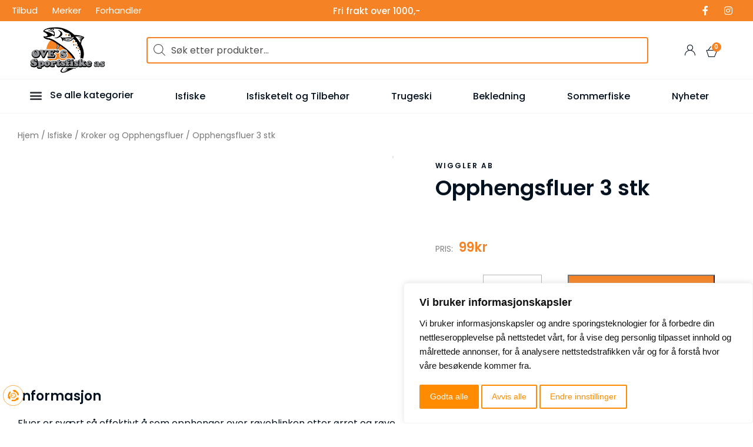

--- FILE ---
content_type: text/html; charset=UTF-8
request_url: https://ove-s.no/products/opphengsfluer-3-stk/
body_size: 39554
content:
<!DOCTYPE html>
<html lang="nb-NO" class="no-js">

<head>
	<meta charset="UTF-8" />
	<meta http-equiv="X-UA-Compatible" content="IE=edge" />
	<meta name="viewport" content="width=device-width, initial-scale=1">
	<meta name="theme-color" content="">

	
	    <script>
        window.dataLayer = window.dataLayer || [];
        function gtag() {
            dataLayer.push(arguments);
        }
        gtag('consent', 'default', {
            'ad_storage': 'denied',
            'ad_user_data': 'denied',
            'ad_personalization': 'denied',
            'analytics_storage': 'denied'
        });
    </script>
    <style id="vamtam-theme-options">:root {--vamtam-default-bg-color:#fff;
--vamtam-default-line-color:rgba( var( --vamtam-accent-color-7-rgb ), 1 );
--vamtam-small-padding:20px;
--vamtam-horizontal-padding:50px;
--vamtam-vertical-padding:30px;
--vamtam-horizontal-padding-large:60px;
--vamtam-vertical-padding-large:60px;
--vamtam-no-border-link:none;
--vamtam-border-radius:0px;
--vamtam-border-radius-oval:0px;
--vamtam-border-radius-small:0px;
--vamtam-overlay-color:#000000;
--vamtam-overlay-color-hc:#ffffff;
--vamtam-box-outer-padding:60px;
--vamtam-body-link-regular:#04111F;
--vamtam-body-link-visited:#04111F;
--vamtam-body-link-hover:#F58325;
--vamtam-body-link-active:#F58325;
--vamtam-input-border-radius:0px 0px 0px 0px;
--vamtam-input-border-color:transparent;
--vamtam-btn-text-color:#FFFFFF;
--vamtam-btn-hover-text-color:#FFFFFF;
--vamtam-btn-bg-color:#F58325;
--vamtam-btn-hover-bg-color:#04111F;
--vamtam-site-max-width:1300px;
--vamtam-primary-font-color:#04111F;
--vamtam-h1-color:#04111F;
--vamtam-h2-color:#04111F;
--vamtam-h3-color:#04111F;
--vamtam-h4-color:#04111F;
--vamtam-h5-color:#04111F;
--vamtam-h6-color:#04111F;
--vamtam-accent-color-1:#F58325;
--vamtam-accent-color-1-hc:#FFFFFF;
--vamtam-accent-color-1-rgb:245,131,37;
--vamtam-accent-color-2:#939598;
--vamtam-accent-color-2-hc:#FFFFFF;
--vamtam-accent-color-2-rgb:147,149,152;
--vamtam-accent-color-3:#04111F;
--vamtam-accent-color-3-hc:#FFFFFF;
--vamtam-accent-color-3-rgb:4,17,31;
--vamtam-accent-color-4:#F7F7F7;
--vamtam-accent-color-4-hc:#000000;
--vamtam-accent-color-4-rgb:247,247,247;
--vamtam-accent-color-5:#FFFFFF;
--vamtam-accent-color-5-hc:#000000;
--vamtam-accent-color-5-rgb:255,255,255;
--vamtam-accent-color-6:#04111F;
--vamtam-accent-color-6-hc:#FFFFFF;
--vamtam-accent-color-6-rgb:4,17,31;
--vamtam-accent-color-7:#DFE7E8;
--vamtam-accent-color-7-hc:#000000;
--vamtam-accent-color-7-rgb:223,231,232;
--vamtam-accent-color-8:#D7D7D7;
--vamtam-accent-color-8-hc:#000000;
--vamtam-accent-color-8-rgb:215,215,215;
--vamtam-sticky-header-bg-color:#FFFFFF;
--vamtam-primary-font-font-family:'Poppins';
--vamtam-primary-font-font-weight:400;
--vamtam-primary-font-font-size-desktop:1rem;
--vamtam-primary-font-font-size-tablet:1rem;
--vamtam-primary-font-font-size-phone:16px;
--vamtam-primary-font-line-height-desktop:1.5em;
--vamtam-primary-font-line-height-tablet:1.5em;
--vamtam-primary-font-line-height-phone:1.5em;
--vamtam-h1-font-family:'Poppins';
--vamtam-h1-font-weight:600;
--vamtam-h1-transform:none;
--vamtam-h1-font-size-desktop:52px;
--vamtam-h1-font-size-tablet:34px;
--vamtam-h1-font-size-phone:28px;
--vamtam-h1-line-height-desktop:1em;
--vamtam-h1-line-height-tablet:1em;
--vamtam-h1-line-height-phone:1em;
--vamtam-h2-font-family:'Poppins';
--vamtam-h2-font-weight:600;
--vamtam-h2-font-style:normal;
--vamtam-h2-transform:none;
--vamtam-h2-font-size-desktop:36px;
--vamtam-h2-font-size-tablet:30px;
--vamtam-h2-font-size-phone:24px;
--vamtam-h2-line-height-desktop:1.2em;
--vamtam-h2-line-height-tablet:1.1em;
--vamtam-h2-line-height-phone:1.3em;
--vamtam-h3-font-family:'Poppins';
--vamtam-h3-font-weight:600;
--vamtam-h3-transform:none;
--vamtam-h3-font-size-desktop:22px;
--vamtam-h3-font-size-tablet:20px;
--vamtam-h3-font-size-phone:18px;
--vamtam-h3-line-height-desktop:1.3em;
--vamtam-h3-line-height-tablet:1.1em;
--vamtam-h3-line-height-phone:1.1em;
--vamtam-h4-font-family:'Poppins';
--vamtam-h4-font-weight:600;
--vamtam-h4-transform:none;
--vamtam-h4-font-size-desktop:18px;
--vamtam-h4-font-size-tablet:18px;
--vamtam-h4-font-size-phone:17px;
--vamtam-h4-line-height-desktop:1.4em;
--vamtam-h4-line-height-tablet:1.4em;
--vamtam-h4-line-height-phone:1.4em;
--vamtam-h5-font-family:'Poppins';
--vamtam-h5-font-weight:600;
--vamtam-h5-font-size-desktop:14px;
--vamtam-h5-font-size-tablet:14px;
--vamtam-h5-font-size-phone:14px;
--vamtam-h5-line-height-desktop:1.1em;
--vamtam-h5-line-height-tablet:1.1em;
--vamtam-h5-line-height-phone:1.1em;
--vamtam-h5-letter-spacing-tablet:0px;
--vamtam-h5-letter-spacing-phone:0px;
--vamtam-h6-font-family:'Poppins';
--vamtam-h6-font-weight:600;
--vamtam-h6-transform:uppercase;
--vamtam-h6-font-size-desktop:12px;
--vamtam-h6-font-size-tablet:10px;
--vamtam-h6-font-size-phone:10px;
--vamtam-h6-line-height-desktop:1.3em;
--vamtam-h6-line-height-tablet:1em;
--vamtam-h6-line-height-phone:1em;
--vamtam-h6-letter-spacing-desktop:2px;
--vamtam-h6-letter-spacing-tablet:2px;
--vamtam-h6-letter-spacing-phone:2px;
--vamtam-icon-instagram:'\e923';
--vamtam-icon-privacy:'\e922';
--vamtam-icon-close:'\e921';
--vamtam-icon-pin-map:'\e91f';
--vamtam-icon-gift-card:'\e919';
--vamtam-icon-hands:'\e91a';
--vamtam-icon-pin:'\e91b';
--vamtam-icon-pullover:'\e91c';
--vamtam-icon-reward:'\e91d';
--vamtam-icon-star-drawn:'\e91e';
--vamtam-icon-truck:'\e905';
--vamtam-icon-envelop:'\e90b';
--vamtam-icon-clock:'\e904';
--vamtam-icon-heart:'\e908';
--vamtam-icon-flower:'\e906';
--vamtam-icon-cloud:'\e90a';
--vamtam-icon-user:'\e900';
--vamtam-icon-barcode:'\e90f';
--vamtam-icon-comments:'\e910';
--vamtam-icon-credit-locked:'\e911';
--vamtam-icon-delivery-fast:'\e912';
--vamtam-icon-email:'\e913';
--vamtam-icon-headset:'\e914';
--vamtam-icon-play:'\e916';
--vamtam-icon-rate:'\e917';
--vamtam-icon-shop:'\e918';
--vamtam-icon-favorite:'\e907';
--vamtam-icon-favorite-fill:'\e909';
--vamtam-icon-basket:'\e903';
--vamtam-icon-search:'\e90c';
--vamtam-icon-arrow-left-1:'\e90d';
--vamtam-icon-arrow-right-1:'\e90e';
--vamtam-icon-arrow-top:'\e920';
--vamtam-icon-arrow-left:'\e901';
--vamtam-icon-arrow-right:'\e902';
--vamtam-loading-animation:url('https://ove-s.no/wp-content/themes/vamtam-debebe/vamtam/assets/images/loader-ring.gif');
}</style><meta name='robots' content='index, follow, max-image-preview:large, max-snippet:-1, max-video-preview:-1' />

	<!-- This site is optimized with the Yoast SEO plugin v22.1 - https://yoast.com/wordpress/plugins/seo/ -->
	<title>Opphengsfluer 3 stk - Oves sportsfiske as</title>
	<link rel="canonical" href="https://ove-s.no/products/opphengsfluer-3-stk/" />
	<meta property="og:locale" content="nb_NO" />
	<meta property="og:type" content="article" />
	<meta property="og:title" content="Opphengsfluer 3 stk - Oves sportsfiske as" />
	<meta property="og:description" content="Fluer er svært så effektivt å som opphenger over røyeblinken etter ørret og røye" />
	<meta property="og:url" content="https://ove-s.no/products/opphengsfluer-3-stk/" />
	<meta property="og:site_name" content="Oves sportsfiske as" />
	<meta property="article:modified_time" content="2026-01-17T11:09:49+00:00" />
	<meta property="og:image" content="https://ove-s.no/wp-content/uploads/product/x17n8_wiggler_ab_Opphengsfluer_3_stk_1.jpg" />
	<meta property="og:image:width" content="520" />
	<meta property="og:image:height" content="864" />
	<meta property="og:image:type" content="image/jpeg" />
	<meta name="twitter:card" content="summary_large_image" />
	<script type="application/ld+json" class="yoast-schema-graph">{"@context":"https://schema.org","@graph":[{"@type":"WebPage","@id":"https://ove-s.no/products/opphengsfluer-3-stk/","url":"https://ove-s.no/products/opphengsfluer-3-stk/","name":"Opphengsfluer 3 stk - Oves sportsfiske as","isPartOf":{"@id":"https://ove-s.no/#website"},"primaryImageOfPage":{"@id":"https://ove-s.no/products/opphengsfluer-3-stk/#primaryimage"},"image":{"@id":"https://ove-s.no/products/opphengsfluer-3-stk/#primaryimage"},"thumbnailUrl":"https://ove-s.no/wp-content/uploads/product/x17n8_wiggler_ab_Opphengsfluer_3_stk_1.jpg","datePublished":"2023-11-28T13:09:46+00:00","dateModified":"2026-01-17T11:09:49+00:00","breadcrumb":{"@id":"https://ove-s.no/products/opphengsfluer-3-stk/#breadcrumb"},"inLanguage":"nb-NO","potentialAction":[{"@type":"ReadAction","target":["https://ove-s.no/products/opphengsfluer-3-stk/"]}]},{"@type":"ImageObject","inLanguage":"nb-NO","@id":"https://ove-s.no/products/opphengsfluer-3-stk/#primaryimage","url":"https://ove-s.no/wp-content/uploads/product/x17n8_wiggler_ab_Opphengsfluer_3_stk_1.jpg","contentUrl":"https://ove-s.no/wp-content/uploads/product/x17n8_wiggler_ab_Opphengsfluer_3_stk_1.jpg","width":520,"height":864},{"@type":"BreadcrumbList","@id":"https://ove-s.no/products/opphengsfluer-3-stk/#breadcrumb","itemListElement":[{"@type":"ListItem","position":1,"name":"Home","item":"https://ove-s.no/"},{"@type":"ListItem","position":2,"name":"Produkter","item":"https://ove-s.no/produkter/"},{"@type":"ListItem","position":3,"name":"Opphengsfluer 3 stk"}]},{"@type":"WebSite","@id":"https://ove-s.no/#website","url":"https://ove-s.no/","name":"Oves sportsfiske as","description":"","publisher":{"@id":"https://ove-s.no/#organization"},"potentialAction":[{"@type":"SearchAction","target":{"@type":"EntryPoint","urlTemplate":"https://ove-s.no/?s={search_term_string}"},"query-input":"required name=search_term_string"}],"inLanguage":"nb-NO"},{"@type":"Organization","@id":"https://ove-s.no/#organization","name":"Oves sportsfiske as","url":"https://ove-s.no/","logo":{"@type":"ImageObject","inLanguage":"nb-NO","@id":"https://ove-s.no/#/schema/logo/image/","url":"https://ove-s.no/wp-content/uploads/2022/03/Header05.09.226.png","contentUrl":"https://ove-s.no/wp-content/uploads/2022/03/Header05.09.226.png","width":500,"height":300,"caption":"Oves sportsfiske as"},"image":{"@id":"https://ove-s.no/#/schema/logo/image/"}}]}</script>
	<!-- / Yoast SEO plugin. -->


<link rel='dns-prefetch' href='//www.google.com' />
<script type="text/javascript">
/* <![CDATA[ */
window._wpemojiSettings = {"baseUrl":"https:\/\/s.w.org\/images\/core\/emoji\/14.0.0\/72x72\/","ext":".png","svgUrl":"https:\/\/s.w.org\/images\/core\/emoji\/14.0.0\/svg\/","svgExt":".svg","source":{"concatemoji":"https:\/\/ove-s.no\/wp-includes\/js\/wp-emoji-release.min.js?ver=6.4.3"}};
/*! This file is auto-generated */
!function(i,n){var o,s,e;function c(e){try{var t={supportTests:e,timestamp:(new Date).valueOf()};sessionStorage.setItem(o,JSON.stringify(t))}catch(e){}}function p(e,t,n){e.clearRect(0,0,e.canvas.width,e.canvas.height),e.fillText(t,0,0);var t=new Uint32Array(e.getImageData(0,0,e.canvas.width,e.canvas.height).data),r=(e.clearRect(0,0,e.canvas.width,e.canvas.height),e.fillText(n,0,0),new Uint32Array(e.getImageData(0,0,e.canvas.width,e.canvas.height).data));return t.every(function(e,t){return e===r[t]})}function u(e,t,n){switch(t){case"flag":return n(e,"\ud83c\udff3\ufe0f\u200d\u26a7\ufe0f","\ud83c\udff3\ufe0f\u200b\u26a7\ufe0f")?!1:!n(e,"\ud83c\uddfa\ud83c\uddf3","\ud83c\uddfa\u200b\ud83c\uddf3")&&!n(e,"\ud83c\udff4\udb40\udc67\udb40\udc62\udb40\udc65\udb40\udc6e\udb40\udc67\udb40\udc7f","\ud83c\udff4\u200b\udb40\udc67\u200b\udb40\udc62\u200b\udb40\udc65\u200b\udb40\udc6e\u200b\udb40\udc67\u200b\udb40\udc7f");case"emoji":return!n(e,"\ud83e\udef1\ud83c\udffb\u200d\ud83e\udef2\ud83c\udfff","\ud83e\udef1\ud83c\udffb\u200b\ud83e\udef2\ud83c\udfff")}return!1}function f(e,t,n){var r="undefined"!=typeof WorkerGlobalScope&&self instanceof WorkerGlobalScope?new OffscreenCanvas(300,150):i.createElement("canvas"),a=r.getContext("2d",{willReadFrequently:!0}),o=(a.textBaseline="top",a.font="600 32px Arial",{});return e.forEach(function(e){o[e]=t(a,e,n)}),o}function t(e){var t=i.createElement("script");t.src=e,t.defer=!0,i.head.appendChild(t)}"undefined"!=typeof Promise&&(o="wpEmojiSettingsSupports",s=["flag","emoji"],n.supports={everything:!0,everythingExceptFlag:!0},e=new Promise(function(e){i.addEventListener("DOMContentLoaded",e,{once:!0})}),new Promise(function(t){var n=function(){try{var e=JSON.parse(sessionStorage.getItem(o));if("object"==typeof e&&"number"==typeof e.timestamp&&(new Date).valueOf()<e.timestamp+604800&&"object"==typeof e.supportTests)return e.supportTests}catch(e){}return null}();if(!n){if("undefined"!=typeof Worker&&"undefined"!=typeof OffscreenCanvas&&"undefined"!=typeof URL&&URL.createObjectURL&&"undefined"!=typeof Blob)try{var e="postMessage("+f.toString()+"("+[JSON.stringify(s),u.toString(),p.toString()].join(",")+"));",r=new Blob([e],{type:"text/javascript"}),a=new Worker(URL.createObjectURL(r),{name:"wpTestEmojiSupports"});return void(a.onmessage=function(e){c(n=e.data),a.terminate(),t(n)})}catch(e){}c(n=f(s,u,p))}t(n)}).then(function(e){for(var t in e)n.supports[t]=e[t],n.supports.everything=n.supports.everything&&n.supports[t],"flag"!==t&&(n.supports.everythingExceptFlag=n.supports.everythingExceptFlag&&n.supports[t]);n.supports.everythingExceptFlag=n.supports.everythingExceptFlag&&!n.supports.flag,n.DOMReady=!1,n.readyCallback=function(){n.DOMReady=!0}}).then(function(){return e}).then(function(){var e;n.supports.everything||(n.readyCallback(),(e=n.source||{}).concatemoji?t(e.concatemoji):e.wpemoji&&e.twemoji&&(t(e.twemoji),t(e.wpemoji)))}))}((window,document),window._wpemojiSettings);
/* ]]> */
</script>
<link rel='stylesheet' id='font-awesome-css' href='https://ove-s.no/wp-content/plugins/woocommerce-ajax-filters/berocket/assets/css/font-awesome.min.css?ver=6.4.3' type='text/css' media='all' />
<link rel='stylesheet' id='mailmojo-css' href='https://ove-s.no/wp-content/plugins/mailmojo-widget/css/mailmojo.css?ver=6.4.3' type='text/css' media='all' />
<link rel='stylesheet' id='berocket_aapf_widget-style-css' href='https://ove-s.no/wp-content/plugins/woocommerce-ajax-filters/assets/frontend/css/fullmain.min.css?ver=1.6.4.5' type='text/css' media='all' />
<link rel='stylesheet' id='sweetalert2-css' href='https://ove-s.no/wp-content/plugins/user-registration/assets/css/sweetalert2/sweetalert2.min.css?ver=10.16.7' type='text/css' media='all' />
<link rel='stylesheet' id='user-registration-general-css' href='https://ove-s.no/wp-content/plugins/user-registration/assets/css/user-registration.css?ver=3.1.4' type='text/css' media='all' />
<link rel='stylesheet' id='user-registration-smallscreen-css' href='https://ove-s.no/wp-content/plugins/user-registration/assets/css/user-registration-smallscreen.css?ver=3.1.4' type='text/css' media='only screen and (max-width: 768px)' />
<link rel='stylesheet' id='user-registration-my-account-layout-css' href='https://ove-s.no/wp-content/plugins/user-registration/assets/css/my-account-layout.css?ver=3.1.4' type='text/css' media='all' />
<link rel='stylesheet' id='dashicons-css' href='https://ove-s.no/wp-includes/css/dashicons.min.css?ver=6.4.3' type='text/css' media='all' />
<link rel='stylesheet' id='dce-dynamic-visibility-style-css' href='https://ove-s.no/wp-content/plugins/dynamic-visibility-for-elementor/assets/css/dynamic-visibility.css?ver=5.0.10' type='text/css' media='all' />
<style id='wp-emoji-styles-inline-css' type='text/css'>

	img.wp-smiley, img.emoji {
		display: inline !important;
		border: none !important;
		box-shadow: none !important;
		height: 1em !important;
		width: 1em !important;
		margin: 0 0.07em !important;
		vertical-align: -0.1em !important;
		background: none !important;
		padding: 0 !important;
	}
</style>
<link rel='stylesheet' id='wp-block-library-css' href='https://ove-s.no/wp-includes/css/dist/block-library/style.min.css?ver=6.4.3' type='text/css' media='all' />
<style id='classic-theme-styles-inline-css' type='text/css'>
/*! This file is auto-generated */
.wp-block-button__link{color:#fff;background-color:#32373c;border-radius:9999px;box-shadow:none;text-decoration:none;padding:calc(.667em + 2px) calc(1.333em + 2px);font-size:1.125em}.wp-block-file__button{background:#32373c;color:#fff;text-decoration:none}
</style>
<style id='global-styles-inline-css' type='text/css'>
body{--wp--preset--color--black: #000000;--wp--preset--color--cyan-bluish-gray: #abb8c3;--wp--preset--color--white: #ffffff;--wp--preset--color--pale-pink: #f78da7;--wp--preset--color--vivid-red: #cf2e2e;--wp--preset--color--luminous-vivid-orange: #ff6900;--wp--preset--color--luminous-vivid-amber: #fcb900;--wp--preset--color--light-green-cyan: #7bdcb5;--wp--preset--color--vivid-green-cyan: #00d084;--wp--preset--color--pale-cyan-blue: #8ed1fc;--wp--preset--color--vivid-cyan-blue: #0693e3;--wp--preset--color--vivid-purple: #9b51e0;--wp--preset--gradient--vivid-cyan-blue-to-vivid-purple: linear-gradient(135deg,rgba(6,147,227,1) 0%,rgb(155,81,224) 100%);--wp--preset--gradient--light-green-cyan-to-vivid-green-cyan: linear-gradient(135deg,rgb(122,220,180) 0%,rgb(0,208,130) 100%);--wp--preset--gradient--luminous-vivid-amber-to-luminous-vivid-orange: linear-gradient(135deg,rgba(252,185,0,1) 0%,rgba(255,105,0,1) 100%);--wp--preset--gradient--luminous-vivid-orange-to-vivid-red: linear-gradient(135deg,rgba(255,105,0,1) 0%,rgb(207,46,46) 100%);--wp--preset--gradient--very-light-gray-to-cyan-bluish-gray: linear-gradient(135deg,rgb(238,238,238) 0%,rgb(169,184,195) 100%);--wp--preset--gradient--cool-to-warm-spectrum: linear-gradient(135deg,rgb(74,234,220) 0%,rgb(151,120,209) 20%,rgb(207,42,186) 40%,rgb(238,44,130) 60%,rgb(251,105,98) 80%,rgb(254,248,76) 100%);--wp--preset--gradient--blush-light-purple: linear-gradient(135deg,rgb(255,206,236) 0%,rgb(152,150,240) 100%);--wp--preset--gradient--blush-bordeaux: linear-gradient(135deg,rgb(254,205,165) 0%,rgb(254,45,45) 50%,rgb(107,0,62) 100%);--wp--preset--gradient--luminous-dusk: linear-gradient(135deg,rgb(255,203,112) 0%,rgb(199,81,192) 50%,rgb(65,88,208) 100%);--wp--preset--gradient--pale-ocean: linear-gradient(135deg,rgb(255,245,203) 0%,rgb(182,227,212) 50%,rgb(51,167,181) 100%);--wp--preset--gradient--electric-grass: linear-gradient(135deg,rgb(202,248,128) 0%,rgb(113,206,126) 100%);--wp--preset--gradient--midnight: linear-gradient(135deg,rgb(2,3,129) 0%,rgb(40,116,252) 100%);--wp--preset--font-size--small: 13px;--wp--preset--font-size--medium: 20px;--wp--preset--font-size--large: 36px;--wp--preset--font-size--x-large: 42px;--wp--preset--spacing--20: 0.44rem;--wp--preset--spacing--30: 0.67rem;--wp--preset--spacing--40: 1rem;--wp--preset--spacing--50: 1.5rem;--wp--preset--spacing--60: 2.25rem;--wp--preset--spacing--70: 3.38rem;--wp--preset--spacing--80: 5.06rem;--wp--preset--shadow--natural: 6px 6px 9px rgba(0, 0, 0, 0.2);--wp--preset--shadow--deep: 12px 12px 50px rgba(0, 0, 0, 0.4);--wp--preset--shadow--sharp: 6px 6px 0px rgba(0, 0, 0, 0.2);--wp--preset--shadow--outlined: 6px 6px 0px -3px rgba(255, 255, 255, 1), 6px 6px rgba(0, 0, 0, 1);--wp--preset--shadow--crisp: 6px 6px 0px rgba(0, 0, 0, 1);}:where(.is-layout-flex){gap: 0.5em;}:where(.is-layout-grid){gap: 0.5em;}body .is-layout-flow > .alignleft{float: left;margin-inline-start: 0;margin-inline-end: 2em;}body .is-layout-flow > .alignright{float: right;margin-inline-start: 2em;margin-inline-end: 0;}body .is-layout-flow > .aligncenter{margin-left: auto !important;margin-right: auto !important;}body .is-layout-constrained > .alignleft{float: left;margin-inline-start: 0;margin-inline-end: 2em;}body .is-layout-constrained > .alignright{float: right;margin-inline-start: 2em;margin-inline-end: 0;}body .is-layout-constrained > .aligncenter{margin-left: auto !important;margin-right: auto !important;}body .is-layout-constrained > :where(:not(.alignleft):not(.alignright):not(.alignfull)){max-width: var(--wp--style--global--content-size);margin-left: auto !important;margin-right: auto !important;}body .is-layout-constrained > .alignwide{max-width: var(--wp--style--global--wide-size);}body .is-layout-flex{display: flex;}body .is-layout-flex{flex-wrap: wrap;align-items: center;}body .is-layout-flex > *{margin: 0;}body .is-layout-grid{display: grid;}body .is-layout-grid > *{margin: 0;}:where(.wp-block-columns.is-layout-flex){gap: 2em;}:where(.wp-block-columns.is-layout-grid){gap: 2em;}:where(.wp-block-post-template.is-layout-flex){gap: 1.25em;}:where(.wp-block-post-template.is-layout-grid){gap: 1.25em;}.has-black-color{color: var(--wp--preset--color--black) !important;}.has-cyan-bluish-gray-color{color: var(--wp--preset--color--cyan-bluish-gray) !important;}.has-white-color{color: var(--wp--preset--color--white) !important;}.has-pale-pink-color{color: var(--wp--preset--color--pale-pink) !important;}.has-vivid-red-color{color: var(--wp--preset--color--vivid-red) !important;}.has-luminous-vivid-orange-color{color: var(--wp--preset--color--luminous-vivid-orange) !important;}.has-luminous-vivid-amber-color{color: var(--wp--preset--color--luminous-vivid-amber) !important;}.has-light-green-cyan-color{color: var(--wp--preset--color--light-green-cyan) !important;}.has-vivid-green-cyan-color{color: var(--wp--preset--color--vivid-green-cyan) !important;}.has-pale-cyan-blue-color{color: var(--wp--preset--color--pale-cyan-blue) !important;}.has-vivid-cyan-blue-color{color: var(--wp--preset--color--vivid-cyan-blue) !important;}.has-vivid-purple-color{color: var(--wp--preset--color--vivid-purple) !important;}.has-black-background-color{background-color: var(--wp--preset--color--black) !important;}.has-cyan-bluish-gray-background-color{background-color: var(--wp--preset--color--cyan-bluish-gray) !important;}.has-white-background-color{background-color: var(--wp--preset--color--white) !important;}.has-pale-pink-background-color{background-color: var(--wp--preset--color--pale-pink) !important;}.has-vivid-red-background-color{background-color: var(--wp--preset--color--vivid-red) !important;}.has-luminous-vivid-orange-background-color{background-color: var(--wp--preset--color--luminous-vivid-orange) !important;}.has-luminous-vivid-amber-background-color{background-color: var(--wp--preset--color--luminous-vivid-amber) !important;}.has-light-green-cyan-background-color{background-color: var(--wp--preset--color--light-green-cyan) !important;}.has-vivid-green-cyan-background-color{background-color: var(--wp--preset--color--vivid-green-cyan) !important;}.has-pale-cyan-blue-background-color{background-color: var(--wp--preset--color--pale-cyan-blue) !important;}.has-vivid-cyan-blue-background-color{background-color: var(--wp--preset--color--vivid-cyan-blue) !important;}.has-vivid-purple-background-color{background-color: var(--wp--preset--color--vivid-purple) !important;}.has-black-border-color{border-color: var(--wp--preset--color--black) !important;}.has-cyan-bluish-gray-border-color{border-color: var(--wp--preset--color--cyan-bluish-gray) !important;}.has-white-border-color{border-color: var(--wp--preset--color--white) !important;}.has-pale-pink-border-color{border-color: var(--wp--preset--color--pale-pink) !important;}.has-vivid-red-border-color{border-color: var(--wp--preset--color--vivid-red) !important;}.has-luminous-vivid-orange-border-color{border-color: var(--wp--preset--color--luminous-vivid-orange) !important;}.has-luminous-vivid-amber-border-color{border-color: var(--wp--preset--color--luminous-vivid-amber) !important;}.has-light-green-cyan-border-color{border-color: var(--wp--preset--color--light-green-cyan) !important;}.has-vivid-green-cyan-border-color{border-color: var(--wp--preset--color--vivid-green-cyan) !important;}.has-pale-cyan-blue-border-color{border-color: var(--wp--preset--color--pale-cyan-blue) !important;}.has-vivid-cyan-blue-border-color{border-color: var(--wp--preset--color--vivid-cyan-blue) !important;}.has-vivid-purple-border-color{border-color: var(--wp--preset--color--vivid-purple) !important;}.has-vivid-cyan-blue-to-vivid-purple-gradient-background{background: var(--wp--preset--gradient--vivid-cyan-blue-to-vivid-purple) !important;}.has-light-green-cyan-to-vivid-green-cyan-gradient-background{background: var(--wp--preset--gradient--light-green-cyan-to-vivid-green-cyan) !important;}.has-luminous-vivid-amber-to-luminous-vivid-orange-gradient-background{background: var(--wp--preset--gradient--luminous-vivid-amber-to-luminous-vivid-orange) !important;}.has-luminous-vivid-orange-to-vivid-red-gradient-background{background: var(--wp--preset--gradient--luminous-vivid-orange-to-vivid-red) !important;}.has-very-light-gray-to-cyan-bluish-gray-gradient-background{background: var(--wp--preset--gradient--very-light-gray-to-cyan-bluish-gray) !important;}.has-cool-to-warm-spectrum-gradient-background{background: var(--wp--preset--gradient--cool-to-warm-spectrum) !important;}.has-blush-light-purple-gradient-background{background: var(--wp--preset--gradient--blush-light-purple) !important;}.has-blush-bordeaux-gradient-background{background: var(--wp--preset--gradient--blush-bordeaux) !important;}.has-luminous-dusk-gradient-background{background: var(--wp--preset--gradient--luminous-dusk) !important;}.has-pale-ocean-gradient-background{background: var(--wp--preset--gradient--pale-ocean) !important;}.has-electric-grass-gradient-background{background: var(--wp--preset--gradient--electric-grass) !important;}.has-midnight-gradient-background{background: var(--wp--preset--gradient--midnight) !important;}.has-small-font-size{font-size: var(--wp--preset--font-size--small) !important;}.has-medium-font-size{font-size: var(--wp--preset--font-size--medium) !important;}.has-large-font-size{font-size: var(--wp--preset--font-size--large) !important;}.has-x-large-font-size{font-size: var(--wp--preset--font-size--x-large) !important;}
.wp-block-navigation a:where(:not(.wp-element-button)){color: inherit;}
:where(.wp-block-post-template.is-layout-flex){gap: 1.25em;}:where(.wp-block-post-template.is-layout-grid){gap: 1.25em;}
:where(.wp-block-columns.is-layout-flex){gap: 2em;}:where(.wp-block-columns.is-layout-grid){gap: 2em;}
.wp-block-pullquote{font-size: 1.5em;line-height: 1.6;}
</style>
<link rel='stylesheet' id='cookie-by-termsfeed-mg-style-css' href='https://ove-s.no/wp-content/plugins/cookie-by-termsfeed-mg/assets/css/style.css?ver=6.4.3' type='text/css' media='all' />
<link rel='stylesheet' id='woocommerce-layout-css' href='https://ove-s.no/wp-content/plugins/woocommerce/assets/css/woocommerce-layout.css?ver=8.3.1' type='text/css' media='all' />
<link rel='stylesheet' id='woocommerce-smallscreen-css' href='https://ove-s.no/wp-content/plugins/woocommerce/assets/css/woocommerce-smallscreen.css?ver=8.3.1' type='text/css' media='only screen and (max-width: 767px)' />
<link rel='stylesheet' id='woocommerce-general-css' href='https://ove-s.no/wp-content/plugins/woocommerce/assets/css/woocommerce.css?ver=8.3.1' type='text/css' media='all' />
<style id='woocommerce-inline-inline-css' type='text/css'>
.woocommerce form .form-row .required { visibility: visible; }
</style>
<link rel='stylesheet' id='wp-cnsg-css' href='https://ove-s.no/wp-content/plugins/wp-cnsg/public/css/wp-cnsg-public.css?ver=1.0.0.76' type='text/css' media='all' />
<link rel='stylesheet' id='woo-tripletex-style-css' href='https://ove-s.no/wp-content/plugins/woo-tripletex-main/assets/css/frontend.css?ver=1709177563' type='text/css' media='all' />
<link rel='stylesheet' id='woo-tripletex-admin-style-css' href='https://ove-s.no/wp-content/plugins/woo-tripletex-main/assets/css/admin.css?ver=1709177563' type='text/css' media='all' />
<link rel='stylesheet' id='woo-tripletex-daterangepicker-css' href='https://ove-s.no/wp-content/plugins/woo-tripletex-main/assets/css/daterangepicker.css?ver=1709177563' type='text/css' media='all' />
<link rel='stylesheet' id='dgwt-wcas-style-css' href='https://ove-s.no/wp-content/plugins/ajax-search-for-woocommerce/assets/css/style.min.css?ver=1.27.0' type='text/css' media='all' />
<link rel='stylesheet' id='elementor-icons-css' href='https://ove-s.no/wp-content/plugins/elementor/assets/lib/eicons/css/elementor-icons.min.css?ver=5.29.0' type='text/css' media='all' />
<link rel='stylesheet' id='elementor-frontend-css' href='https://ove-s.no/wp-content/plugins/elementor/assets/css/frontend-lite.min.css?ver=3.19.3' type='text/css' media='all' />
<link rel='stylesheet' id='swiper-css' href='https://ove-s.no/wp-content/plugins/elementor/assets/lib/swiper/v8/css/swiper.min.css?ver=8.4.5' type='text/css' media='all' />
<link rel='stylesheet' id='elementor-post-4819-css' href='https://ove-s.no/wp-content/uploads/elementor/css/post-4819.css?ver=1716438324' type='text/css' media='all' />
<link rel='stylesheet' id='elementor-pro-css' href='https://ove-s.no/wp-content/plugins/elementor-pro/assets/css/frontend-lite.min.css?ver=3.19.2' type='text/css' media='all' />
<link rel='stylesheet' id='elementor-icons-theme-icons-css' href='https://ove-s.no/wp-content/uploads/elementor/custom-icons/theme-icons/style.css?ver=1.0.0' type='text/css' media='all' />
<link rel='stylesheet' id='font-awesome-5-all-css' href='https://ove-s.no/wp-content/plugins/elementor/assets/lib/font-awesome/css/all.min.css?ver=3.19.3' type='text/css' media='all' />
<link rel='stylesheet' id='font-awesome-4-shim-css' href='https://ove-s.no/wp-content/plugins/elementor/assets/lib/font-awesome/css/v4-shims.min.css?ver=3.19.3' type='text/css' media='all' />
<link rel='stylesheet' id='elementor-post-1003400-css' href='https://ove-s.no/wp-content/uploads/elementor/css/post-1003400.css?ver=1731402449' type='text/css' media='all' />
<link rel='stylesheet' id='elementor-post-451-css' href='https://ove-s.no/wp-content/uploads/elementor/css/post-451.css?ver=1741881970' type='text/css' media='all' />
<link rel='stylesheet' id='elementor-post-3637-css' href='https://ove-s.no/wp-content/uploads/elementor/css/post-3637.css?ver=1730195930' type='text/css' media='all' />
<link rel='stylesheet' id='elementor-post-988918-css' href='https://ove-s.no/wp-content/uploads/elementor/css/post-988918.css?ver=1727149822' type='text/css' media='all' />
<link rel='stylesheet' id='elementor-post-988911-css' href='https://ove-s.no/wp-content/uploads/elementor/css/post-988911.css?ver=1727149822' type='text/css' media='all' />
<link rel='stylesheet' id='elementor-post-988892-css' href='https://ove-s.no/wp-content/uploads/elementor/css/post-988892.css?ver=1727149813' type='text/css' media='all' />
<link rel='stylesheet' id='elementor-post-3199-css' href='https://ove-s.no/wp-content/uploads/elementor/css/post-3199.css?ver=1716438329' type='text/css' media='all' />
<link rel='stylesheet' id='elementor-post-3071-css' href='https://ove-s.no/wp-content/uploads/elementor/css/post-3071.css?ver=1727149802' type='text/css' media='all' />
<link rel='stylesheet' id='elementor-post-2358-css' href='https://ove-s.no/wp-content/uploads/elementor/css/post-2358.css?ver=1716438329' type='text/css' media='all' />
<link rel='stylesheet' id='e-woocommerce-notices-css' href='https://ove-s.no/wp-content/plugins/elementor-pro/assets/css/woocommerce-notices.min.css?ver=3.19.2' type='text/css' media='all' />
<link rel='stylesheet' id='vipps-gw-css' href='https://ove-s.no/wp-content/plugins/woo-vipps/css/vipps.css?ver=1719213588' type='text/css' media='all' />
<link rel='stylesheet' id='wc-pb-checkout-blocks-css' href='https://ove-s.no/wp-content/plugins/woocommerce-product-bundles/assets/css/frontend/checkout-blocks.css?ver=6.17.3' type='text/css' media='all' />
<link rel='stylesheet' id='vamtam-front-all-css' href='https://ove-s.no/wp-content/themes/vamtam-debebe/vamtam/assets/css/dist/elementor/elementor-all.css?ver=1708661795' type='text/css' media='all' />
<style id='vamtam-front-all-inline-css' type='text/css'>

			@font-face {
				font-family: 'icomoon';
				src: url(https://ove-s.no/wp-content/themes/vamtam-debebe/vamtam/assets/fonts/icons/icomoon.woff2) format('woff2'),
					 url( https://ove-s.no/wp-content/themes/vamtam-debebe/vamtam/assets/fonts/icons/icomoon.woff) format('woff'),
					 url(https://ove-s.no/wp-content/themes/vamtam-debebe/vamtam/assets/fonts/icons/icomoon.ttf) format('ttf');
				font-weight: normal;
				font-style: normal;
				font-display: swap;
			}
		
				@font-face {
					font-family: 'vamtam-theme';
					src: url(https://ove-s.no/wp-content/themes/vamtam-debebe/vamtam/assets/fonts/theme-icons/theme-icons.woff2) format('woff2'),
						url(https://ove-s.no/wp-content/themes/vamtam-debebe/vamtam/assets/fonts/theme-icons/theme-icons.woff) format('woff');
					font-weight: normal;
					font-style: normal;
					font-display: swap;
				}
			
</style>
<link rel='stylesheet' id='my-child-theme-style-css' href='https://ove-s.no/wp-content/themes/debebe-child/style.css?ver=6.4.17' type='text/css' media='all' />
<link rel='stylesheet' id='wc-bundle-style-css' href='https://ove-s.no/wp-content/plugins/woocommerce-product-bundles/assets/css/frontend/woocommerce.css?ver=6.17.3' type='text/css' media='all' />
<link rel='stylesheet' id='vamtam-theme-elementor-max-css' href='https://ove-s.no/wp-content/themes/vamtam-debebe/vamtam/assets/css/dist/elementor/responsive/elementor-max.css?ver=1708661795' type='text/css' media='(min-width: 1025px)' />
<link rel='stylesheet' id='vamtam-theme-elementor-below-max-css' href='https://ove-s.no/wp-content/themes/vamtam-debebe/vamtam/assets/css/dist/elementor/responsive/elementor-below-max.css?ver=1708661795' type='text/css' media='(max-width: 1024px)' />
<link rel='stylesheet' id='vamtam-theme-elementor-small-css' href='https://ove-s.no/wp-content/themes/vamtam-debebe/vamtam/assets/css/dist/elementor/responsive/elementor-small.css?ver=1708661795' type='text/css' media='(max-width: 767px)' />
<link rel='stylesheet' id='google-fonts-1-css' href='https://fonts.googleapis.com/css?family=Poppins%3A100%2C100italic%2C200%2C200italic%2C300%2C300italic%2C400%2C400italic%2C500%2C500italic%2C600%2C600italic%2C700%2C700italic%2C800%2C800italic%2C900%2C900italic%7CCatamaran%3A100%2C100italic%2C200%2C200italic%2C300%2C300italic%2C400%2C400italic%2C500%2C500italic%2C600%2C600italic%2C700%2C700italic%2C800%2C800italic%2C900%2C900italic&#038;display=swap&#038;ver=6.4.3' type='text/css' media='all' />
<link rel='stylesheet' id='elementor-icons-shared-0-css' href='https://ove-s.no/wp-content/plugins/elementor/assets/lib/font-awesome/css/fontawesome.min.css?ver=5.15.3' type='text/css' media='all' />
<link rel='stylesheet' id='elementor-icons-fa-solid-css' href='https://ove-s.no/wp-content/plugins/elementor/assets/lib/font-awesome/css/solid.min.css?ver=5.15.3' type='text/css' media='all' />
<link rel='stylesheet' id='elementor-icons-fa-brands-css' href='https://ove-s.no/wp-content/plugins/elementor/assets/lib/font-awesome/css/brands.min.css?ver=5.15.3' type='text/css' media='all' />
<link rel="preconnect" href="https://fonts.gstatic.com/" crossorigin><script type="text/javascript" src="https://ove-s.no/wp-includes/js/jquery/jquery.min.js?ver=3.7.1" id="jquery-core-js"></script>
<script type="text/javascript" src="https://ove-s.no/wp-includes/js/jquery/jquery-migrate.min.js?ver=3.4.1" id="jquery-migrate-js"></script>
<script type="text/javascript" id="print-invoices-packing-slip-labels-for-woocommerce_public-js-extra">
/* <![CDATA[ */
var wf_pklist_params_public = {"msgs":{"invoice_number_prompt_free_order":"\u2018Generate invoice for free orders\u2019 is disabled in Invoice settings > Advanced. You are attempting to generate invoice for this free order. Proceed?","creditnote_number_prompt":"Refund in this order seems not having credit number yet. Do you want to manually generate one ?","invoice_number_prompt_no_from_addr":"Please fill the `from address` in the plugin's general settings.","invoice_title_prompt":"Invoice","invoice_number_prompt":"number has not been generated yet. Do you want to manually generate one ?","pop_dont_show_again":false}};
/* ]]> */
</script>
<script type="text/javascript" src="https://ove-s.no/wp-content/plugins/print-invoices-packing-slip-labels-for-woocommerce/public/js/wf-woocommerce-packing-list-public.js?ver=4.4.1" id="print-invoices-packing-slip-labels-for-woocommerce_public-js"></script>
<script type="text/javascript" src="https://ove-s.no/wp-content/plugins/recaptcha-woo/js/rcfwc.js?ver=1.0" id="rcfwc-js-js" defer="defer" data-wp-strategy="defer"></script>
<script type="text/javascript" src="https://www.google.com/recaptcha/api.js?explicit&amp;hl=nb_NO" id="recaptcha-js" defer="defer" data-wp-strategy="defer"></script>
<script type="text/javascript" src="https://ove-s.no/wp-content/plugins/woocommerce/assets/js/jquery-blockui/jquery.blockUI.min.js?ver=2.7.0-wc.8.3.1" id="jquery-blockui-js" defer="defer" data-wp-strategy="defer"></script>
<script type="text/javascript" id="wc-add-to-cart-js-extra">
/* <![CDATA[ */
var wc_add_to_cart_params = {"ajax_url":"\/wp-admin\/admin-ajax.php","wc_ajax_url":"\/?wc-ajax=%%endpoint%%","i18n_view_cart":"Vis handlekurv","cart_url":"https:\/\/ove-s.no\/handlekurv\/","is_cart":"","cart_redirect_after_add":"no"};
/* ]]> */
</script>
<script type="text/javascript" src="https://ove-s.no/wp-content/plugins/woocommerce/assets/js/frontend/add-to-cart.min.js?ver=8.3.1" id="wc-add-to-cart-js" defer="defer" data-wp-strategy="defer"></script>
<script type="text/javascript" src="https://ove-s.no/wp-content/plugins/woocommerce/assets/js/flexslider/jquery.flexslider.min.js?ver=2.7.2-wc.8.3.1" id="flexslider-js" defer="defer" data-wp-strategy="defer"></script>
<script type="text/javascript" id="wc-single-product-js-extra">
/* <![CDATA[ */
var wc_single_product_params = {"i18n_required_rating_text":"Vennligst velg en vurdering","review_rating_required":"yes","flexslider":{"rtl":false,"animation":"fade","smoothHeight":true,"directionNav":false,"controlNav":"thumbnails","slideshow":false,"animationSpeed":500,"animationLoop":false,"allowOneSlide":false},"zoom_enabled":"","zoom_options":[],"photoswipe_enabled":"","photoswipe_options":{"shareEl":false,"closeOnScroll":false,"history":false,"hideAnimationDuration":0,"showAnimationDuration":0},"flexslider_enabled":"1"};
/* ]]> */
</script>
<script type="text/javascript" src="https://ove-s.no/wp-content/plugins/woocommerce/assets/js/frontend/single-product.min.js?ver=8.3.1" id="wc-single-product-js" defer="defer" data-wp-strategy="defer"></script>
<script type="text/javascript" src="https://ove-s.no/wp-content/plugins/woocommerce/assets/js/js-cookie/js.cookie.min.js?ver=2.1.4-wc.8.3.1" id="js-cookie-js" defer="defer" data-wp-strategy="defer"></script>
<script type="text/javascript" id="woocommerce-js-extra">
/* <![CDATA[ */
var woocommerce_params = {"ajax_url":"\/wp-admin\/admin-ajax.php","wc_ajax_url":"\/?wc-ajax=%%endpoint%%"};
/* ]]> */
</script>
<script type="text/javascript" src="https://ove-s.no/wp-content/plugins/woocommerce/assets/js/frontend/woocommerce.min.js?ver=8.3.1" id="woocommerce-js" defer="defer" data-wp-strategy="defer"></script>
<script type="text/javascript" src="https://ove-s.no/wp-content/plugins/wp-cnsg/public/js/wp-cnsg-public.js?ver=1.0.0.76" id="wp-cnsg-js"></script>
<script type="text/javascript" src="https://ove-s.no/wp-content/plugins/elementor/assets/lib/font-awesome/js/v4-shims.min.js?ver=3.19.3" id="font-awesome-4-shim-js"></script>
<script type="text/javascript" src="https://ove-s.no/wp-content/themes/debebe-child/assets/js/main.js?ver=1.3" id="script-main-js"></script>
<link rel="EditURI" type="application/rsd+xml" title="RSD" href="https://ove-s.no/xmlrpc.php?rsd" />
<meta name="generator" content="WordPress 6.4.3" />
<meta name="generator" content="WooCommerce 8.3.1" />
<link rel='shortlink' href='https://ove-s.no/?p=1000712' />
<link rel="alternate" type="application/json+oembed" href="https://ove-s.no/wp-json/oembed/1.0/embed?url=https%3A%2F%2Fove-s.no%2Fproducts%2Fopphengsfluer-3-stk%2F" />
<link rel="alternate" type="text/xml+oembed" href="https://ove-s.no/wp-json/oembed/1.0/embed?url=https%3A%2F%2Fove-s.no%2Fproducts%2Fopphengsfluer-3-stk%2F&#038;format=xml" />
<script src="https://assets.mailmojo.no/sdk.js" data-token="eMDoepFlxwaiiJmcvxWLbT9RcIc9K4" async></script>
<!-- Google tag (gtag.js) --> 
<script type="text/plain" data-cookie-consent="tracking" async src="https://www.googletagmanager.com/gtag/js?id=AW-432715968"></script> 
<script type="text/plain" data-cookie-consent="tracking"> 
window.dataLayer = window.dataLayer || []; 
function gtag(){
	dataLayer.push(arguments);
} 
gtag('js', new Date()); 
gtag('config', 'AW-432715968'); 
</script>
<!-- end of Google Tag Manager-->
        <!-- Cookie Consent by TermsFeed https://www.TermsFeed.com -->
        <script type="text/javascript" src="https://www.termsfeed.com/public/cookie-consent/4.1.0/cookie-consent.js" charset="UTF-8"></script>
        <script type="text/javascript" charset="UTF-8">
        document.addEventListener('DOMContentLoaded', function () {
            cookieconsent.run(
                    {
                        "notice_banner_type": "simple",
                        "consent_type": "express",
                        "palette": "light",
                        "language": "no",
                        "page_load_consent_levels": ["strictly-necessary"],
                        "notice_banner_reject_button_hide": false,
                        "preferences_center_close_button_hide": false,
                        "page_refresh_confirmation_buttons": false,
                        "website_name": "Oves sportsfiske as",
                        "website_privacy_policy_url": "https://ove-s.no/personvernerklring/",
                        "callbacks": {
                            "scripts_specific_loaded": (level) => {
                                switch (level) {
                                    case 'targeting':
                                        gtag('consent', 'update', {
                                            'ad_storage': 'granted',
                                            'ad_user_data': 'granted',
                                            'ad_personalization': 'granted',
                                            'analytics_storage': 'granted'
                                        });
                                        break;
                                }
                            }
                        },
                        "callbacks_force": true
                    });
        });
        </script>

        <noscript>Free cookie consent management tool by <a href="https://www.termsfeed.com/">TermsFeed</a></noscript>
        <!-- End Cookie Consent by TermsFeed https://www.TermsFeed.com -->

        <!-- Below is the link that users can use to open Preferences Center to change their preferences. Do not modify the ID parameter. Place it where appropriate, style it as needed. -->

        <a href="#" id="open_preferences_center">
            <svg version="1.1" id="coi-renew-svg" xmlns="http://www.w3.org/2000/svg" xmlns:xlink="http://www.w3.org/1999/xlink" x="0px" y="0px" viewBox="0 0 304.4 304.4" style="enable-background:new 0 0 304.4 304.4;" xml:space="preserve"> <g> <path fill="#ebbe54" d="M80.8,53.3c-6.6-8.2-19.5-8.5-27.5,0.5C33,76.8,1.7,124.4,16.4,187.7c0,0-4.1,1.2-9.3,2.7 c-5.1,1.5-2.5,9.7,5.9,18.3l35.9,36.9c8.4,8.6,16.6,6,18.4-5.9l7.2-48.3c1.8-11.9-2.3-19.9-9.1-17.9L53,177 c-8.9-42.1,10-75.1,24.7-93.3C85.3,74.4,87.4,61.5,80.8,53.3z"></path> <path fill="#ebbe54" d="M121.7,300.8c9.5,1.9,21.6,3.6,35.3,3.6c29.2,0,65.3-7.7,97.5-36.7c0,0,4.1,3.9,9.2,8.8 c5.1,4.9,11.8-0.5,15.1-12.1l14.1-49.5c3.3-11.6-3.1-17.4-14.3-13l-45.4,17.8c-11.2,4.4-17.1,11-13.3,14.7l7,6.7 c-31.7,27.1-68.7,27.1-91.4,23.4c-11.9-1.9-24.1,2.7-27.9,12.5C103.8,287,110,298.3,121.7,300.8z"></path> <path fill="#ebbe54" d="M299.3,127.6c-6.9-29.3-26.8-80.8-84.1-106.1c0,0,1.9-5.5,4.2-12.2c2.3-6.7-5.4-10.7-17.3-8.9l-50.8,7.9 c-11.9,1.8-14.5,10.1-5.8,18.4l35.2,33.8c8.7,8.3,17.1,11.1,18.8,6.1l3.1-8.9c36.8,17.6,52,50.7,58.1,72.5 c3.3,11.6,12.6,20.8,23.1,20.1C294.3,149.6,302,139.3,299.3,127.6z"></path> </g> <g> <g> <g> <path fill="#ebbe54" d="M203.9,101.4c-2.6-2.6-6.1-4.1-9.1-6.2c-3-2.2-5.6-4.7-8.9-6.4c-3.3-1.7-6.4-3.9-9.9-5 c-3.5-1.1-7.2-1.7-10.8-2.3c-3.6-0.6-7.3-1.6-11-1.6c-3.7,0-7.2,2.6-10.8,3.2c-3.7,0.6-7.3,0.6-10.8,1.7 c-3.5,1.1-6.5,3.1-9.8,4.7c-3.3,1.7-6.5,3.1-9.5,5.3c-2.9,2.1-6.6,3.5-9.2,6.2c-2.6,2.6-5.7,5.1-7.8,8c-2.2,3-2.8,7-4.5,10.3 c-1.7,3.3-2,7-3.1,10.5c-1.1,3.5-3.3,6.7-3.9,10.3c-0.6,3.6-0.9,7.3-0.9,11c0,3.7-0.7,7.6-0.1,11.2c0.6,3.7,1.9,7.3,3.1,10.7 c1.1,3.5,4.2,6.2,5.9,9.4c1.7,3.3,2.1,7.3,4.2,10.3c2.1,2.9,5.8,4.7,8.4,7.3c2.6,2.6,4,6.7,6.9,8.9c3,2.2,7.2,2.5,10.4,4.2 c3.3,1.7,6.2,4.2,9.7,5.4c3.5,1.1,7,2.8,10.7,3.3c3.6,0.6,7.5-0.2,11.2-0.2c3.7,0,7.2-1.8,10.8-2.3c3.7-0.6,7.3-0.6,10.8-1.7 c3.5-1.1,7-2.2,10.3-3.9c3.3-1.7,6.5-3.5,9.5-5.7c2.9-2.1,4.9-5.4,7.5-8c2.6-2.6,5-5.2,7.2-8.2c2.2-3,5.7-5.1,7.4-8.4 c1.7-3.3,3-6.9,4.1-10.4c1.1-3.5,0.3-7.5,0.8-11.1c0.6-3.6,1.7-7.1,1.7-10.8c0-3.7-1.4-7.2-2-10.8c-0.6-3.7-1.2-7.1-2.3-10.6 c-1.1-3.5-1.3-7.3-3-10.6c-1.7-3.3-3.7-6.4-5.9-9.4C209,106.8,206.5,104.1,203.9,101.4z M209.6,151.1c0,4.2,0.6,8.6-0.3,12.6 c-0.9,4.1-3.1,7.9-4.9,11.6c-1.8,3.8-4.7,6.8-7.3,10c-2.6,3.2-5.3,6.3-8.5,8.9c-3.2,2.6-7,4.1-10.8,5.9c-3.7,1.8-6.9,5.4-11,6.3 c-4,0.9-8.4,0.6-12.6,0.6c-4.2,0-8.6,0.1-12.6-0.8c-4.1-0.9-8.1-2.8-11.7-4.6c-3.8-1.8-6.6-5.1-9.8-7.7c-3.2-2.6-5.5-5.9-8.1-9.1 c-2.6-3.2-6-5.8-7.9-9.6c-1.8-3.7-4.3-7.4-5.2-11.5c-0.9-4,0-8.4,0-12.6c0-4.2,0.5-8.3,1.5-12.3c0.9-4.1,3.2-7.5,5-11.2 c1.8-3.8,3.5-7.4,6.1-10.6c2.6-3.2,4.3-7.5,7.5-10.1c3.2-2.6,7.7-3.3,11.5-5.1c3.7-1.8,7.1-4.7,11.2-5.7c4-0.9,8.3,0.8,12.6,0.8 c4.2,0,8.5-1.4,12.5-0.5c4.1,0.9,7.6,3.5,11.3,5.3c3.8,1.8,6.7,4.6,9.9,7.1c3.2,2.6,6.8,4.7,9.4,7.9c2.6,3.2,6.1,6,7.9,9.8 c1.8,3.7,2.4,8.1,3.4,12.1C209.5,142.7,209.6,146.9,209.6,151.1z"></path> </g> <g> <path fill="#ebbe54" d="M154.2,191.6c0-2.7-2.3-5-5-5c-2.7,0-4.9,2.3-4.9,5c0,2.7,2.2,4.8,4.9,4.8 C151.9,196.4,154.2,194.3,154.2,191.6z"></path> </g> <g> <path fill="#ebbe54" d="M198.4,143.3c0-2.7-2.2-5-4.9-5c-2.7,0-4.8,2.2-4.8,5s2.1,4.9,4.8,4.9C196.2,148.2,198.4,146,198.4,143.3z"></path> </g> <g> <path fill="#ebbe54" d="M161,150c0-2.7-2.1-4.8-4.8-4.8c-2.7,0-4.9,2.1-4.9,4.8s2.2,4.8,4.9,4.8C158.9,154.9,161,152.7,161,150z"></path> </g> <g> <path fill="#ebbe54" d="M127,175.1c0-2.7-2.1-4.9-4.8-4.9c-2.7,0-4.9,2.2-4.9,4.9s2.2,4.9,4.9,4.9C124.9,180,127,177.8,127,175.1z"></path> </g> <g> <path fill="#ebbe54" d="M141.6,110.6c0-2.7-2.2-4.8-4.9-4.8c-2.7,0-4.9,2.1-4.9,4.8s2.2,4.8,4.9,4.8 C139.4,115.4,141.6,113.3,141.6,110.6z"></path> </g> <g> <path fill="#ebbe54" d="M127.6,130c-3.8,0-7.2,1.6-9.7,4.1c-2.5,2.5-4,5.9-4,9.7c0,3.8,1.3,7.4,3.8,9.9c2.5,2.5,6.1,3.8,9.9,3.8 s7.4-1.3,9.9-3.9c2.5-2.5,4.1-6.1,4.1-9.9c0-3.8-1.9-7.1-4.4-9.7C134.8,131.6,131.5,130,127.6,130z M127.6,150 c-3.4,0-6.2-2.8-6.2-6.2c0-3.4,2.9-6.3,6.2-6.3c3.4,0,5.9,2.9,5.9,6.3C133.5,147.2,131,150,127.6,150z"></path> </g> <g> <path fill="#ebbe54" d="M177.7,161.9c-3.8,0-7.1,1.7-9.7,4.2c-2.5,2.5-4.4,5.8-4.4,9.7c0,3.8,1.7,7.3,4.2,9.8c2.5,2.5,6,4.2,9.8,4.2 c3.8,0,7.2-1.8,9.7-4.3c2.5-2.5,4.4-5.9,4.4-9.7c0-3.8-1.9-7.2-4.4-9.7C184.8,163.6,181.5,161.9,177.7,161.9z M177.7,181.9 c-3.4,0-6.3-2.8-6.3-6.1c0-3.4,3-5.9,6.3-5.9c3.4,0,6.1,2.6,6.1,5.9C183.8,179.1,181,181.9,177.7,181.9z"></path> </g> <g> <path fill="#ebbe54" d="M181.3,123.9c0-3.2-1.2-6.1-3.3-8.2c-2.1-2.1-5-3.2-8.2-3.2c-3.2,0-5.9,1.3-8,3.3c-2.1,2.1-3.6,4.8-3.6,8 c0,3.2,1.4,6,3.5,8.1c2.1,2.1,4.9,3.2,8.1,3.2s6.2-1,8.3-3.1C180.2,130.1,181.3,127.1,181.3,123.9z M166.1,123.9 c0-2.1,1.7-3.7,3.8-3.7c2.1,0,3.9,1.6,3.9,3.7s-1.8,3.9-3.9,3.9C167.8,127.8,166.1,126,166.1,123.9z"></path> </g> </g> </g> </svg>
        </a>
            <style>
        #open_preferences_center {
            box-sizing: border-box;
            position: fixed;
            left: 5px;
            bottom: 30px;
            width: 50px;
            height: 50px;
            background: #fff;
            z-index: 99999999999;
            padding: 10px;
            border: 1px solid #ff8c00;
            cursor: pointer;
            border-radius: 50%;
            transform: scale(.7);
            transform-origin: bottom left;
            transition: all .3s ease;
        }
        #open_preferences_center svg * {
            fill: #ff8c00;
        }
        .cc-nb-buttons-container button {
            border: 2px solid #ff8c00!important;
            color: #ff8c00 !important;
        }
        .cc-nb-buttons-container button.cc-nb-okagree, .termsfeed-com---palette-light .cc-cp-foot-save {
            background-color:#ff8c00 !important;
        }
    </style>
    <style></style>		<style>
			.dgwt-wcas-ico-magnifier,.dgwt-wcas-ico-magnifier-handler{max-width:20px}.dgwt-wcas-search-wrapp .dgwt-wcas-sf-wrapp input[type=search].dgwt-wcas-search-input,.dgwt-wcas-search-wrapp .dgwt-wcas-sf-wrapp input[type=search].dgwt-wcas-search-input:hover,.dgwt-wcas-search-wrapp .dgwt-wcas-sf-wrapp input[type=search].dgwt-wcas-search-input:focus{background-color:#fff;color:#000}.dgwt-wcas-sf-wrapp input[type=search].dgwt-wcas-search-input::placeholder{color:#000;opacity:.3}.dgwt-wcas-sf-wrapp input[type=search].dgwt-wcas-search-input::-webkit-input-placeholder{color:#000;opacity:.3}.dgwt-wcas-sf-wrapp input[type=search].dgwt-wcas-search-input:-moz-placeholder{color:#000;opacity:.3}.dgwt-wcas-sf-wrapp input[type=search].dgwt-wcas-search-input::-moz-placeholder{color:#000;opacity:.3}.dgwt-wcas-sf-wrapp input[type=search].dgwt-wcas-search-input:-ms-input-placeholder{color:#000}.dgwt-wcas-no-submit.dgwt-wcas-search-wrapp .dgwt-wcas-ico-magnifier path,.dgwt-wcas-search-wrapp .dgwt-wcas-close path{fill:#000}.dgwt-wcas-loader-circular-path{stroke:#000}.dgwt-wcas-preloader{opacity:.6}		</style>
			<noscript><style>.woocommerce-product-gallery{ opacity: 1 !important; }</style></noscript>
	<meta name="generator" content="Elementor 3.19.3; features: e_optimized_assets_loading, e_optimized_css_loading, block_editor_assets_optimize, e_image_loading_optimization; settings: css_print_method-external, google_font-enabled, font_display-swap">
<style> a[href="https://ove-s.no/vipps_checkout/"] { -webkit-touch-callout: none;  } </style>
<link rel="icon" href="https://ove-s.no/wp-content/uploads/2022/03/Header05.09.226-150x150.png" sizes="32x32" />
<link rel="icon" href="https://ove-s.no/wp-content/uploads/2022/03/Header05.09.226.png" sizes="192x192" />
<link rel="apple-touch-icon" href="https://ove-s.no/wp-content/uploads/2022/03/Header05.09.226.png" />
<meta name="msapplication-TileImage" content="https://ove-s.no/wp-content/uploads/2022/03/Header05.09.226.png" />
		<style type="text/css" id="wp-custom-css">
			.cky-notice-btn-wrapper .cky-btn {
    padding: 10px;
}
.elementor-menu-cart__products.woocommerce-mini-cart.cart.woocommerce-cart-form__contents {
    max-height: 70vh !important;
	padding-right:10px;
}

.elementor-menu-cart__products.woocommerce-mini-cart.cart.woocommerce-cart-form__contents::-webkit-scrollbar-track
{
	-webkit-box-shadow: inset 0 0 6px rgba(0,0,0,0.3);
	background-color: #F5F5F5;
}

.elementor-menu-cart__products.woocommerce-mini-cart.cart.woocommerce-cart-form__contents::-webkit-scrollbar
{
	width: 6px;
	background-color: #F5F5F5;
}

.elementor-menu-cart__products.woocommerce-mini-cart.cart.woocommerce-cart-form__contents::-webkit-scrollbar-thumb
{
	background-color: #000000;
}

.single-product .product.type-product:not(.sale) .product-imgs span.onsale {
    display: none !important;
}

li.product.type-product:not(.sale) span.onsale {
    display: none !important;
}

.elementor-widget-woocommerce-my-account.vamtam-has-theme-widget-styles .vamtam-tabbed .vamtam-tab-content .col-3 {
    border: 0;
    float: none;
    width: 100%;
    display: none;
    text-align: center;
}
.elementor-widget-woocommerce-my-account.vamtam-has-theme-widget-styles .vamtam-tabbed>[type=radio]:nth-of-type(3):checked~.vamtam-tabs .vamtam-tab:nth-of-type(3) label {
    background-color: var(--vamtam-accent-color-8);
}
 .elementor-widget-woocommerce-my-account.vamtam-has-theme-widget-styles .vamtam-tabbed>[type=radio]:nth-of-type(3):checked~.vamtam-tab-content .col-3 {
    display: block;
}


#open_preferences_center {	
	box-sizing: border-box;
    position: fixed;
    left: 5px;
    bottom: 30px;
    width: 50px;
    height: 50px;
    background: #fff;
    z-index: 99999999999;
    padding: 10px;
    border: 1px solid #FF8C00;
    cursor: pointer;
    border-radius: 50%;
    transform: scale(.7);
    transform-origin: bottom left;
    transition: all .3s ease;
}
#open_preferences_center:hover { transform: scale(1.2); }
@media (max-width: 767px){
	.available-instock-date {
    padding: 10px;
}
	.elementor-widget-woocommerce-my-account.vamtam-has-theme-widget-styles .vamtam-tabbed .vamtam-tabs .vamtam-tab {
    min-width: auto;
}
#open_preferences_center {
    bottom: 90px;
    right: 0;
    left: unset;
}
	.mm-popup-wrapper .mm-popup{
		width: 95%!important;
	} 
}


.single-product li.product .available-instock-date {
    padding-left: 15px;
    padding-right: 15px;
}
.vamtam-add-to-cart-wrap.custom {
    flex-wrap: wrap;
}

.available-instock-date {
    color: #363636;
    display: block;
    width: 100%;
    padding: 10px 15px;
	font-size:14px;
}
.single-product .available-instock-date {
    text-align: left;
    padding-left: 0;
}
@media (max-width: 767px){
	.available-instock-date {
    padding: 10px;
	}
	.vamtam-product-content .meta-product-custom {
    padding-left: 10px;
    padding-right: 10px;
}
}		</style>
		</head>
<body class="product-template-default single single-product postid-1000712 wp-custom-logo wp-embed-responsive theme-vamtam-debebe user-registration-page woocommerce woocommerce-page woocommerce-no-js full header-layout-logo-menu no-page-header no-middle-header responsive-layout has-post-thumbnail single-post-one-column elementor-active elementor-pro-active vamtam-wc-cart-empty wc-product-gallery-slider-active layout-full e-wc-error-notice e-wc-message-notice e-wc-info-notice elementor-default elementor-template-full-width elementor-kit-4819 elementor-page-3637">
	<div id="top"></div>
	
			<div data-elementor-type="header" data-elementor-id="1003400" class="elementor elementor-1003400 elementor-location-header" data-elementor-post-type="elementor_library">
					<section class="elementor-section elementor-top-section elementor-element elementor-element-226f8b11 elementor-hidden-tablet elementor-hidden-mobile elementor-section-content-middle elementor-section-boxed elementor-section-height-default elementor-section-height-default" data-id="226f8b11" data-element_type="section" data-settings="{&quot;background_background&quot;:&quot;classic&quot;,&quot;animation&quot;:&quot;none&quot;,&quot;animation_delay&quot;:0}">
						<div class="elementor-container elementor-column-gap-default">
					<div class="elementor-column elementor-col-33 elementor-top-column elementor-element elementor-element-77bb694e" data-id="77bb694e" data-element_type="column">
			<div class="elementor-widget-wrap elementor-element-populated">
						<div class="vamtam-has-theme-widget-styles elementor-element elementor-element-73385a3a elementor-widget-tablet__width-auto vamtam-menu-indicator animated-fast elementor-nav-menu--dropdown-none elementor-invisible elementor-widget elementor-widget-nav-menu" data-id="73385a3a" data-element_type="widget" data-settings="{&quot;submenu_icon&quot;:{&quot;value&quot;:&quot;&lt;i class=\&quot;fas fa-chevron-down\&quot;&gt;&lt;\/i&gt;&quot;,&quot;library&quot;:&quot;fa-solid&quot;},&quot;_animation&quot;:&quot;fadeIn&quot;,&quot;_animation_delay&quot;:0,&quot;layout&quot;:&quot;horizontal&quot;}" data-widget_type="nav-menu.default">
				<div class="elementor-widget-container">
			<link rel="stylesheet" href="https://ove-s.no/wp-content/plugins/elementor-pro/assets/css/widget-nav-menu.min.css">			<nav class="elementor-nav-menu--main elementor-nav-menu__container elementor-nav-menu--layout-horizontal e--pointer-none e--animation-fast">
				<ul id="menu-1-73385a3a" class="elementor-nav-menu"><li class="menu-item menu-item-type-post_type menu-item-object-page menu-item-988873"><a href="https://ove-s.no/specials/" class="elementor-item">Tilbud</a></li>
<li class="menu-item menu-item-type-post_type menu-item-object-page menu-item-988874"><a href="https://ove-s.no/merker/" class="elementor-item">Merker</a></li>
<li class="menu-item menu-item-type-post_type menu-item-object-page menu-item-989228"><a href="https://ove-s.no/forhandler/" class="elementor-item">Forhandler</a></li>
</ul>			</nav>
						<nav class="elementor-nav-menu--dropdown elementor-nav-menu__container" aria-hidden="true">
				<ul id="menu-2-73385a3a" class="elementor-nav-menu"><li class="menu-item menu-item-type-post_type menu-item-object-page menu-item-988873"><a href="https://ove-s.no/specials/" class="elementor-item" tabindex="-1">Tilbud</a></li>
<li class="menu-item menu-item-type-post_type menu-item-object-page menu-item-988874"><a href="https://ove-s.no/merker/" class="elementor-item" tabindex="-1">Merker</a></li>
<li class="menu-item menu-item-type-post_type menu-item-object-page menu-item-989228"><a href="https://ove-s.no/forhandler/" class="elementor-item" tabindex="-1">Forhandler</a></li>
</ul>			</nav>
				</div>
				</div>
					</div>
		</div>
				<div class="elementor-column elementor-col-33 elementor-top-column elementor-element elementor-element-32e9efd2" data-id="32e9efd2" data-element_type="column">
			<div class="elementor-widget-wrap elementor-element-populated">
						<div class="elementor-element elementor-element-59a88fb8 elementor-widget elementor-widget-heading" data-id="59a88fb8" data-element_type="widget" data-widget_type="heading.default">
				<div class="elementor-widget-container">
			<style>/*! elementor - v3.19.0 - 26-02-2024 */
.elementor-heading-title{padding:0;margin:0;line-height:1}.elementor-widget-heading .elementor-heading-title[class*=elementor-size-]>a{color:inherit;font-size:inherit;line-height:inherit}.elementor-widget-heading .elementor-heading-title.elementor-size-small{font-size:15px}.elementor-widget-heading .elementor-heading-title.elementor-size-medium{font-size:19px}.elementor-widget-heading .elementor-heading-title.elementor-size-large{font-size:29px}.elementor-widget-heading .elementor-heading-title.elementor-size-xl{font-size:39px}.elementor-widget-heading .elementor-heading-title.elementor-size-xxl{font-size:59px}</style><div class="elementor-heading-title elementor-size-default">Fri frakt over 1000,-</div>		</div>
				</div>
					</div>
		</div>
				<div class="elementor-column elementor-col-33 elementor-top-column elementor-element elementor-element-7fb14c3d" data-id="7fb14c3d" data-element_type="column">
			<div class="elementor-widget-wrap elementor-element-populated">
						<div class="elementor-element elementor-element-ec0e5e9 elementor-icon-list--layout-inline elementor-align-right elementor-list-item-link-full_width elementor-widget elementor-widget-icon-list" data-id="ec0e5e9" data-element_type="widget" data-widget_type="icon-list.default">
				<div class="elementor-widget-container">
			<link rel="stylesheet" href="https://ove-s.no/wp-content/plugins/elementor/assets/css/widget-icon-list.min.css">		<ul class="elementor-icon-list-items elementor-inline-items">
							<li class="elementor-icon-list-item elementor-inline-item">
											<a href="https://www.facebook.com/ovessportsfiske" target="_blank">

												<span class="elementor-icon-list-icon">
							<i aria-hidden="true" class="fab fa-facebook-f"></i>						</span>
										<span class="elementor-icon-list-text"></span>
											</a>
									</li>
								<li class="elementor-icon-list-item elementor-inline-item">
											<a href="https://www.instagram.com/ovessportsfiske/" target="_blank">

												<span class="elementor-icon-list-icon">
							<i aria-hidden="true" class="fab fa-instagram"></i>						</span>
										<span class="elementor-icon-list-text"></span>
											</a>
									</li>
						</ul>
				</div>
				</div>
					</div>
		</div>
					</div>
		</section>
				<section class="elementor-section elementor-top-section elementor-element elementor-element-de70111 elementor-hidden-tablet elementor-hidden-mobile elementor-section-content-middle elementor-section-boxed elementor-section-height-default elementor-section-height-default" data-id="de70111" data-element_type="section" data-settings="{&quot;background_background&quot;:&quot;classic&quot;,&quot;animation&quot;:&quot;none&quot;,&quot;animation_delay&quot;:0}">
						<div class="elementor-container elementor-column-gap-default">
					<div class="elementor-column elementor-col-25 elementor-top-column elementor-element elementor-element-64d3935" data-id="64d3935" data-element_type="column">
			<div class="elementor-widget-wrap elementor-element-populated">
						<div class="elementor-element elementor-element-2377821f animated-fast elementor-invisible elementor-widget elementor-widget-theme-site-logo elementor-widget-image" data-id="2377821f" data-element_type="widget" data-settings="{&quot;_animation&quot;:&quot;fadeIn&quot;,&quot;_animation_tablet&quot;:&quot;none&quot;,&quot;_animation_delay&quot;:0}" data-widget_type="theme-site-logo.default">
				<div class="elementor-widget-container">
			<style>/*! elementor - v3.19.0 - 26-02-2024 */
.elementor-widget-image{text-align:center}.elementor-widget-image a{display:inline-block}.elementor-widget-image a img[src$=".svg"]{width:48px}.elementor-widget-image img{vertical-align:middle;display:inline-block}</style>						<a href="https://ove-s.no">
			<img width="500" height="300" src="https://ove-s.no/wp-content/uploads/2022/03/Header05.09.226.png" class="attachment-full size-full wp-image-988031" alt="" srcset="https://ove-s.no/wp-content/uploads/2022/03/Header05.09.226.png 500w, https://ove-s.no/wp-content/uploads/2022/03/Header05.09.226-433x260.png 433w, https://ove-s.no/wp-content/uploads/2022/03/Header05.09.226-64x38.png 64w, https://ove-s.no/wp-content/uploads/2022/03/Header05.09.226-300x180.png 300w" sizes="(max-width: 500px) 100vw, 500px" />				</a>
									</div>
				</div>
					</div>
		</div>
				<div class="elementor-column elementor-col-50 elementor-top-column elementor-element elementor-element-5e591722" data-id="5e591722" data-element_type="column">
			<div class="elementor-widget-wrap elementor-element-populated">
						<div class="vamtam-has-theme-widget-styles elementor-element elementor-element-7297be8 elementor-widget elementor-widget-wp-widget-dgwt_wcas_ajax_search" data-id="7297be8" data-element_type="widget" data-widget_type="wp-widget-dgwt_wcas_ajax_search.default">
				<div class="elementor-widget-container">
			<div class="woocommerce dgwt-wcas-widget"><div  class="dgwt-wcas-search-wrapp dgwt-wcas-no-submit woocommerce dgwt-wcas-style-solaris js-dgwt-wcas-layout-classic dgwt-wcas-layout-classic js-dgwt-wcas-mobile-overlay-disabled">
		<form class="dgwt-wcas-search-form" role="search" action="https://ove-s.no/" method="get">
		<div class="dgwt-wcas-sf-wrapp">
							<svg class="dgwt-wcas-ico-magnifier" xmlns="http://www.w3.org/2000/svg"
					 xmlns:xlink="http://www.w3.org/1999/xlink" x="0px" y="0px"
					 viewBox="0 0 51.539 51.361" xml:space="preserve">
		             <path 						 d="M51.539,49.356L37.247,35.065c3.273-3.74,5.272-8.623,5.272-13.983c0-11.742-9.518-21.26-21.26-21.26 S0,9.339,0,21.082s9.518,21.26,21.26,21.26c5.361,0,10.244-1.999,13.983-5.272l14.292,14.292L51.539,49.356z M2.835,21.082 c0-10.176,8.249-18.425,18.425-18.425s18.425,8.249,18.425,18.425S31.436,39.507,21.26,39.507S2.835,31.258,2.835,21.082z"/>
				</svg>
							<label class="screen-reader-text"
				   for="dgwt-wcas-search-input-1">Products search</label>

			<input id="dgwt-wcas-search-input-1"
				   type="search"
				   class="dgwt-wcas-search-input"
				   name="s"
				   value=""
				   placeholder="Søk etter produkter..."
				   autocomplete="off"
							/>
			<div class="dgwt-wcas-preloader"></div>

			<div class="dgwt-wcas-voice-search"></div>

			
			<input type="hidden" name="post_type" value="product"/>
			<input type="hidden" name="dgwt_wcas" value="1"/>

			
					</div>
	</form>
</div>
</div>		</div>
				</div>
					</div>
		</div>
				<div class="elementor-column elementor-col-25 elementor-top-column elementor-element elementor-element-1e7d6557 animated-fast elementor-invisible" data-id="1e7d6557" data-element_type="column" data-settings="{&quot;animation&quot;:&quot;fadeIn&quot;,&quot;animation_delay&quot;:0}">
			<div class="elementor-widget-wrap elementor-element-populated">
						<div class="elementor-element elementor-element-3825a94 elementor-icon-list--layout-inline elementor-widget__width-auto elementor-list-item-link-full_width elementor-widget elementor-widget-icon-list" data-id="3825a94" data-element_type="widget" data-widget_type="icon-list.default">
				<div class="elementor-widget-container">
					<ul class="elementor-icon-list-items elementor-inline-items">
							<li class="elementor-icon-list-item elementor-inline-item">
											<a href="https://ove-s.no/min-konto/">

												<span class="elementor-icon-list-icon">
							<i aria-hidden="true" class="vamtamtheme- vamtam-theme-user"></i>						</span>
										<span class="elementor-icon-list-text"></span>
											</a>
									</li>
						</ul>
				</div>
				</div>
				<div class="vamtam-has-theme-widget-styles elementor-element elementor-element-560b8292 elementor-widget__width-auto toggle-icon--vamtam-theme elementor-menu-cart--items-indicator-bubble elementor-menu-cart--cart-type-side-cart elementor-menu-cart--show-remove-button-yes elementor-menu-cart--buttons-inline elementor-widget elementor-widget-woocommerce-menu-cart" data-id="560b8292" data-element_type="widget" data-settings="{&quot;cart_type&quot;:&quot;side-cart&quot;,&quot;open_cart&quot;:&quot;click&quot;,&quot;automatically_open_cart&quot;:&quot;no&quot;}" data-widget_type="woocommerce-menu-cart.default">
				<div class="elementor-widget-container">
			<link rel="stylesheet" href="https://ove-s.no/wp-content/plugins/elementor-pro/assets/css/widget-woocommerce.min.css">		<div class="elementor-menu-cart__wrapper">
							<div class="elementor-menu-cart__toggle_wrapper">
					<div class="elementor-menu-cart__container elementor-lightbox" aria-hidden="true">
						<div class="elementor-menu-cart__main" aria-hidden="true">
									
									<div class="vamtam-elementor-menu-cart__header">
						<span class="font-h4 label">Handlekurv</span>
						<span class="font-h4 item-count">(0)</span>
						<div class="elementor-menu-cart__close-button"><i class="vamtam-close vamtam-close-cart vamtamtheme- vamtam-theme-close"></i></div>
					</div><div class="widget_shopping_cart_content">
															</div>
						</div>
					</div>
							<div class="elementor-menu-cart__toggle elementor-button-wrapper">
			<a id="elementor-menu-cart__toggle_button" href="#" class="elementor-menu-cart__toggle_button elementor-button elementor-size-sm" aria-expanded="false">
				<span class="elementor-button-text"><span class="woocommerce-Price-amount amount"><bdi>0<span class="woocommerce-Price-currencySymbol">&#107;&#114;</span></bdi></span>(ekskl. mva.)</span>
				<span class="elementor-button-icon">
					<span class="elementor-button-icon-qty" data-counter="0">0</span>
					<i class="eicon-vamtam-theme"></i>					<span class="elementor-screen-only">Handlekurv</span>
				</span>
			</a>
		</div>
						</div>
					</div> <!-- close elementor-menu-cart__wrapper -->
				</div>
				</div>
					</div>
		</div>
					</div>
		</section>
				<section class="elementor-section elementor-top-section elementor-element elementor-element-14b56183 elementor-hidden-tablet elementor-hidden-mobile elementor-section-content-middle elementor-section-boxed elementor-section-height-default elementor-section-height-default" data-id="14b56183" data-element_type="section" data-settings="{&quot;background_background&quot;:&quot;classic&quot;,&quot;animation&quot;:&quot;none&quot;,&quot;animation_delay&quot;:0}">
						<div class="elementor-container elementor-column-gap-no">
					<div class="elementor-column elementor-col-50 elementor-top-column elementor-element elementor-element-3eb25ae7 menu-drop" data-id="3eb25ae7" data-element_type="column">
			<div class="elementor-widget-wrap elementor-element-populated">
				<div class="elementor-element elementor-element-440f8a44 custom-element e-flex e-con-boxed e-con e-parent" data-id="440f8a44" data-element_type="container" data-settings="{&quot;content_width&quot;:&quot;boxed&quot;}" data-core-v316-plus="true">
					<div class="e-con-inner">
				<div class="vamtam-has-theme-widget-styles elementor-element elementor-element-2a941a19 elementor-widget__width-initial elementor-nav-menu__text-align-aside elementor-nav-menu--toggle elementor-nav-menu--burger elementor-widget elementor-widget-nav-menu" data-id="2a941a19" data-element_type="widget" data-settings="{&quot;layout&quot;:&quot;dropdown&quot;,&quot;submenu_icon&quot;:{&quot;value&quot;:&quot;&lt;i class=\&quot;fas fa-chevron-down\&quot;&gt;&lt;\/i&gt;&quot;,&quot;library&quot;:&quot;fa-solid&quot;},&quot;toggle&quot;:&quot;burger&quot;}" data-widget_type="nav-menu.default">
				<div class="elementor-widget-container">
					<div class="elementor-menu-toggle" role="button" tabindex="0" aria-label="Menu Toggle" aria-expanded="false">
			<i aria-hidden="true" role="presentation" class="elementor-menu-toggle__icon--open eicon-menu-bar"></i><i aria-hidden="true" role="presentation" class="elementor-menu-toggle__icon--close eicon-close"></i>			<span class="elementor-screen-only">Meny</span>
		</div>
					<nav class="elementor-nav-menu--dropdown elementor-nav-menu__container" aria-hidden="true">
				<ul id="menu-2-2a941a19" class="elementor-nav-menu"><li class="menu-item menu-item-type-taxonomy menu-item-object-product_cat menu-item-1003443"><a href="https://ove-s.no/categories/bekledn/" class="elementor-item" tabindex="-1">Bekledning</a></li>
<li class="menu-item menu-item-type-taxonomy menu-item-object-product_cat menu-item-1003444"><a href="https://ove-s.no/categories/friluftsliv/" class="elementor-item" tabindex="-1">Friluftsliv</a></li>
<li class="menu-item menu-item-type-taxonomy menu-item-object-product_cat menu-item-1003447"><a href="https://ove-s.no/categories/elektroni/" class="elementor-item" tabindex="-1">Mat</a></li>
<li class="menu-item menu-item-type-taxonomy menu-item-object-product_cat menu-item-1003448"><a href="https://ove-s.no/categories/sommerfiske/" class="elementor-item" tabindex="-1">Sommerfiske</a></li>
<li class="menu-item menu-item-type-taxonomy menu-item-object-product_cat current-product-ancestor current-menu-parent current-product-parent menu-item-1003445"><a href="https://ove-s.no/categories/isfiske/" class="elementor-item" tabindex="-1">Isfiske</a></li>
<li class="menu-item menu-item-type-taxonomy menu-item-object-product_cat menu-item-1003446"><a href="https://ove-s.no/categories/telt/" class="elementor-item" tabindex="-1">Isfisketelt og Tilbehør</a></li>
<li class="menu-item menu-item-type-taxonomy menu-item-object-product_cat menu-item-1003451"><a href="https://ove-s.no/categories/trugeski/" class="elementor-item" tabindex="-1">Trugeski</a></li>
<li class="menu-item menu-item-type-taxonomy menu-item-object-product_cat menu-item-1003450"><a href="https://ove-s.no/categories/sekker/" class="elementor-item" tabindex="-1">Sekker</a></li>
</ul>			</nav>
				</div>
				</div>
				<div class="elementor-element elementor-element-1eaa5c04 elementor-widget__width-auto text-open-menu elementor-widget elementor-widget-heading" data-id="1eaa5c04" data-element_type="widget" data-widget_type="heading.default">
				<div class="elementor-widget-container">
			<span class="elementor-heading-title elementor-size-default">Se alle kategorier</span>		</div>
				</div>
					</div>
				</div>
					</div>
		</div>
				<div class="elementor-column elementor-col-50 elementor-top-column elementor-element elementor-element-18a527d9" data-id="18a527d9" data-element_type="column">
			<div class="elementor-widget-wrap elementor-element-populated">
						<div class="vamtam-has-theme-widget-styles elementor-element elementor-element-768561c5 elementor-nav-menu__align-justify elementor-nav-menu--stretch elementor-widget-tablet__width-auto vamtam-menu-indicator animated-fast elementor-nav-menu--dropdown-tablet elementor-nav-menu__text-align-aside elementor-nav-menu--toggle elementor-nav-menu--burger elementor-invisible elementor-widget elementor-widget-nav-menu" data-id="768561c5" data-element_type="widget" data-settings="{&quot;full_width&quot;:&quot;stretch&quot;,&quot;submenu_icon&quot;:{&quot;value&quot;:&quot;&lt;i class=\&quot;fas fa-chevron-down\&quot;&gt;&lt;\/i&gt;&quot;,&quot;library&quot;:&quot;fa-solid&quot;},&quot;_animation&quot;:&quot;fadeIn&quot;,&quot;_animation_delay&quot;:0,&quot;layout&quot;:&quot;horizontal&quot;,&quot;toggle&quot;:&quot;burger&quot;}" data-widget_type="nav-menu.default">
				<div class="elementor-widget-container">
						<nav class="elementor-nav-menu--main elementor-nav-menu__container elementor-nav-menu--layout-horizontal e--pointer-none e--animation-fast">
				<ul id="menu-1-768561c5" class="elementor-nav-menu"><li class="isfiske-mega-menu menu-item menu-item-type-custom menu-item-object-custom menu-item-988861"><a class="elementor-item">Isfiske</a></li>
<li class="menu-item menu-item-type-taxonomy menu-item-object-product_cat menu-item-988837"><a href="https://ove-s.no/categories/telt/" class="elementor-item">Isfisketelt og Tilbehør</a></li>
<li class="menu-item menu-item-type-taxonomy menu-item-object-product_cat menu-item-988842"><a href="https://ove-s.no/categories/trugeski/" class="elementor-item">Trugeski</a></li>
<li class="boys-mega-menu menu-item menu-item-type-custom menu-item-object-custom menu-item-988858"><a class="elementor-item">Bekledning</a></li>
<li class="sommerfiske-mega-menu menu-item menu-item-type-custom menu-item-object-custom menu-item-988860"><a class="elementor-item">Sommerfiske</a></li>
<li class="menu-item menu-item-type-post_type menu-item-object-page menu-item-988862"><a href="https://ove-s.no/new_products/" class="elementor-item">Nyheter</a></li>
</ul>			</nav>
					<div class="elementor-menu-toggle" role="button" tabindex="0" aria-label="Menu Toggle" aria-expanded="false">
			<i aria-hidden="true" role="presentation" class="elementor-menu-toggle__icon--open eicon-menu-bar"></i><i aria-hidden="true" role="presentation" class="elementor-menu-toggle__icon--close eicon-close"></i>			<span class="elementor-screen-only">Meny</span>
		</div>
					<nav class="elementor-nav-menu--dropdown elementor-nav-menu__container" aria-hidden="true">
				<ul id="menu-2-768561c5" class="elementor-nav-menu"><li class="isfiske-mega-menu menu-item menu-item-type-custom menu-item-object-custom menu-item-988861"><a class="elementor-item" tabindex="-1">Isfiske</a></li>
<li class="menu-item menu-item-type-taxonomy menu-item-object-product_cat menu-item-988837"><a href="https://ove-s.no/categories/telt/" class="elementor-item" tabindex="-1">Isfisketelt og Tilbehør</a></li>
<li class="menu-item menu-item-type-taxonomy menu-item-object-product_cat menu-item-988842"><a href="https://ove-s.no/categories/trugeski/" class="elementor-item" tabindex="-1">Trugeski</a></li>
<li class="boys-mega-menu menu-item menu-item-type-custom menu-item-object-custom menu-item-988858"><a class="elementor-item" tabindex="-1">Bekledning</a></li>
<li class="sommerfiske-mega-menu menu-item menu-item-type-custom menu-item-object-custom menu-item-988860"><a class="elementor-item" tabindex="-1">Sommerfiske</a></li>
<li class="menu-item menu-item-type-post_type menu-item-object-page menu-item-988862"><a href="https://ove-s.no/new_products/" class="elementor-item" tabindex="-1">Nyheter</a></li>
</ul>			</nav>
				</div>
				</div>
					</div>
		</div>
					</div>
		</section>
				<section class="elementor-section elementor-top-section elementor-element elementor-element-231fde5 elementor-section-full_width elementor-hidden-desktop elementor-section-height-default elementor-section-height-default" data-id="231fde5" data-element_type="section" data-settings="{&quot;background_background&quot;:&quot;classic&quot;}">
						<div class="elementor-container elementor-column-gap-no">
					<div class="elementor-column elementor-col-50 elementor-top-column elementor-element elementor-element-6372b720" data-id="6372b720" data-element_type="column">
			<div class="elementor-widget-wrap elementor-element-populated">
						<div class="elementor-element elementor-element-4b28694a elementor-widget elementor-widget-theme-site-logo elementor-widget-image" data-id="4b28694a" data-element_type="widget" data-widget_type="theme-site-logo.default">
				<div class="elementor-widget-container">
									<a href="https://ove-s.no">
			<img width="500" height="300" src="https://ove-s.no/wp-content/uploads/2022/03/Header05.09.226.png" class="attachment-full size-full wp-image-988031" alt="" srcset="https://ove-s.no/wp-content/uploads/2022/03/Header05.09.226.png 500w, https://ove-s.no/wp-content/uploads/2022/03/Header05.09.226-433x260.png 433w, https://ove-s.no/wp-content/uploads/2022/03/Header05.09.226-64x38.png 64w, https://ove-s.no/wp-content/uploads/2022/03/Header05.09.226-300x180.png 300w" sizes="(max-width: 500px) 100vw, 500px" />				</a>
									</div>
				</div>
					</div>
		</div>
				<div class="elementor-column elementor-col-50 elementor-top-column elementor-element elementor-element-30671523 menu-fixed" data-id="30671523" data-element_type="column">
			<div class="elementor-widget-wrap elementor-element-populated">
						<div class="vamtam-has-theme-widget-styles elementor-element elementor-element-12813a02 elementor-align-left elementor-widget__width-initial mobile-menu-open menu elementor-widget elementor-widget-button" data-id="12813a02" data-element_type="widget" data-widget_type="button.default">
				<div class="elementor-widget-container">
					<div class="elementor-button-wrapper">
			<a class="elementor-button elementor-button-link elementor-size-sm" href="#elementor-action%3Aaction%3Dpopup%3Aopen%26settings%3DeyJpZCI6IjMxOTkiLCJ0b2dnbGUiOnRydWUsImFsaWduX3dpdGhfcGFyZW50IjoiIn0%3D">
						<span class="elementor-button-content-wrapper">
						<span class="elementor-button-icon elementor-align-icon-left">
				<svg xmlns="http://www.w3.org/2000/svg" width="256px" height="256px" viewBox="0 0 24.00 24.00" fill="none" stroke="#000000" stroke-width="0.00024000000000000003"><g id="SVGRepo_bgCarrier" stroke-width="0"></g><g id="SVGRepo_tracerCarrier" stroke-linecap="round" stroke-linejoin="round"></g><g id="SVGRepo_iconCarrier"><path fill-rule="evenodd" clip-rule="evenodd" d="M19.5 8.25H4.5V6.75H19.5V8.25Z" fill="#080341"></path><path fill-rule="evenodd" clip-rule="evenodd" d="M19.5 12.75H4.5V11.25H19.5V12.75Z" fill="#080341"></path><path fill-rule="evenodd" clip-rule="evenodd" d="M19.5 17.25H4.5V15.75H19.5V17.25Z" fill="#080341"></path></g></svg>			</span>
						<span class="elementor-button-text">Meny</span>
		</span>
					</a>
		</div>
				</div>
				</div>
				<div class="vamtam-has-theme-widget-styles elementor-element elementor-element-7d81a9fb elementor-align-left elementor-widget__width-initial mobile-menu-open elementor-widget elementor-widget-button" data-id="7d81a9fb" data-element_type="widget" data-widget_type="button.default">
				<div class="elementor-widget-container">
					<div class="elementor-button-wrapper">
			<a class="elementor-button elementor-button-link elementor-size-sm" href="#dgwt-wcas-search-input-2">
						<span class="elementor-button-content-wrapper">
						<span class="elementor-button-icon elementor-align-icon-left">
				<i aria-hidden="true" class="vamtamtheme- vamtam-theme-search"></i>			</span>
						<span class="elementor-button-text">Søk</span>
		</span>
					</a>
		</div>
				</div>
				</div>
				<div class="vamtam-has-theme-widget-styles elementor-element elementor-element-35ef040f elementor-align-left elementor-widget__width-initial mobile-menu-open elementor-widget elementor-widget-button" data-id="35ef040f" data-element_type="widget" data-settings="{&quot;enabled_visibility&quot;:&quot;yes&quot;,&quot;dce_visibility_selected&quot;:&quot;yes&quot;}" data-widget_type="button.default">
				<div class="elementor-widget-container">
					<div class="elementor-button-wrapper">
			<a class="elementor-button elementor-button-link elementor-size-sm" href="https://ove-s.no/min-konto/">
						<span class="elementor-button-content-wrapper">
						<span class="elementor-button-icon elementor-align-icon-left">
				<i aria-hidden="true" class="vamtamtheme- vamtam-theme-user"></i>			</span>
						<span class="elementor-button-text">Logg inn</span>
		</span>
					</a>
		</div>
				</div>
				</div>
		<!-- dce invisible element 69c9bbe9 -->		<div class="vamtam-has-theme-widget-styles elementor-element elementor-element-3d97ef0f elementor-align-left elementor-widget__width-initial mobile-menu-open gift elementor-widget elementor-widget-button" data-id="3d97ef0f" data-element_type="widget" data-widget_type="button.default">
				<div class="elementor-widget-container">
					<div class="elementor-button-wrapper">
			<a class="elementor-button elementor-button-link elementor-size-sm" href="https://ove-s.no/specials/">
						<span class="elementor-button-content-wrapper">
						<span class="elementor-button-icon elementor-align-icon-left">
				<svg xmlns="http://www.w3.org/2000/svg" width="800px" height="800px" viewBox="0 0 64 64" fill="none" stroke="#ffffff" stroke-width="2.6239999999999997"><g id="SVGRepo_bgCarrier" stroke-width="0"></g><g id="SVGRepo_tracerCarrier" stroke-linecap="round" stroke-linejoin="round"></g><g id="SVGRepo_iconCarrier"><path d="M32 20c-6 0-12 0-12-6a6 6 0 0 1 6-6c6 0 6 8 6 12z"></path><path d="M32 20c6 0 12 0 12-6a6 6 0 0 0-6-6c-6 0-6 8-6 12z"></path><polyline points="12 32 12 56 52 56 52 32"></polyline><rect x="8" y="20" width="48" height="12"></rect><line x1="32" y1="20" x2="32" y2="56"></line></g></svg>			</span>
						<span class="elementor-button-text">Tilbud </span>
		</span>
					</a>
		</div>
				</div>
				</div>
				<div class="vamtam-has-theme-widget-styles elementor-element elementor-element-42ad47ec elementor-widget__width-initial cart-mobile-icon toggle-icon--vamtam-theme elementor-menu-cart--items-indicator-bubble vamtam-has-hide-cart-checkout elementor-menu-cart--cart-type-side-cart elementor-menu-cart--show-remove-button-yes elementor-menu-cart--buttons-inline elementor-widget elementor-widget-woocommerce-menu-cart" data-id="42ad47ec" data-element_type="widget" data-settings="{&quot;cart_type&quot;:&quot;side-cart&quot;,&quot;open_cart&quot;:&quot;click&quot;,&quot;automatically_open_cart&quot;:&quot;no&quot;}" data-widget_type="woocommerce-menu-cart.default">
				<div class="elementor-widget-container">
					<div class="elementor-menu-cart__wrapper">
							<div class="elementor-menu-cart__toggle_wrapper">
					<div class="elementor-menu-cart__container elementor-lightbox" aria-hidden="true">
						<div class="elementor-menu-cart__main" aria-hidden="true">
									
									<div class="vamtam-elementor-menu-cart__header">
						<span class="font-h4 label">Handlekurv</span>
						<span class="font-h4 item-count">(0)</span>
						<div class="elementor-menu-cart__close-button"><i class="vamtam-close vamtam-close-cart vamtamtheme- vamtam-theme-close"></i></div>
					</div><div class="widget_shopping_cart_content">
															</div>
						</div>
					</div>
							<div class="elementor-menu-cart__toggle elementor-button-wrapper">
			<a id="elementor-menu-cart__toggle_button" href="#" class="elementor-menu-cart__toggle_button elementor-button elementor-size-sm" aria-expanded="false">
				<span class="elementor-button-text"><span class="woocommerce-Price-amount amount"><bdi>0<span class="woocommerce-Price-currencySymbol">&#107;&#114;</span></bdi></span>(ekskl. mva.)</span>
				<span class="elementor-button-icon">
					<span class="elementor-button-icon-qty" data-counter="0">0</span>
					<i class="eicon-vamtam-theme"></i>					<span class="elementor-screen-only">Handlekurv</span>
				</span>
			</a>
		</div>
						</div>
					</div> <!-- close elementor-menu-cart__wrapper -->
				</div>
				</div>
					</div>
		</div>
					</div>
		</section>
				<section class="elementor-section elementor-top-section elementor-element elementor-element-11980d0b elementor-hidden-desktop mobile-bar-s elementor-section-boxed elementor-section-height-default elementor-section-height-default" data-id="11980d0b" data-element_type="section" data-settings="{&quot;background_background&quot;:&quot;classic&quot;}">
						<div class="elementor-container elementor-column-gap-no">
					<div class="elementor-column elementor-col-100 elementor-top-column elementor-element elementor-element-435df00" data-id="435df00" data-element_type="column">
			<div class="elementor-widget-wrap elementor-element-populated">
						<div class="vamtam-has-theme-widget-styles elementor-element elementor-element-5ebc3257 elementor-widget-tablet__width-initial elementor-widget elementor-widget-wp-widget-dgwt_wcas_ajax_search" data-id="5ebc3257" data-element_type="widget" data-widget_type="wp-widget-dgwt_wcas_ajax_search.default">
				<div class="elementor-widget-container">
			<div class="woocommerce dgwt-wcas-widget"><div  class="dgwt-wcas-search-wrapp dgwt-wcas-no-submit woocommerce dgwt-wcas-style-solaris js-dgwt-wcas-layout-classic dgwt-wcas-layout-classic js-dgwt-wcas-mobile-overlay-disabled">
		<form class="dgwt-wcas-search-form" role="search" action="https://ove-s.no/" method="get">
		<div class="dgwt-wcas-sf-wrapp">
							<svg class="dgwt-wcas-ico-magnifier" xmlns="http://www.w3.org/2000/svg"
					 xmlns:xlink="http://www.w3.org/1999/xlink" x="0px" y="0px"
					 viewBox="0 0 51.539 51.361" xml:space="preserve">
		             <path 						 d="M51.539,49.356L37.247,35.065c3.273-3.74,5.272-8.623,5.272-13.983c0-11.742-9.518-21.26-21.26-21.26 S0,9.339,0,21.082s9.518,21.26,21.26,21.26c5.361,0,10.244-1.999,13.983-5.272l14.292,14.292L51.539,49.356z M2.835,21.082 c0-10.176,8.249-18.425,18.425-18.425s18.425,8.249,18.425,18.425S31.436,39.507,21.26,39.507S2.835,31.258,2.835,21.082z"/>
				</svg>
							<label class="screen-reader-text"
				   for="dgwt-wcas-search-input-2">Products search</label>

			<input id="dgwt-wcas-search-input-2"
				   type="search"
				   class="dgwt-wcas-search-input"
				   name="s"
				   value=""
				   placeholder="Søk etter produkter..."
				   autocomplete="off"
							/>
			<div class="dgwt-wcas-preloader"></div>

			<div class="dgwt-wcas-voice-search"></div>

			
			<input type="hidden" name="post_type" value="product"/>
			<input type="hidden" name="dgwt_wcas" value="1"/>

			
					</div>
	</form>
</div>
</div>		</div>
				</div>
					</div>
		</div>
					</div>
		</section>
				</div>
		
	<div id="page" class="main-container">
		<div id="main-content">
			
						<div id="main" role="main" class="vamtam-main layout-full" >
				
				<div class="woocommerce-notices-wrapper"></div>		<div data-elementor-type="product" data-elementor-id="3637" class="elementor elementor-3637 elementor-location-single post-1000712 product type-product status-publish has-post-thumbnail product_cat-isfiske product_cat-lyskrok-og-opphengsfluer pa_brand-wiggler-ab first instock taxable shipping-taxable purchasable product-type-simple product" data-elementor-post-type="elementor_library">
					<section class="elementor-section elementor-top-section elementor-element elementor-element-ff8fac2 elementor-section-height-min-height elementor-section-boxed elementor-section-height-default elementor-section-items-middle" data-id="ff8fac2" data-element_type="section">
						<div class="elementor-container elementor-column-gap-no">
					<div class="elementor-column elementor-col-100 elementor-top-column elementor-element elementor-element-22722187" data-id="22722187" data-element_type="column">
			<div class="elementor-widget-wrap elementor-element-populated">
						<div class="elementor-element elementor-element-1f8f0032 elementor-widget elementor-widget-woocommerce-notices" data-id="1f8f0032" data-element_type="widget" data-widget_type="woocommerce-notices.default">
				<div class="elementor-widget-container">
					<style>
			.woocommerce-notices-wrapper,
			.woocommerce-message,
			.woocommerce-error,
			.woocommerce-info {
				display: none;
			}
		</style>
					<div class="e-woocommerce-notices-wrapper e-woocommerce-notices-wrapper-loading">
				<div class="woocommerce-notices-wrapper"></div>			</div>
					</div>
				</div>
					</div>
		</div>
					</div>
		</section>
				<section class="elementor-section elementor-top-section elementor-element elementor-element-5dcd4ded elementor-section-boxed elementor-section-height-default elementor-section-height-default" data-id="5dcd4ded" data-element_type="section">
						<div class="elementor-container elementor-column-gap-no">
					<div class="elementor-column elementor-col-100 elementor-top-column elementor-element elementor-element-6d3fbb75" data-id="6d3fbb75" data-element_type="column">
			<div class="elementor-widget-wrap elementor-element-populated">
						<div class="elementor-element elementor-element-635281b4 elementor-hidden-phone elementor-widget elementor-widget-woocommerce-breadcrumb" data-id="635281b4" data-element_type="widget" data-widget_type="woocommerce-breadcrumb.default">
				<div class="elementor-widget-container">
			<nav class="woocommerce-breadcrumb" aria-label="Breadcrumb"><a href="https://ove-s.no">Hjem</a>&nbsp;&#47;&nbsp;<a href="https://ove-s.no/categories/isfiske/">Isfiske</a>&nbsp;&#47;&nbsp;<a href="https://ove-s.no/categories/isfiske/lyskrok-og-opphengsfluer/">Kroker og Opphengsfluer</a>&nbsp;&#47;&nbsp;Opphengsfluer 3 stk</nav>		</div>
				</div>
					</div>
		</div>
					</div>
		</section>
				<section class="elementor-section elementor-top-section elementor-element elementor-element-26cef547 elementor-section-boxed elementor-section-height-default elementor-section-height-default" data-id="26cef547" data-element_type="section">
						<div class="elementor-container elementor-column-gap-no">
					<div class="elementor-column elementor-col-50 elementor-top-column elementor-element elementor-element-2c3d83dc" data-id="2c3d83dc" data-element_type="column">
			<div class="elementor-widget-wrap elementor-element-populated">
						<div class="vamtam-has-theme-widget-styles elementor-element elementor-element-57336e6d vamtam-has-disable-image-link product-imgs vamtam-has-onsale-yes vamtam-has-onsale-badge-theme-mask vamtam-has-new-badge vamtam-has-new-badge-theme-mask elementor-invisible elementor-widget elementor-widget-woocommerce-product-images" data-id="57336e6d" data-element_type="widget" data-settings="{&quot;_animation&quot;:&quot;fadeIn&quot;}" data-widget_type="woocommerce-product-images.default">
				<div class="elementor-widget-container">
			                        

	<span class="onsale">Tilbud!</span>
	<div class="woocommerce-product-gallery woocommerce-product-gallery--with-images woocommerce-product-gallery--columns-4 images" data-columns="4" style="opacity: 0; transition: opacity .25s ease-in-out;">
	<div class="woocommerce-product-gallery__wrapper">
		<div data-thumb="https://ove-s.no/wp-content/uploads/product/x17n8_wiggler_ab_Opphengsfluer_3_stk_1-325x325.jpg" data-thumb-alt="" class="woocommerce-product-gallery__image"><a href="https://ove-s.no/wp-content/uploads/product/x17n8_wiggler_ab_Opphengsfluer_3_stk_1.jpg"><img width="520" height="864" src="https://ove-s.no/wp-content/uploads/product/x17n8_wiggler_ab_Opphengsfluer_3_stk_1.jpg" class="wp-post-image" alt="" title="x17n8_wiggler_ab_Opphengsfluer_3_stk_1.jpg" data-caption="" data-src="https://ove-s.no/wp-content/uploads/product/x17n8_wiggler_ab_Opphengsfluer_3_stk_1.jpg" data-large_image="https://ove-s.no/wp-content/uploads/product/x17n8_wiggler_ab_Opphengsfluer_3_stk_1.jpg" data-large_image_width="520" data-large_image_height="864" decoding="async" srcset="https://ove-s.no/wp-content/uploads/product/x17n8_wiggler_ab_Opphengsfluer_3_stk_1.jpg 520w, https://ove-s.no/wp-content/uploads/product/x17n8_wiggler_ab_Opphengsfluer_3_stk_1-433x719.jpg 433w, https://ove-s.no/wp-content/uploads/product/x17n8_wiggler_ab_Opphengsfluer_3_stk_1-64x106.jpg 64w" sizes="(max-width: 520px) 100vw, 520px" /></a></div>	</div>
</div>
		</div>
				</div>
					</div>
		</div>
				<div class="elementor-column elementor-col-50 elementor-top-column elementor-element elementor-element-69b75e26" data-id="69b75e26" data-element_type="column">
			<div class="elementor-widget-wrap elementor-element-populated">
						<div class="vamtam-has-theme-widget-styles elementor-element elementor-element-c0c7336 vamtam-product-additional-info elementor-widget elementor-widget-woocommerce-product-additional-information" data-id="c0c7336" data-element_type="widget" data-widget_type="woocommerce-product-additional-information.default">
				<div class="elementor-widget-container">
			
	<h2>Tilleggsinformasjon</h2>

<table class="woocommerce-product-attributes shop_attributes">
                <tr class="woocommerce-product-attributes-item woocommerce-product-attributes-item--attribute_pa_brand">
                <th class="woocommerce-product-attributes-item__label">Brand</th>
                <td class="woocommerce-product-attributes-item__value"><p><a href="https://ove-s.no/brand/wiggler-ab/" rel="tag">wiggler ab</a></p>
</td>
            </tr>
    </table>
		</div>
				</div>
				<div class="elementor-element elementor-element-c76607c elementor-widget elementor-widget-woocommerce-product-title elementor-page-title elementor-widget-heading" data-id="c76607c" data-element_type="widget" data-widget_type="woocommerce-product-title.default">
				<div class="elementor-widget-container">
			<h2 class="product_title entry-title elementor-heading-title elementor-size-default">Opphengsfluer 3 stk</h2>		</div>
				</div>
				<section class="elementor-section elementor-inner-section elementor-element elementor-element-3a812a39 elementor-section-content-middle elementor-section-boxed elementor-section-height-default elementor-section-height-default" data-id="3a812a39" data-element_type="section">
						<div class="elementor-container elementor-column-gap-no">
					<div class="elementor-column elementor-col-100 elementor-inner-column elementor-element elementor-element-0d57770" data-id="0d57770" data-element_type="column">
			<div class="elementor-widget-wrap elementor-element-populated">
						<div class="vamtam-has-theme-widget-styles elementor-element elementor-element-eb8140d elementor-widget elementor-widget-shortcode" data-id="eb8140d" data-element_type="widget" data-widget_type="shortcode.default">
				<div class="elementor-widget-container">
					<div class="elementor-shortcode">    <div class="meta-product-custom">
        <div hidden class="sale-item-value">
                    </div>
            </div>
    </div>
				</div>
				</div>
					</div>
		</div>
					</div>
		</section>
				<div class="vamtam-has-theme-widget-styles elementor-element elementor-element-298d7140 elementor-widget elementor-widget-woocommerce-product-price" data-id="298d7140" data-element_type="widget" data-widget_type="woocommerce-product-price.default">
				<div class="elementor-widget-container">
			<p class="price"><span class="label-price">Pris: </span><span class="woocommerce-Price-amount amount"><bdi>99<span class="woocommerce-Price-currencySymbol">&#107;&#114;</span></bdi></span></p>
		</div>
				</div>
				<div class="vamtam-has-theme-widget-styles elementor-element elementor-element-77660be elementor-add-to-cart--align-left elementor-add-to-cart-mobile--align-left e-add-to-cart--show-quantity-yes elementor-widget elementor-widget-woocommerce-product-add-to-cart" data-id="77660be" data-element_type="widget" data-widget_type="woocommerce-product-add-to-cart.default">
				<div class="elementor-widget-container">
			
		<div class="elementor-add-to-cart elementor-product-simple">
			<p class="stock in-stock">2 på lager</p>

	
	<form class="cart" action="https://ove-s.no/products/opphengsfluer-3-stk/" method="post" enctype='multipart/form-data'>
		
		<div class="quantity">
	<span class=title-quantity>Antall</span><div class="quantity-box"><button type="button" class="minus">-</button>	<label class="screen-reader-text" for="quantity_696da192d827e">Opphengsfluer 3 stk antall</label>
	<input
		type="number"
				id="quantity_696da192d827e"
		class="input-text qty text"
		name="quantity"
		value="1"
		aria-label="Produkt antall"
		size="4"
		min="1"
		max=""
					step="1"
			placeholder=""
			inputmode="numeric"
			autocomplete="off"
			/>
	<button type="button" class="plus">+</button></div></div>

		<button type="submit" name="add-to-cart" value="1000712" class="single_add_to_cart_button button alt">Kjøp</button>

			</form>

	
		</div>

				</div>
				</div>
				<div class="vamtam-has-theme-widget-styles elementor-element elementor-element-c86bfeb elementor-share-buttons--view-icon elementor-share-buttons--skin-framed elementor-share-buttons--shape-circle elementor-share-buttons--color-custom elementor-grid-0 elementor-widget elementor-widget-share-buttons" data-id="c86bfeb" data-element_type="widget" data-widget_type="share-buttons.default">
				<div class="elementor-widget-container">
			<link rel="stylesheet" href="https://ove-s.no/wp-content/plugins/elementor-pro/assets/css/widget-share-buttons.min.css">		<div class="elementor-grid">
								<div class="elementor-grid-item">
						<div
							class="elementor-share-btn elementor-share-btn_facebook"
							role="button"
							tabindex="0"
							aria-label="Share on facebook"
						>
															<span class="elementor-share-btn__icon">
								<i class="fab fa-facebook" aria-hidden="true"></i>							</span>
																				</div>
					</div>
									<div class="elementor-grid-item">
						<div
							class="elementor-share-btn elementor-share-btn_twitter"
							role="button"
							tabindex="0"
							aria-label="Share on twitter"
						>
															<span class="elementor-share-btn__icon">
								<i class="fab fa-twitter" aria-hidden="true"></i>							</span>
																				</div>
					</div>
									<div class="elementor-grid-item">
						<div
							class="elementor-share-btn elementor-share-btn_pinterest"
							role="button"
							tabindex="0"
							aria-label="Share on pinterest"
						>
															<span class="elementor-share-btn__icon">
								<i class="fab fa-pinterest" aria-hidden="true"></i>							</span>
																				</div>
					</div>
									<div class="elementor-grid-item">
						<div
							class="elementor-share-btn elementor-share-btn_email"
							role="button"
							tabindex="0"
							aria-label="Share on email"
						>
															<span class="elementor-share-btn__icon">
								<i class="fas fa-envelope" aria-hidden="true"></i>							</span>
																				</div>
					</div>
						</div>
				</div>
				</div>
					</div>
		</div>
					</div>
		</section>
				<section class="elementor-section elementor-top-section elementor-element elementor-element-c1c9963 elementor-section-boxed elementor-section-height-default elementor-section-height-default" data-id="c1c9963" data-element_type="section">
						<div class="elementor-container elementor-column-gap-default">
					<div class="elementor-column elementor-col-100 elementor-top-column elementor-element elementor-element-6cb0948" data-id="6cb0948" data-element_type="column">
			<div class="elementor-widget-wrap elementor-element-populated">
						<div class="elementor-element elementor-element-1739d9f elementor-widget elementor-widget-heading" data-id="1739d9f" data-element_type="widget" data-widget_type="heading.default">
				<div class="elementor-widget-container">
			<h2 class="elementor-heading-title elementor-size-default">Informasjon</h2>		</div>
				</div>
				<div class="elementor-element elementor-element-d7859fe elementor-widget elementor-widget-woocommerce-product-content" data-id="d7859fe" data-element_type="widget" data-widget_type="woocommerce-product-content.default">
				<div class="elementor-widget-container">
			<div class="vgblk-rw-wrapper limit-wrapper">
<p>Fluer er svært så effektivt å som opphenger over røyeblinken etter ørret og røye</p>
</div>
<p><!-- .vgblk-rw-wrapper --></p>
		</div>
				</div>
					</div>
		</div>
					</div>
		</section>
				<section class="elementor-section elementor-top-section elementor-element elementor-element-685d9519 elementor-section-boxed elementor-section-height-default elementor-section-height-default" data-id="685d9519" data-element_type="section">
						<div class="elementor-container elementor-column-gap-no">
					<div class="elementor-column elementor-col-100 elementor-top-column elementor-element elementor-element-5b88da3c" data-id="5b88da3c" data-element_type="column">
			<div class="elementor-widget-wrap elementor-element-populated">
						<div class="vamtam-has-theme-widget-styles elementor-element elementor-element-4d75a72 elementor-grid-tablet-2 elementor-grid-mobile-1 elementor-product-loop-item--align-left elementor-grid-4 elementor-products-grid elementor-wc-products show-heading-yes vamtam-has-onsale-yes vamtam-has-onsale-badge-theme-mask vamtam-has-new-badge vamtam-has-new-badge-theme-mask elementor-widget elementor-widget-woocommerce-product-related" data-id="4d75a72" data-element_type="widget" data-widget_type="woocommerce-product-related.default">
				<div class="elementor-widget-container">
			
        <section class="related products">

                            <h2>Relaterte produkter</h2>
            
            <ul class="products elementor-grid vamtam-wc columns-3">

            
                
<li class="product type-product post-999281 status-publish first instock product_cat-isfiske product_cat-mormychka has-post-thumbnail taxable shipping-taxable purchasable product-type-simple">
	<a href="https://ove-s.no/products/vin-leppis-mormyshka-k4-2kpl-ip-lyb/" class="woocommerce-LoopProduct-link woocommerce-loop-product__link">                        

	<span class="onsale">Tilbud!</span>
	<img width="433" height="491" src="https://ove-s.no/wp-content/uploads/product/64908_V_in__Leppis_Mormyshka_K4_2kpl_IP__LYB_1-433x491.jpg" class="attachment-woocommerce_thumbnail size-woocommerce_thumbnail" alt="" decoding="async" srcset="https://ove-s.no/wp-content/uploads/product/64908_V_in__Leppis_Mormyshka_K4_2kpl_IP__LYB_1-433x491.jpg 433w, https://ove-s.no/wp-content/uploads/product/64908_V_in__Leppis_Mormyshka_K4_2kpl_IP__LYB_1-64x73.jpg 64w, https://ove-s.no/wp-content/uploads/product/64908_V_in__Leppis_Mormyshka_K4_2kpl_IP__LYB_1.jpg 600w" sizes="(max-width: 433px) 100vw, 433px" />                    </a>                <div class="vamtam-product-content">
                    <a href="https://ove-s.no/products/vin-leppis-mormyshka-k4-2kpl-ip-lyb/" class="woocommerce-LoopProduct-link woocommerce-loop-product__link"><h2 class="woocommerce-loop-product__title">Väinö Leppis Mormyshka 4mm 2pk IP #LYB</h2>                                    </a>    <span class="price"><span class="label-price">Pris: </span><span class="woocommerce-Price-amount amount"><bdi>89<span class="woocommerce-Price-currencySymbol">&#107;&#114;</span></bdi></span></span>
 <div class="loop-product-custom-meta">
    <div class="meta-product-custom">
            </div>
        <div class="meta-product-custom">
        <div hidden class="sale-item-value">
                    </div>
            </div>
    </div>

                </div>
                <div class="vamtam-add-to-cart-wrap">
            <a class="elementor-button elementor-button-link elementor-size-sm" href="https://ove-s.no/products/vin-leppis-mormyshka-k4-2kpl-ip-lyb/">
            Vis detaljar
	</a></div>                </li>

            
                
<li class="product type-product post-999280 status-publish instock product_cat-isfiske product_cat-mormychka has-post-thumbnail taxable shipping-taxable purchasable product-type-simple">
	<a href="https://ove-s.no/products/vin-leppis-mormyshka-k4-2kpl-ip-lwb/" class="woocommerce-LoopProduct-link woocommerce-loop-product__link">                        

	<span class="onsale">Tilbud!</span>
	<img width="433" height="491" src="https://ove-s.no/wp-content/uploads/product/64766_V_in__V_in__Leppis_Mormyshka_K4_2kpl_IP__LWB_1-433x491.jpg" class="attachment-woocommerce_thumbnail size-woocommerce_thumbnail" alt="" decoding="async" srcset="https://ove-s.no/wp-content/uploads/product/64766_V_in__V_in__Leppis_Mormyshka_K4_2kpl_IP__LWB_1-433x491.jpg 433w, https://ove-s.no/wp-content/uploads/product/64766_V_in__V_in__Leppis_Mormyshka_K4_2kpl_IP__LWB_1-64x73.jpg 64w, https://ove-s.no/wp-content/uploads/product/64766_V_in__V_in__Leppis_Mormyshka_K4_2kpl_IP__LWB_1.jpg 600w" sizes="(max-width: 433px) 100vw, 433px" />                    </a>                <div class="vamtam-product-content">
                    <a href="https://ove-s.no/products/vin-leppis-mormyshka-k4-2kpl-ip-lwb/" class="woocommerce-LoopProduct-link woocommerce-loop-product__link"><h2 class="woocommerce-loop-product__title">Väinö Leppis Mormyshka 4mm 2pk IP #LWB</h2>                                    </a>    <span class="price"><span class="label-price">Pris: </span><span class="woocommerce-Price-amount amount"><bdi>89<span class="woocommerce-Price-currencySymbol">&#107;&#114;</span></bdi></span></span>
 <div class="loop-product-custom-meta">
    <div class="meta-product-custom">
            </div>
        <div class="meta-product-custom">
        <div hidden class="sale-item-value">
                    </div>
            </div>
    </div>

                </div>
                <div class="vamtam-add-to-cart-wrap">
            <a class="elementor-button elementor-button-link elementor-size-sm" href="https://ove-s.no/products/vin-leppis-mormyshka-k4-2kpl-ip-lwb/">
            Vis detaljar
	</a></div>                </li>

            
                
<li class="product type-product post-999275 status-publish last instock product_cat-isfiske product_cat-mormychka has-post-thumbnail taxable shipping-taxable purchasable product-type-simple">
	<a href="https://ove-s.no/products/vin-leppis-mormyshka-4mm-pk-ip-lby/" class="woocommerce-LoopProduct-link woocommerce-loop-product__link">                        

	<span class="onsale">Tilbud!</span>
	<img width="433" height="433" src="https://ove-s.no/wp-content/uploads/product/62883_V_in__V_in__Leppis_Mormyshka_4mm_pk_IP__LBY_1-433x433.jpg" class="attachment-woocommerce_thumbnail size-woocommerce_thumbnail" alt="" decoding="async" srcset="https://ove-s.no/wp-content/uploads/product/62883_V_in__V_in__Leppis_Mormyshka_4mm_pk_IP__LBY_1-433x433.jpg 433w, https://ove-s.no/wp-content/uploads/product/62883_V_in__V_in__Leppis_Mormyshka_4mm_pk_IP__LBY_1-325x325.jpg 325w, https://ove-s.no/wp-content/uploads/product/62883_V_in__V_in__Leppis_Mormyshka_4mm_pk_IP__LBY_1-64x64.jpg 64w, https://ove-s.no/wp-content/uploads/product/62883_V_in__V_in__Leppis_Mormyshka_4mm_pk_IP__LBY_1.jpg 600w" sizes="(max-width: 433px) 100vw, 433px" />                    </a>                <div class="vamtam-product-content">
                    <a href="https://ove-s.no/products/vin-leppis-mormyshka-4mm-pk-ip-lby/" class="woocommerce-LoopProduct-link woocommerce-loop-product__link"><h2 class="woocommerce-loop-product__title">Väinö Leppis Mormyshka 4mm 2pk IP #LBY</h2>                                    </a>    <span class="price"><span class="label-price">Pris: </span><span class="woocommerce-Price-amount amount"><bdi>89<span class="woocommerce-Price-currencySymbol">&#107;&#114;</span></bdi></span></span>
 <div class="loop-product-custom-meta">
    <div class="meta-product-custom">
            </div>
        <div class="meta-product-custom">
        <div hidden class="sale-item-value">
                    </div>
            </div>
    </div>

                </div>
                <div class="vamtam-add-to-cart-wrap">
            <a class="elementor-button elementor-button-link elementor-size-sm" href="https://ove-s.no/products/vin-leppis-mormyshka-4mm-pk-ip-lby/">
            Vis detaljar
	</a></div>                </li>

            
                
<li class="product type-product post-999272 status-publish first outofstock product_cat-balansepilk product_cat-isfiske product_cat-vin-balansepilk has-post-thumbnail taxable shipping-taxable purchasable product-type-simple">
	<a href="https://ove-s.no/products/vin-stick-balansepilk-80mm-rainbow/" class="woocommerce-LoopProduct-link woocommerce-loop-product__link">                        

	<span class="onsale">Tilbud!</span>
	<img width="433" height="491" src="https://ove-s.no/wp-content/uploads/product/51008_V_in__V_in__Stick_balansepilk_80mm_Rainbow_1-433x491.jpg" class="attachment-woocommerce_thumbnail size-woocommerce_thumbnail" alt="" decoding="async" srcset="https://ove-s.no/wp-content/uploads/product/51008_V_in__V_in__Stick_balansepilk_80mm_Rainbow_1-433x491.jpg 433w, https://ove-s.no/wp-content/uploads/product/51008_V_in__V_in__Stick_balansepilk_80mm_Rainbow_1-64x73.jpg 64w, https://ove-s.no/wp-content/uploads/product/51008_V_in__V_in__Stick_balansepilk_80mm_Rainbow_1.jpg 600w" sizes="(max-width: 433px) 100vw, 433px" />                    </a>                <div class="vamtam-product-content">
                    <a href="https://ove-s.no/products/vin-stick-balansepilk-80mm-rainbow/" class="woocommerce-LoopProduct-link woocommerce-loop-product__link"><h2 class="woocommerce-loop-product__title">Väinö Stick balansepilk 80mm Rainbow</h2>                                    </a>    <span class="price"><span class="label-price">Pris: </span><span class="woocommerce-Price-amount amount"><bdi>139<span class="woocommerce-Price-currencySymbol">&#107;&#114;</span></bdi></span></span>
 <div class="loop-product-custom-meta">
    <div class="meta-product-custom">
            </div>
        <div class="meta-product-custom">
        <div hidden class="sale-item-value">
                    </div>
            </div>
    </div>

                </div>
                <div class="vamtam-add-to-cart-wrap">
            <a class="elementor-button elementor-button-link elementor-size-sm" href="https://ove-s.no/products/vin-stick-balansepilk-80mm-rainbow/">
            Vis detaljar
	</a></div>                </li>

            
                
<li class="product type-product post-999270 status-publish instock product_cat-balansepilk product_cat-isfiske product_cat-vin-balansepilk has-post-thumbnail taxable shipping-taxable purchasable product-type-simple">
	<a href="https://ove-s.no/products/vin-stick-balansepilk-80mm-ambulanssi/" class="woocommerce-LoopProduct-link woocommerce-loop-product__link">                        

	<span class="onsale">Tilbud!</span>
	<img width="433" height="491" src="https://ove-s.no/wp-content/uploads/product/50301_V_in__V_in__Stick_balansepilk_80mm_Ambulanss_1-433x491.jpg" class="attachment-woocommerce_thumbnail size-woocommerce_thumbnail" alt="" decoding="async" srcset="https://ove-s.no/wp-content/uploads/product/50301_V_in__V_in__Stick_balansepilk_80mm_Ambulanss_1-433x491.jpg 433w, https://ove-s.no/wp-content/uploads/product/50301_V_in__V_in__Stick_balansepilk_80mm_Ambulanss_1-64x73.jpg 64w, https://ove-s.no/wp-content/uploads/product/50301_V_in__V_in__Stick_balansepilk_80mm_Ambulanss_1.jpg 600w" sizes="(max-width: 433px) 100vw, 433px" />                    </a>                <div class="vamtam-product-content">
                    <a href="https://ove-s.no/products/vin-stick-balansepilk-80mm-ambulanssi/" class="woocommerce-LoopProduct-link woocommerce-loop-product__link"><h2 class="woocommerce-loop-product__title">Väinö Stick balansepilk 80mm Ambulanssi</h2>                                    </a>    <span class="price"><span class="label-price">Pris: </span><span class="woocommerce-Price-amount amount"><bdi>139<span class="woocommerce-Price-currencySymbol">&#107;&#114;</span></bdi></span></span>
 <div class="loop-product-custom-meta">
    <div class="meta-product-custom">
            </div>
        <div class="meta-product-custom">
        <div hidden class="sale-item-value">
                    </div>
            </div>
    </div>

                </div>
                <div class="vamtam-add-to-cart-wrap">
            <a class="elementor-button elementor-button-link elementor-size-sm" href="https://ove-s.no/products/vin-stick-balansepilk-80mm-ambulanssi/">
            Vis detaljar
	</a></div>                </li>

            
                
<li class="product type-product post-999269 status-publish last instock product_cat-balansepilk product_cat-isfiske product_cat-vin-balansepilk has-post-thumbnail taxable shipping-taxable purchasable product-type-simple">
	<a href="https://ove-s.no/products/vin-stick-balansepilk-80mm-ahven/" class="woocommerce-LoopProduct-link woocommerce-loop-product__link">                        

	<span class="onsale">Tilbud!</span>
	<img width="433" height="491" src="https://ove-s.no/wp-content/uploads/product/49872_V_in__V_in__Stick_balansepilk_80mm_Ahven_1-433x491.jpg" class="attachment-woocommerce_thumbnail size-woocommerce_thumbnail" alt="" decoding="async" srcset="https://ove-s.no/wp-content/uploads/product/49872_V_in__V_in__Stick_balansepilk_80mm_Ahven_1-433x491.jpg 433w, https://ove-s.no/wp-content/uploads/product/49872_V_in__V_in__Stick_balansepilk_80mm_Ahven_1-64x73.jpg 64w, https://ove-s.no/wp-content/uploads/product/49872_V_in__V_in__Stick_balansepilk_80mm_Ahven_1.jpg 600w" sizes="(max-width: 433px) 100vw, 433px" />                    </a>                <div class="vamtam-product-content">
                    <a href="https://ove-s.no/products/vin-stick-balansepilk-80mm-ahven/" class="woocommerce-LoopProduct-link woocommerce-loop-product__link"><h2 class="woocommerce-loop-product__title">Väinö Stick balansepilk 80mm Ahven</h2>                                    </a>    <span class="price"><span class="label-price">Pris: </span><span class="woocommerce-Price-amount amount"><bdi>139<span class="woocommerce-Price-currencySymbol">&#107;&#114;</span></bdi></span></span>
 <div class="loop-product-custom-meta">
    <div class="meta-product-custom">
            </div>
        <div class="meta-product-custom">
        <div hidden class="sale-item-value">
                    </div>
            </div>
    </div>

                </div>
                <div class="vamtam-add-to-cart-wrap">
            <a class="elementor-button elementor-button-link elementor-size-sm" href="https://ove-s.no/products/vin-stick-balansepilk-80mm-ahven/">
            Vis detaljar
	</a></div>                </li>

            
                
<li class="product type-product post-999267 status-publish first instock product_cat-balansepilk product_cat-isfiske product_cat-vin-balansepilk has-post-thumbnail taxable shipping-taxable purchasable product-type-simple">
	<a href="https://ove-s.no/products/vin-stick-tasapaino-105mm-cold-flash/" class="woocommerce-LoopProduct-link woocommerce-loop-product__link">                        

	<span class="onsale">Tilbud!</span>
	<img width="433" height="491" src="https://ove-s.no/wp-content/uploads/product/98956_V_in__V_in__Stick_Tasapaino_105mm_Cold_Flash_1-433x491.jpg" class="attachment-woocommerce_thumbnail size-woocommerce_thumbnail" alt="" decoding="async" srcset="https://ove-s.no/wp-content/uploads/product/98956_V_in__V_in__Stick_Tasapaino_105mm_Cold_Flash_1-433x491.jpg 433w, https://ove-s.no/wp-content/uploads/product/98956_V_in__V_in__Stick_Tasapaino_105mm_Cold_Flash_1-64x73.jpg 64w, https://ove-s.no/wp-content/uploads/product/98956_V_in__V_in__Stick_Tasapaino_105mm_Cold_Flash_1.jpg 600w" sizes="(max-width: 433px) 100vw, 433px" />                    </a>                <div class="vamtam-product-content">
                    <a href="https://ove-s.no/products/vin-stick-tasapaino-105mm-cold-flash/" class="woocommerce-LoopProduct-link woocommerce-loop-product__link"><h2 class="woocommerce-loop-product__title">Väinö Stick Tasapaino 105mm Cold Flash</h2>                                    </a>    <span class="price"><span class="label-price">Pris: </span><span class="woocommerce-Price-amount amount"><bdi>149<span class="woocommerce-Price-currencySymbol">&#107;&#114;</span></bdi></span></span>
 <div class="loop-product-custom-meta">
    <div class="meta-product-custom">
            </div>
        <div class="meta-product-custom">
        <div hidden class="sale-item-value">
                    </div>
            </div>
    </div>

                </div>
                <div class="vamtam-add-to-cart-wrap">
            <a class="elementor-button elementor-button-link elementor-size-sm" href="https://ove-s.no/products/vin-stick-tasapaino-105mm-cold-flash/">
            Vis detaljar
	</a></div>                </li>

            
                
<li class="product type-product post-999265 status-publish instock product_cat-balansepilk product_cat-isfiske product_cat-vin-balansepilk has-post-thumbnail taxable shipping-taxable purchasable product-type-simple">
	<a href="https://ove-s.no/products/vin-stick-tasapaino-105mm-limetiger/" class="woocommerce-LoopProduct-link woocommerce-loop-product__link">                        

	<span class="onsale">Tilbud!</span>
	<img width="433" height="491" src="https://ove-s.no/wp-content/uploads/product/95050_V_in__V_in__Stick_Tasapaino_105mm_Limetiger_1-433x491.jpg" class="attachment-woocommerce_thumbnail size-woocommerce_thumbnail" alt="" decoding="async" srcset="https://ove-s.no/wp-content/uploads/product/95050_V_in__V_in__Stick_Tasapaino_105mm_Limetiger_1-433x491.jpg 433w, https://ove-s.no/wp-content/uploads/product/95050_V_in__V_in__Stick_Tasapaino_105mm_Limetiger_1-64x73.jpg 64w, https://ove-s.no/wp-content/uploads/product/95050_V_in__V_in__Stick_Tasapaino_105mm_Limetiger_1.jpg 600w" sizes="(max-width: 433px) 100vw, 433px" />                    </a>                <div class="vamtam-product-content">
                    <a href="https://ove-s.no/products/vin-stick-tasapaino-105mm-limetiger/" class="woocommerce-LoopProduct-link woocommerce-loop-product__link"><h2 class="woocommerce-loop-product__title">Väinö Stick Tasapaino 105mm Limetiger</h2>                                    </a>    <span class="price"><span class="label-price">Pris: </span><span class="woocommerce-Price-amount amount"><bdi>149<span class="woocommerce-Price-currencySymbol">&#107;&#114;</span></bdi></span></span>
 <div class="loop-product-custom-meta">
    <div class="meta-product-custom">
            </div>
        <div class="meta-product-custom">
        <div hidden class="sale-item-value">
                    </div>
            </div>
    </div>

                </div>
                <div class="vamtam-add-to-cart-wrap">
            <a class="elementor-button elementor-button-link elementor-size-sm" href="https://ove-s.no/products/vin-stick-tasapaino-105mm-limetiger/">
            Vis detaljar
	</a></div>                </li>

            
                
<li class="product type-product post-999263 status-publish last instock product_cat-balansepilk product_cat-isfiske product_cat-vin-balansepilk has-post-thumbnail taxable shipping-taxable purchasable product-type-simple">
	<a href="https://ove-s.no/products/vin-stick-balasepilk-105mm-ahven/" class="woocommerce-LoopProduct-link woocommerce-loop-product__link">                        

	<span class="onsale">Tilbud!</span>
	<img width="433" height="491" src="https://ove-s.no/wp-content/uploads/product/93882_V_in__V_in__Stick_balasepilk_105mm_Ahven_1-433x491.jpg" class="attachment-woocommerce_thumbnail size-woocommerce_thumbnail" alt="" decoding="async" srcset="https://ove-s.no/wp-content/uploads/product/93882_V_in__V_in__Stick_balasepilk_105mm_Ahven_1-433x491.jpg 433w, https://ove-s.no/wp-content/uploads/product/93882_V_in__V_in__Stick_balasepilk_105mm_Ahven_1-64x73.jpg 64w, https://ove-s.no/wp-content/uploads/product/93882_V_in__V_in__Stick_balasepilk_105mm_Ahven_1.jpg 600w" sizes="(max-width: 433px) 100vw, 433px" />                    </a>                <div class="vamtam-product-content">
                    <a href="https://ove-s.no/products/vin-stick-balasepilk-105mm-ahven/" class="woocommerce-LoopProduct-link woocommerce-loop-product__link"><h2 class="woocommerce-loop-product__title">Väinö Stick balansepilk 105mm Ahven</h2>                                    </a>    <span class="price"><span class="label-price">Pris: </span><span class="woocommerce-Price-amount amount"><bdi>149<span class="woocommerce-Price-currencySymbol">&#107;&#114;</span></bdi></span></span>
 <div class="loop-product-custom-meta">
    <div class="meta-product-custom">
            </div>
        <div class="meta-product-custom">
        <div hidden class="sale-item-value">
                    </div>
            </div>
    </div>

                </div>
                <div class="vamtam-add-to-cart-wrap">
            <a class="elementor-button elementor-button-link elementor-size-sm" href="https://ove-s.no/products/vin-stick-balasepilk-105mm-ahven/">
            Vis detaljar
	</a></div>                </li>

            
                
<li class="product type-product post-999260 status-publish first instock product_cat-isbor product_cat-isfiske has-post-thumbnail taxable shipping-taxable purchasable product-type-simple">
	<a href="https://ove-s.no/products/heinola-black-ice-115-mm/" class="woocommerce-LoopProduct-link woocommerce-loop-product__link">                        

	<span class="onsale">Tilbud!</span>
	<img width="433" height="433" src="https://ove-s.no/wp-content/uploads/product/71465_Heinola_Black_ice_115_mm_1-433x433.jpg" class="attachment-woocommerce_thumbnail size-woocommerce_thumbnail" alt="" decoding="async" srcset="https://ove-s.no/wp-content/uploads/product/71465_Heinola_Black_ice_115_mm_1-433x433.jpg 433w, https://ove-s.no/wp-content/uploads/product/71465_Heinola_Black_ice_115_mm_1-325x325.jpg 325w, https://ove-s.no/wp-content/uploads/product/71465_Heinola_Black_ice_115_mm_1-650x650.jpg 650w, https://ove-s.no/wp-content/uploads/product/71465_Heinola_Black_ice_115_mm_1-64x64.jpg 64w, https://ove-s.no/wp-content/uploads/product/71465_Heinola_Black_ice_115_mm_1.jpg 800w" sizes="(max-width: 433px) 100vw, 433px" />                    </a>                <div class="vamtam-product-content">
                    <a href="https://ove-s.no/products/heinola-black-ice-115-mm/" class="woocommerce-LoopProduct-link woocommerce-loop-product__link"><h2 class="woocommerce-loop-product__title">Heinola Black ice 115 mm</h2>                                    </a>    <span class="price"><span class="label-price">Pris: </span><span class="woocommerce-Price-amount amount"><bdi>1.999<span class="woocommerce-Price-currencySymbol">&#107;&#114;</span></bdi></span></span>
 <div class="loop-product-custom-meta">
    <div class="meta-product-custom">
            </div>
        <div class="meta-product-custom">
        <div hidden class="sale-item-value">
                    </div>
            </div>
    </div>

                </div>
                <div class="vamtam-add-to-cart-wrap">
            <a class="elementor-button elementor-button-link elementor-size-sm" href="https://ove-s.no/products/heinola-black-ice-115-mm/">
            Vis detaljar
	</a></div>                </li>

            
                
<li class="product type-product post-999259 status-publish instock product_cat-isfiske product_cat-tilbehor has-post-thumbnail sale taxable shipping-taxable purchasable product-type-simple">
	<a href="https://ove-s.no/products/ispigger-wiggler-ce-godkjent/" class="woocommerce-LoopProduct-link woocommerce-loop-product__link">                        

	<span class="onsale">-50%</span>
	<img width="433" height="319" src="https://ove-s.no/wp-content/uploads/product/68537_Ispigger_Wiggler_CE_godkjent_1-433x319.jpg" class="attachment-woocommerce_thumbnail size-woocommerce_thumbnail" alt="" decoding="async" srcset="https://ove-s.no/wp-content/uploads/product/68537_Ispigger_Wiggler_CE_godkjent_1-433x319.jpg 433w, https://ove-s.no/wp-content/uploads/product/68537_Ispigger_Wiggler_CE_godkjent_1-64x47.jpg 64w, https://ove-s.no/wp-content/uploads/product/68537_Ispigger_Wiggler_CE_godkjent_1.jpg 610w" sizes="(max-width: 433px) 100vw, 433px" />                    </a>                <div class="vamtam-product-content">
                    <a href="https://ove-s.no/products/ispigger-wiggler-ce-godkjent/" class="woocommerce-LoopProduct-link woocommerce-loop-product__link"><h2 class="woocommerce-loop-product__title">Ispigger Wiggler CE godkjent</h2>                                    </a>    <span class="price"><span class="label-price">Pris: </span><del aria-hidden="true"><span class="woocommerce-Price-amount amount"><bdi>199<span class="woocommerce-Price-currencySymbol">&#107;&#114;</span></bdi></span></del> <ins><span class="woocommerce-Price-amount amount"><bdi>99<span class="woocommerce-Price-currencySymbol">&#107;&#114;</span></bdi></span></ins></span>
 <div class="loop-product-custom-meta">
    <div class="meta-product-custom">
            </div>
        <div class="meta-product-custom">
        <div hidden class="sale-item-value">
                    </div>
            </div>
    </div>

                </div>
                <div class="vamtam-add-to-cart-wrap">
            <a class="elementor-button elementor-button-link elementor-size-sm" href="https://ove-s.no/products/ispigger-wiggler-ce-godkjent/">
            Vis detaljar
	</a></div>                </li>

            
                
<li class="product type-product post-999252 status-publish last outofstock product_cat-isfiske product_cat-royeblinker has-post-thumbnail taxable shipping-taxable purchasable product-type-simple">
	<a href="https://ove-s.no/products/tiura-uistin-300-royeblink/" class="woocommerce-LoopProduct-link woocommerce-loop-product__link">                        

	<span class="onsale">Tilbud!</span>
	<img width="433" height="491" src="https://ove-s.no/wp-content/uploads/product/19247_Tiura-Uistin_300_R_yeblink_1-433x491.jpg" class="attachment-woocommerce_thumbnail size-woocommerce_thumbnail" alt="" decoding="async" srcset="https://ove-s.no/wp-content/uploads/product/19247_Tiura-Uistin_300_R_yeblink_1-433x491.jpg 433w, https://ove-s.no/wp-content/uploads/product/19247_Tiura-Uistin_300_R_yeblink_1-64x73.jpg 64w, https://ove-s.no/wp-content/uploads/product/19247_Tiura-Uistin_300_R_yeblink_1.jpg 600w" sizes="(max-width: 433px) 100vw, 433px" />                    </a>                <div class="vamtam-product-content">
                    <a href="https://ove-s.no/products/tiura-uistin-300-royeblink/" class="woocommerce-LoopProduct-link woocommerce-loop-product__link"><h2 class="woocommerce-loop-product__title">Tiura-Uistin 300 Røyeblink</h2>                                    </a>    <span class="price"><span class="label-price">Pris: </span><span class="woocommerce-Price-amount amount"><bdi>189<span class="woocommerce-Price-currencySymbol">&#107;&#114;</span></bdi></span></span>
 <div class="loop-product-custom-meta">
    <div class="meta-product-custom">
            </div>
        <div class="meta-product-custom">
        <div hidden class="sale-item-value">
                    </div>
            </div>
    </div>

                </div>
                <div class="vamtam-add-to-cart-wrap">
            <a class="elementor-button elementor-button-link elementor-size-sm" href="https://ove-s.no/products/tiura-uistin-300-royeblink/">
            Vis detaljar
	</a></div>                </li>

            
            </ul>

        </section>
        		</div>
				</div>
					</div>
		</div>
					</div>
		</section>
				</div>
		

			</div><!-- #main -->

		</div><!-- #main-content -->

					<div class="footer-wrapper" style="">
				<footer id="main-footer" class="main-footer">
							<div data-elementor-type="footer" data-elementor-id="451" class="elementor elementor-451 elementor-location-footer" data-elementor-post-type="elementor_library">
					<section class="elementor-section elementor-top-section elementor-element elementor-element-1178039 elementor-section-content-space-around elementor-section-boxed elementor-section-height-default elementor-section-height-default" data-id="1178039" data-element_type="section" data-settings="{&quot;background_background&quot;:&quot;classic&quot;}">
						<div class="elementor-container elementor-column-gap-no">
					<div class="elementor-column elementor-col-100 elementor-top-column elementor-element elementor-element-eaaab5a" data-id="eaaab5a" data-element_type="column" data-settings="{&quot;background_background&quot;:&quot;classic&quot;}">
			<div class="elementor-widget-wrap elementor-element-populated">
					<div class="elementor-background-overlay"></div>
						<div class="elementor-element elementor-element-9e7b065 elementor-widget-divider--view-line elementor-widget elementor-widget-divider" data-id="9e7b065" data-element_type="widget" data-widget_type="divider.default">
				<div class="elementor-widget-container">
			<style>/*! elementor - v3.19.0 - 26-02-2024 */
.elementor-widget-divider{--divider-border-style:none;--divider-border-width:1px;--divider-color:#0c0d0e;--divider-icon-size:20px;--divider-element-spacing:10px;--divider-pattern-height:24px;--divider-pattern-size:20px;--divider-pattern-url:none;--divider-pattern-repeat:repeat-x}.elementor-widget-divider .elementor-divider{display:flex}.elementor-widget-divider .elementor-divider__text{font-size:15px;line-height:1;max-width:95%}.elementor-widget-divider .elementor-divider__element{margin:0 var(--divider-element-spacing);flex-shrink:0}.elementor-widget-divider .elementor-icon{font-size:var(--divider-icon-size)}.elementor-widget-divider .elementor-divider-separator{display:flex;margin:0;direction:ltr}.elementor-widget-divider--view-line_icon .elementor-divider-separator,.elementor-widget-divider--view-line_text .elementor-divider-separator{align-items:center}.elementor-widget-divider--view-line_icon .elementor-divider-separator:after,.elementor-widget-divider--view-line_icon .elementor-divider-separator:before,.elementor-widget-divider--view-line_text .elementor-divider-separator:after,.elementor-widget-divider--view-line_text .elementor-divider-separator:before{display:block;content:"";border-block-end:0;flex-grow:1;border-block-start:var(--divider-border-width) var(--divider-border-style) var(--divider-color)}.elementor-widget-divider--element-align-left .elementor-divider .elementor-divider-separator>.elementor-divider__svg:first-of-type{flex-grow:0;flex-shrink:100}.elementor-widget-divider--element-align-left .elementor-divider-separator:before{content:none}.elementor-widget-divider--element-align-left .elementor-divider__element{margin-left:0}.elementor-widget-divider--element-align-right .elementor-divider .elementor-divider-separator>.elementor-divider__svg:last-of-type{flex-grow:0;flex-shrink:100}.elementor-widget-divider--element-align-right .elementor-divider-separator:after{content:none}.elementor-widget-divider--element-align-right .elementor-divider__element{margin-right:0}.elementor-widget-divider--element-align-start .elementor-divider .elementor-divider-separator>.elementor-divider__svg:first-of-type{flex-grow:0;flex-shrink:100}.elementor-widget-divider--element-align-start .elementor-divider-separator:before{content:none}.elementor-widget-divider--element-align-start .elementor-divider__element{margin-inline-start:0}.elementor-widget-divider--element-align-end .elementor-divider .elementor-divider-separator>.elementor-divider__svg:last-of-type{flex-grow:0;flex-shrink:100}.elementor-widget-divider--element-align-end .elementor-divider-separator:after{content:none}.elementor-widget-divider--element-align-end .elementor-divider__element{margin-inline-end:0}.elementor-widget-divider:not(.elementor-widget-divider--view-line_text):not(.elementor-widget-divider--view-line_icon) .elementor-divider-separator{border-block-start:var(--divider-border-width) var(--divider-border-style) var(--divider-color)}.elementor-widget-divider--separator-type-pattern{--divider-border-style:none}.elementor-widget-divider--separator-type-pattern.elementor-widget-divider--view-line .elementor-divider-separator,.elementor-widget-divider--separator-type-pattern:not(.elementor-widget-divider--view-line) .elementor-divider-separator:after,.elementor-widget-divider--separator-type-pattern:not(.elementor-widget-divider--view-line) .elementor-divider-separator:before,.elementor-widget-divider--separator-type-pattern:not([class*=elementor-widget-divider--view]) .elementor-divider-separator{width:100%;min-height:var(--divider-pattern-height);-webkit-mask-size:var(--divider-pattern-size) 100%;mask-size:var(--divider-pattern-size) 100%;-webkit-mask-repeat:var(--divider-pattern-repeat);mask-repeat:var(--divider-pattern-repeat);background-color:var(--divider-color);-webkit-mask-image:var(--divider-pattern-url);mask-image:var(--divider-pattern-url)}.elementor-widget-divider--no-spacing{--divider-pattern-size:auto}.elementor-widget-divider--bg-round{--divider-pattern-repeat:round}.rtl .elementor-widget-divider .elementor-divider__text{direction:rtl}.e-con-inner>.elementor-widget-divider,.e-con>.elementor-widget-divider{width:var(--container-widget-width,100%);--flex-grow:var(--container-widget-flex-grow)}</style>		<div class="elementor-divider">
			<span class="elementor-divider-separator">
						</span>
		</div>
				</div>
				</div>
				<section class="elementor-section elementor-inner-section elementor-element elementor-element-c2d8f56 elementor-section-full_width elementor-section-height-default elementor-section-height-default" data-id="c2d8f56" data-element_type="section">
						<div class="elementor-container elementor-column-gap-no">
					<div class="elementor-column elementor-col-25 elementor-inner-column elementor-element elementor-element-1817265" data-id="1817265" data-element_type="column">
			<div class="elementor-widget-wrap elementor-element-populated">
						<div class="elementor-element elementor-element-2992bc0 elementor-widget elementor-widget-heading" data-id="2992bc0" data-element_type="widget" data-widget_type="heading.default">
				<div class="elementor-widget-container">
			<h4 class="elementor-heading-title elementor-size-default">Ove's sportsfiske AS</h4>		</div>
				</div>
				<div class="elementor-element elementor-element-ad36d50 elementor-shape-circle e-grid-align-left elementor-grid-0 elementor-widget elementor-widget-social-icons" data-id="ad36d50" data-element_type="widget" data-widget_type="social-icons.default">
				<div class="elementor-widget-container">
			<style>/*! elementor - v3.19.0 - 26-02-2024 */
.elementor-widget-social-icons.elementor-grid-0 .elementor-widget-container,.elementor-widget-social-icons.elementor-grid-mobile-0 .elementor-widget-container,.elementor-widget-social-icons.elementor-grid-tablet-0 .elementor-widget-container{line-height:1;font-size:0}.elementor-widget-social-icons:not(.elementor-grid-0):not(.elementor-grid-tablet-0):not(.elementor-grid-mobile-0) .elementor-grid{display:inline-grid}.elementor-widget-social-icons .elementor-grid{grid-column-gap:var(--grid-column-gap,5px);grid-row-gap:var(--grid-row-gap,5px);grid-template-columns:var(--grid-template-columns);justify-content:var(--justify-content,center);justify-items:var(--justify-content,center)}.elementor-icon.elementor-social-icon{font-size:var(--icon-size,25px);line-height:var(--icon-size,25px);width:calc(var(--icon-size, 25px) + 2 * var(--icon-padding, .5em));height:calc(var(--icon-size, 25px) + 2 * var(--icon-padding, .5em))}.elementor-social-icon{--e-social-icon-icon-color:#fff;display:inline-flex;background-color:#69727d;align-items:center;justify-content:center;text-align:center;cursor:pointer}.elementor-social-icon i{color:var(--e-social-icon-icon-color)}.elementor-social-icon svg{fill:var(--e-social-icon-icon-color)}.elementor-social-icon:last-child{margin:0}.elementor-social-icon:hover{opacity:.9;color:#fff}.elementor-social-icon-android{background-color:#a4c639}.elementor-social-icon-apple{background-color:#999}.elementor-social-icon-behance{background-color:#1769ff}.elementor-social-icon-bitbucket{background-color:#205081}.elementor-social-icon-codepen{background-color:#000}.elementor-social-icon-delicious{background-color:#39f}.elementor-social-icon-deviantart{background-color:#05cc47}.elementor-social-icon-digg{background-color:#005be2}.elementor-social-icon-dribbble{background-color:#ea4c89}.elementor-social-icon-elementor{background-color:#d30c5c}.elementor-social-icon-envelope{background-color:#ea4335}.elementor-social-icon-facebook,.elementor-social-icon-facebook-f{background-color:#3b5998}.elementor-social-icon-flickr{background-color:#0063dc}.elementor-social-icon-foursquare{background-color:#2d5be3}.elementor-social-icon-free-code-camp,.elementor-social-icon-freecodecamp{background-color:#006400}.elementor-social-icon-github{background-color:#333}.elementor-social-icon-gitlab{background-color:#e24329}.elementor-social-icon-globe{background-color:#69727d}.elementor-social-icon-google-plus,.elementor-social-icon-google-plus-g{background-color:#dd4b39}.elementor-social-icon-houzz{background-color:#7ac142}.elementor-social-icon-instagram{background-color:#262626}.elementor-social-icon-jsfiddle{background-color:#487aa2}.elementor-social-icon-link{background-color:#818a91}.elementor-social-icon-linkedin,.elementor-social-icon-linkedin-in{background-color:#0077b5}.elementor-social-icon-medium{background-color:#00ab6b}.elementor-social-icon-meetup{background-color:#ec1c40}.elementor-social-icon-mixcloud{background-color:#273a4b}.elementor-social-icon-odnoklassniki{background-color:#f4731c}.elementor-social-icon-pinterest{background-color:#bd081c}.elementor-social-icon-product-hunt{background-color:#da552f}.elementor-social-icon-reddit{background-color:#ff4500}.elementor-social-icon-rss{background-color:#f26522}.elementor-social-icon-shopping-cart{background-color:#4caf50}.elementor-social-icon-skype{background-color:#00aff0}.elementor-social-icon-slideshare{background-color:#0077b5}.elementor-social-icon-snapchat{background-color:#fffc00}.elementor-social-icon-soundcloud{background-color:#f80}.elementor-social-icon-spotify{background-color:#2ebd59}.elementor-social-icon-stack-overflow{background-color:#fe7a15}.elementor-social-icon-steam{background-color:#00adee}.elementor-social-icon-stumbleupon{background-color:#eb4924}.elementor-social-icon-telegram{background-color:#2ca5e0}.elementor-social-icon-thumb-tack{background-color:#1aa1d8}.elementor-social-icon-tripadvisor{background-color:#589442}.elementor-social-icon-tumblr{background-color:#35465c}.elementor-social-icon-twitch{background-color:#6441a5}.elementor-social-icon-twitter{background-color:#1da1f2}.elementor-social-icon-viber{background-color:#665cac}.elementor-social-icon-vimeo{background-color:#1ab7ea}.elementor-social-icon-vk{background-color:#45668e}.elementor-social-icon-weibo{background-color:#dd2430}.elementor-social-icon-weixin{background-color:#31a918}.elementor-social-icon-whatsapp{background-color:#25d366}.elementor-social-icon-wordpress{background-color:#21759b}.elementor-social-icon-xing{background-color:#026466}.elementor-social-icon-yelp{background-color:#af0606}.elementor-social-icon-youtube{background-color:#cd201f}.elementor-social-icon-500px{background-color:#0099e5}.elementor-shape-rounded .elementor-icon.elementor-social-icon{border-radius:10%}.elementor-shape-circle .elementor-icon.elementor-social-icon{border-radius:50%}</style>		<div class="elementor-social-icons-wrapper elementor-grid">
							<span class="elementor-grid-item">
					<a class="elementor-icon elementor-social-icon elementor-social-icon-facebook elementor-animation-shrink elementor-repeater-item-542fc03" href="https://www.facebook.com/ovessportsfiske" target="_blank">
						<span class="elementor-screen-only">Facebook</span>
						<i class="fab fa-facebook"></i>					</a>
				</span>
							<span class="elementor-grid-item">
					<a class="elementor-icon elementor-social-icon elementor-social-icon-instagram elementor-animation-shrink elementor-repeater-item-e027fc3" href="https://www.instagram.com/ovessportsfiske/" target="_blank">
						<span class="elementor-screen-only">Instagram</span>
						<i class="fab fa-instagram"></i>					</a>
				</span>
					</div>
				</div>
				</div>
				<div class="vamtam-has-theme-widget-styles elementor-element elementor-element-5128e31 elementor-nav-menu__align-start elementor-nav-menu--dropdown-none elementor-hidden-desktop elementor-hidden-tablet elementor-hidden-mobile vamtam-has-mobile-disable-scroll elementor-widget elementor-widget-nav-menu" data-id="5128e31" data-element_type="widget" data-settings="{&quot;layout&quot;:&quot;horizontal&quot;,&quot;submenu_icon&quot;:{&quot;value&quot;:&quot;&lt;i class=\&quot;fas fa-caret-down\&quot;&gt;&lt;\/i&gt;&quot;,&quot;library&quot;:&quot;fa-solid&quot;}}" data-widget_type="nav-menu.default">
				<div class="elementor-widget-container">
						<nav class="elementor-nav-menu--main elementor-nav-menu__container elementor-nav-menu--layout-horizontal e--pointer-none">
				<ul id="menu-1-5128e31" class="elementor-nav-menu"><li class="menu-item menu-item-type-post_type menu-item-object-page menu-item-privacy-policy menu-item-988275"><a rel="privacy-policy" href="https://ove-s.no/personvernerklring/" class="elementor-item">Personvernerklæring</a></li>
</ul>			</nav>
						<nav class="elementor-nav-menu--dropdown elementor-nav-menu__container" aria-hidden="true">
				<ul id="menu-2-5128e31" class="elementor-nav-menu"><li class="menu-item menu-item-type-post_type menu-item-object-page menu-item-privacy-policy menu-item-988275"><a rel="privacy-policy" href="https://ove-s.no/personvernerklring/" class="elementor-item" tabindex="-1">Personvernerklæring</a></li>
</ul>			</nav>
				</div>
				</div>
				<div class="vamtam-has-theme-widget-styles elementor-element elementor-element-573a932 elementor-widget elementor-widget-button" data-id="573a932" data-element_type="widget" data-widget_type="button.default">
				<div class="elementor-widget-container">
					<div class="elementor-button-wrapper">
			<a class="elementor-button elementor-button-link elementor-size-sm" href="https://ove-s.no/forhandler/">
						<span class="elementor-button-content-wrapper">
						<span class="elementor-button-text">FORHANDLER LOGIN</span>
		</span>
					</a>
		</div>
				</div>
				</div>
					</div>
		</div>
				<div class="elementor-column elementor-col-25 elementor-inner-column elementor-element elementor-element-987977d" data-id="987977d" data-element_type="column">
			<div class="elementor-widget-wrap elementor-element-populated">
						<div class="elementor-element elementor-element-60a64b0 elementor-widget elementor-widget-heading" data-id="60a64b0" data-element_type="widget" data-widget_type="heading.default">
				<div class="elementor-widget-container">
			<h4 class="elementor-heading-title elementor-size-default">Kontakt</h4>		</div>
				</div>
				<div class="elementor-element elementor-element-baad46c elementor-icon-list--layout-traditional elementor-list-item-link-full_width elementor-widget elementor-widget-icon-list" data-id="baad46c" data-element_type="widget" data-widget_type="icon-list.default">
				<div class="elementor-widget-container">
					<ul class="elementor-icon-list-items">
							<li class="elementor-icon-list-item">
										<span class="elementor-icon-list-text">Lindebergveien 5</span>
									</li>
								<li class="elementor-icon-list-item">
										<span class="elementor-icon-list-text">2016 Frogner</span>
									</li>
								<li class="elementor-icon-list-item">
										<span class="elementor-icon-list-text">Org. nr. 975347257</span>
									</li>
								<li class="elementor-icon-list-item">
										<span class="elementor-icon-list-text">Tlf: 63 82 14 22</span>
									</li>
								<li class="elementor-icon-list-item">
										<span class="elementor-icon-list-text">even@ove-s.com</span>
									</li>
						</ul>
				</div>
				</div>
					</div>
		</div>
				<div class="elementor-column elementor-col-25 elementor-inner-column elementor-element elementor-element-d2e3689" data-id="d2e3689" data-element_type="column">
			<div class="elementor-widget-wrap elementor-element-populated">
						<div class="elementor-element elementor-element-dd16195 elementor-widget elementor-widget-heading" data-id="dd16195" data-element_type="widget" data-widget_type="heading.default">
				<div class="elementor-widget-container">
			<h4 class="elementor-heading-title elementor-size-default">Kundeservice</h4>		</div>
				</div>
				<div class="vamtam-has-theme-widget-styles elementor-element elementor-element-04b283b elementor-nav-menu--dropdown-none vamtam-has-mobile-disable-scroll elementor-widget elementor-widget-nav-menu" data-id="04b283b" data-element_type="widget" data-settings="{&quot;layout&quot;:&quot;vertical&quot;,&quot;submenu_icon&quot;:{&quot;value&quot;:&quot;&lt;i class=\&quot;fas fa-caret-down\&quot;&gt;&lt;\/i&gt;&quot;,&quot;library&quot;:&quot;fa-solid&quot;}}" data-widget_type="nav-menu.default">
				<div class="elementor-widget-container">
						<nav class="elementor-nav-menu--main elementor-nav-menu__container elementor-nav-menu--layout-vertical e--pointer-none">
				<ul id="menu-1-04b283b" class="elementor-nav-menu sm-vertical"><li class="menu-item menu-item-type-post_type menu-item-object-page menu-item-988284"><a href="https://ove-s.no/om-oss/" class="elementor-item">Om oss</a></li>
<li class="menu-item menu-item-type-post_type menu-item-object-page menu-item-988283"><a href="https://ove-s.no/kontakt-oss/" class="elementor-item">Kontakt oss</a></li>
<li class="menu-item menu-item-type-post_type menu-item-object-page menu-item-988282"><a href="https://ove-s.no/frakt-og-retur/" class="elementor-item">Frakt og retur</a></li>
<li class="menu-item menu-item-type-post_type menu-item-object-page menu-item-988285"><a href="https://ove-s.no/conditions/" class="elementor-item">Salgsbetingelser</a></li>
<li class="menu-item menu-item-type-post_type menu-item-object-page menu-item-privacy-policy menu-item-992647"><a rel="privacy-policy" href="https://ove-s.no/personvernerklring/" class="elementor-item">Personvernerklæring</a></li>
</ul>			</nav>
						<nav class="elementor-nav-menu--dropdown elementor-nav-menu__container" aria-hidden="true">
				<ul id="menu-2-04b283b" class="elementor-nav-menu sm-vertical"><li class="menu-item menu-item-type-post_type menu-item-object-page menu-item-988284"><a href="https://ove-s.no/om-oss/" class="elementor-item" tabindex="-1">Om oss</a></li>
<li class="menu-item menu-item-type-post_type menu-item-object-page menu-item-988283"><a href="https://ove-s.no/kontakt-oss/" class="elementor-item" tabindex="-1">Kontakt oss</a></li>
<li class="menu-item menu-item-type-post_type menu-item-object-page menu-item-988282"><a href="https://ove-s.no/frakt-og-retur/" class="elementor-item" tabindex="-1">Frakt og retur</a></li>
<li class="menu-item menu-item-type-post_type menu-item-object-page menu-item-988285"><a href="https://ove-s.no/conditions/" class="elementor-item" tabindex="-1">Salgsbetingelser</a></li>
<li class="menu-item menu-item-type-post_type menu-item-object-page menu-item-privacy-policy menu-item-992647"><a rel="privacy-policy" href="https://ove-s.no/personvernerklring/" class="elementor-item" tabindex="-1">Personvernerklæring</a></li>
</ul>			</nav>
				</div>
				</div>
					</div>
		</div>
				<div class="elementor-column elementor-col-25 elementor-inner-column elementor-element elementor-element-8d358ea" data-id="8d358ea" data-element_type="column">
			<div class="elementor-widget-wrap elementor-element-populated">
						<div class="elementor-element elementor-element-df058d0 elementor-widget elementor-widget-heading" data-id="df058d0" data-element_type="widget" data-widget_type="heading.default">
				<div class="elementor-widget-container">
			<h4 class="elementor-heading-title elementor-size-default">Nyhetsbrev</h4>		</div>
				</div>
				<div class="elementor-element elementor-element-64abeca elementor-widget elementor-widget-heading" data-id="64abeca" data-element_type="widget" data-widget_type="heading.default">
				<div class="elementor-widget-container">
			<div class="elementor-heading-title elementor-size-default">Meld deg på vårt nyhetsbrev for å få oppdateringer fra oss.</div>		</div>
				</div>
				<div class="vamtam-has-theme-widget-styles elementor-element elementor-element-6d6cf09 elementor-align-justify elementor-widget__width-initial elementor-widget elementor-widget-button" data-id="6d6cf09" data-element_type="widget" data-widget_type="button.default">
				<div class="elementor-widget-container">
					<div class="elementor-button-wrapper">
			<a class="elementor-button elementor-button-link elementor-size-sm" href="https://ovesno.mailmojo.no/forms/subscribe/28101/?legacy=1&#038;origin=https%3A%2F%2Fove-s.no" target="_blank">
						<span class="elementor-button-content-wrapper">
						<span class="elementor-button-icon elementor-align-icon-right">
				<i aria-hidden="true" class="vamtamtheme- vamtam-theme-arrow-right"></i>			</span>
						<span class="elementor-button-text">Meld meg på</span>
		</span>
					</a>
		</div>
				</div>
				</div>
					</div>
		</div>
					</div>
		</section>
				<div class="elementor-element elementor-element-a4154ba elementor-widget__width-inherit elementor-widget elementor-widget-text-editor" data-id="a4154ba" data-element_type="widget" data-widget_type="text-editor.default">
				<div class="elementor-widget-container">
			<style>/*! elementor - v3.19.0 - 26-02-2024 */
.elementor-widget-text-editor.elementor-drop-cap-view-stacked .elementor-drop-cap{background-color:#69727d;color:#fff}.elementor-widget-text-editor.elementor-drop-cap-view-framed .elementor-drop-cap{color:#69727d;border:3px solid;background-color:transparent}.elementor-widget-text-editor:not(.elementor-drop-cap-view-default) .elementor-drop-cap{margin-top:8px}.elementor-widget-text-editor:not(.elementor-drop-cap-view-default) .elementor-drop-cap-letter{width:1em;height:1em}.elementor-widget-text-editor .elementor-drop-cap{float:left;text-align:center;line-height:1;font-size:50px}.elementor-widget-text-editor .elementor-drop-cap-letter{display:inline-block}</style>				<p>© Ove&#8217;s Sportsfiske AS – All rights reserved | Nettsiden er levert av <a href="https://www.cateno.no/" target="_blank" rel="noopener">Cateno AS</a></p>						</div>
				</div>
					</div>
		</div>
					</div>
		</section>
				</div>
						</footer>
			</div>
		
</div><!-- / #page -->



<div id="scroll-to-top" class="vamtam-scroll-to-top">
    <div id="scroll-to-top-text">top</div>
</div>


        <script type="text/javascript">
            jQuery(document).ready(function ($) {
                
                $('.variations_form').on('change', 'select', function () {
                    var $restockNotification = $('.restock-notification');
                    $restockNotification.empty();
                    setTimeout(function () {
                        
                        var variation_id = $('input[name="variation_id"]').val();
                        console.log(variation_id);

                        
                        $.ajax({
                            url: 'https://ove-s.no/wp-admin/admin-ajax.php',
                            type: 'POST',
                            data: {
                                action: 'get_restock_date',
                                variation_id: variation_id
                            },
                            success: function (response) {
                                if (response) {
                                    $restockNotification.append(response);
                                }
                            }
                        });
                    }, 200);

                });
            });
        </script>
        		<div data-elementor-type="popup" data-elementor-id="3199" class="elementor elementor-3199 elementor-location-popup" data-elementor-settings="{&quot;entrance_animation&quot;:&quot;fadeInLeft&quot;,&quot;exit_animation&quot;:&quot;fadeInLeft&quot;,&quot;entrance_animation_duration&quot;:{&quot;unit&quot;:&quot;px&quot;,&quot;size&quot;:0.3,&quot;sizes&quot;:[]},&quot;classes&quot;:&quot;popup-menubar&quot;,&quot;prevent_scroll&quot;:&quot;yes&quot;,&quot;a11y_navigation&quot;:&quot;yes&quot;,&quot;triggers&quot;:[],&quot;timing&quot;:[]}" data-elementor-post-type="elementor_library">
					<section class="elementor-section elementor-top-section elementor-element elementor-element-70871d28 elementor-section-content-top vamtam-header-mega-menu elementor-section-boxed elementor-section-height-default elementor-section-height-default" data-id="70871d28" data-element_type="section" data-settings="{&quot;background_background&quot;:&quot;classic&quot;}">
						<div class="elementor-container elementor-column-gap-no">
					<div class="elementor-column elementor-col-50 elementor-top-column elementor-element elementor-element-5063218" data-id="5063218" data-element_type="column">
			<div class="elementor-widget-wrap elementor-element-populated">
						<div class="vamtam-has-theme-widget-styles elementor-element elementor-element-404b6e03 elementor-widget__width-auto elementor-widget-mobile__width-inherit vamtam-has-mobile-disable-scroll elementor-widget elementor-widget-nav-menu" data-id="404b6e03" data-element_type="widget" data-settings="{&quot;layout&quot;:&quot;dropdown&quot;,&quot;submenu_icon&quot;:{&quot;value&quot;:&quot;&lt;i class=\&quot;fas fa-caret-down\&quot;&gt;&lt;\/i&gt;&quot;,&quot;library&quot;:&quot;fa-solid&quot;}}" data-widget_type="nav-menu.default">
				<div class="elementor-widget-container">
						<nav class="elementor-nav-menu--dropdown elementor-nav-menu__container" aria-hidden="true">
				<ul id="menu-2-404b6e03" class="elementor-nav-menu"><li class="menu-item menu-item-type-post_type menu-item-object-page menu-item-home menu-item-1003506"><a href="https://ove-s.no/" class="elementor-item" tabindex="-1">Hjem</a></li>
<li class="menu-item menu-item-type-post_type menu-item-object-page menu-item-988037"><a href="https://ove-s.no/om-oss/" class="elementor-item" tabindex="-1">Om oss</a></li>
<li class="menu-item menu-item-type-post_type menu-item-object-page menu-item-989304"><a href="https://ove-s.no/forhandler/" class="elementor-item" tabindex="-1">Forhandler</a></li>
<li class="menu-item menu-item-type-post_type menu-item-object-page menu-item-has-children current_page_parent menu-item-988036"><a href="https://ove-s.no/produkter/" class="elementor-item" tabindex="-1">Produkter</a>
<ul class="sub-menu elementor-nav-menu--dropdown">
	<li class="menu-item menu-item-type-taxonomy menu-item-object-product_cat menu-item-has-children menu-item-988011"><a href="https://ove-s.no/categories/bekledn/" class="elementor-sub-item" tabindex="-1">Bekledning</a>
	<ul class="sub-menu elementor-nav-menu--dropdown">
		<li class="menu-item menu-item-type-taxonomy menu-item-object-product_cat menu-item-988088"><a href="https://ove-s.no/categories/bekledn/hansker-og-votter/" class="elementor-sub-item" tabindex="-1">Hansker og Votter</a></li>
		<li class="menu-item menu-item-type-taxonomy menu-item-object-product_cat menu-item-988089"><a href="https://ove-s.no/categories/bekledn/lue/" class="elementor-sub-item" tabindex="-1">Luer</a></li>
		<li class="menu-item menu-item-type-taxonomy menu-item-object-product_cat menu-item-988090"><a href="https://ove-s.no/categories/bekledn/stovler/" class="elementor-sub-item" tabindex="-1">Støvler</a></li>
		<li class="menu-item menu-item-type-taxonomy menu-item-object-product_cat menu-item-988091"><a href="https://ove-s.no/categories/bekledn/varmedress/" class="elementor-sub-item" tabindex="-1">Varmedress</a></li>
	</ul>
</li>
	<li class="menu-item menu-item-type-taxonomy menu-item-object-product_cat menu-item-has-children menu-item-988012"><a href="https://ove-s.no/categories/friluftsliv/" class="elementor-sub-item" tabindex="-1">Friluftsliv</a>
	<ul class="sub-menu elementor-nav-menu--dropdown">
		<li class="menu-item menu-item-type-taxonomy menu-item-object-product_cat menu-item-has-children menu-item-988487"><a href="https://ove-s.no/categories/friluftsliv/camping/" class="elementor-sub-item" tabindex="-1">Camping</a>
		<ul class="sub-menu elementor-nav-menu--dropdown">
			<li class="menu-item menu-item-type-taxonomy menu-item-object-product_cat menu-item-988488"><a href="https://ove-s.no/categories/friluftsliv/camping/kjolebokser/" class="elementor-sub-item" tabindex="-1">Kjølebokser</a></li>
		</ul>
</li>
		<li class="menu-item menu-item-type-taxonomy menu-item-object-product_cat menu-item-988489"><a href="https://ove-s.no/categories/friluftsliv/jakt/" class="elementor-sub-item" tabindex="-1">Jakt</a></li>
		<li class="menu-item menu-item-type-taxonomy menu-item-object-product_cat menu-item-988490"><a href="https://ove-s.no/categories/friluftsliv/kniver/" class="elementor-sub-item" tabindex="-1">Kniver</a></li>
	</ul>
</li>
	<li class="menu-item menu-item-type-taxonomy menu-item-object-product_cat menu-item-has-children menu-item-988019"><a href="https://ove-s.no/categories/sommerfiske/" class="elementor-sub-item" tabindex="-1">Sommerfiske</a>
	<ul class="sub-menu elementor-nav-menu--dropdown">
		<li class="menu-item menu-item-type-taxonomy menu-item-object-product_cat menu-item-1002969"><a href="https://ove-s.no/categories/sommerfiske/agn-sommerfiske/" class="elementor-sub-item" tabindex="-1">Agn Sommer</a></li>
		<li class="menu-item menu-item-type-taxonomy menu-item-object-product_cat menu-item-has-children menu-item-988944"><a href="https://ove-s.no/categories/sommerfiske/bly/" class="elementor-sub-item" tabindex="-1">Bly</a>
		<ul class="sub-menu elementor-nav-menu--dropdown">
			<li class="menu-item menu-item-type-taxonomy menu-item-object-product_cat menu-item-988945"><a href="https://ove-s.no/categories/sommerfiske/bly/blystein-med-hempe/" class="elementor-sub-item" tabindex="-1">Blystein med hempe</a></li>
			<li class="menu-item menu-item-type-taxonomy menu-item-object-product_cat menu-item-988946"><a href="https://ove-s.no/categories/sommerfiske/bly/kulesokker/" class="elementor-sub-item" tabindex="-1">Kulesøkker</a></li>
			<li class="menu-item menu-item-type-taxonomy menu-item-object-product_cat menu-item-988947"><a href="https://ove-s.no/categories/sommerfiske/bly/paresokker/" class="elementor-sub-item" tabindex="-1">Pæresøkker</a></li>
			<li class="menu-item menu-item-type-taxonomy menu-item-object-product_cat menu-item-988948"><a href="https://ove-s.no/categories/sommerfiske/bly/slangesokker/" class="elementor-sub-item" tabindex="-1">Slangesøkker</a></li>
			<li class="menu-item menu-item-type-taxonomy menu-item-object-product_cat menu-item-988952"><a href="https://ove-s.no/categories/sommerfiske/bly/assortement/" class="elementor-sub-item" tabindex="-1">Splitthagl</a></li>
		</ul>
</li>
		<li class="menu-item menu-item-type-taxonomy menu-item-object-product_cat menu-item-988957"><a href="https://ove-s.no/categories/sommerfiske/for-til-meitefiske/" class="elementor-sub-item" tabindex="-1">For til meitefiske</a></li>
		<li class="menu-item menu-item-type-taxonomy menu-item-object-product_cat menu-item-988963"><a href="https://ove-s.no/categories/sommerfiske/sluk-og-spinner-assortment/" class="elementor-sub-item" tabindex="-1">Sluk og Spinner Assortment</a></li>
		<li class="menu-item menu-item-type-taxonomy menu-item-object-product_cat menu-item-988965"><a href="https://ove-s.no/categories/sommerfiske/verktoy/" class="elementor-sub-item" tabindex="-1">Verktøy</a></li>
		<li class="menu-item menu-item-type-taxonomy menu-item-object-product_cat menu-item-has-children menu-item-988949"><a href="https://ove-s.no/categories/sommerfiske/dupper/" class="elementor-sub-item" tabindex="-1">Dupper</a>
		<ul class="sub-menu elementor-nav-menu--dropdown">
			<li class="menu-item menu-item-type-taxonomy menu-item-object-product_cat menu-item-988950"><a href="https://ove-s.no/categories/sommerfiske/dupper/meitedupper/" class="elementor-sub-item" tabindex="-1">Meitedupper</a></li>
			<li class="menu-item menu-item-type-taxonomy menu-item-object-product_cat menu-item-988951"><a href="https://ove-s.no/categories/sommerfiske/dupper/orretbomber/" class="elementor-sub-item" tabindex="-1">Milo Bombarda</a></li>
		</ul>
</li>
		<li class="menu-item menu-item-type-taxonomy menu-item-object-product_cat menu-item-988958"><a href="https://ove-s.no/categories/sommerfiske/haver/" class="elementor-sub-item" tabindex="-1">Håver</a></li>
		<li class="menu-item menu-item-type-taxonomy menu-item-object-product_cat menu-item-988964"><a href="https://ove-s.no/categories/sommerfiske/sneller/" class="elementor-sub-item" tabindex="-1">Sneller</a></li>
		<li class="menu-item menu-item-type-taxonomy menu-item-object-product_cat menu-item-988966"><a href="https://ove-s.no/categories/sommerfiske/wobblere/" class="elementor-sub-item" tabindex="-1">Wobblere</a></li>
		<li class="menu-item menu-item-type-taxonomy menu-item-object-product_cat menu-item-988953"><a href="https://ove-s.no/categories/sommerfiske/fiskesett/" class="elementor-sub-item" tabindex="-1">Fiskesett</a></li>
		<li class="menu-item menu-item-type-taxonomy menu-item-object-product_cat menu-item-988959"><a href="https://ove-s.no/categories/sommerfiske/kroker/" class="elementor-sub-item" tabindex="-1">Kroker</a></li>
		<li class="menu-item menu-item-type-taxonomy menu-item-object-product_cat menu-item-988967"><a href="https://ove-s.no/categories/sommerfiske/spinnere/" class="elementor-sub-item" tabindex="-1">Spinnere</a></li>
		<li class="menu-item menu-item-type-taxonomy menu-item-object-product_cat menu-item-988954"><a href="https://ove-s.no/categories/sommerfiske/stenger/" class="elementor-sub-item" tabindex="-1">Fiskestenger</a></li>
		<li class="menu-item menu-item-type-taxonomy menu-item-object-product_cat menu-item-988960"><a href="https://ove-s.no/categories/sommerfiske/markdragconvoi/" class="elementor-sub-item" tabindex="-1">Markdrag/Convoi</a></li>
		<li class="menu-item menu-item-type-taxonomy menu-item-object-product_cat menu-item-988968"><a href="https://ove-s.no/categories/sommerfiske/stangholder/" class="elementor-sub-item" tabindex="-1">Stangholder</a></li>
		<li class="menu-item menu-item-type-taxonomy menu-item-object-product_cat menu-item-988955"><a href="https://ove-s.no/categories/sommerfiske/fiskevekter/" class="elementor-sub-item" tabindex="-1">Fiskevekter</a></li>
		<li class="menu-item menu-item-type-taxonomy menu-item-object-product_cat menu-item-988961"><a href="https://ove-s.no/categories/sommerfiske/sene/" class="elementor-sub-item" tabindex="-1">Sene</a></li>
		<li class="menu-item menu-item-type-taxonomy menu-item-object-product_cat menu-item-988969"><a href="https://ove-s.no/categories/sommerfiske/swivler/" class="elementor-sub-item" tabindex="-1">Swivler &amp; Hemper</a></li>
		<li class="menu-item menu-item-type-taxonomy menu-item-object-product_cat menu-item-988956"><a href="https://ove-s.no/categories/sommerfiske/fiskevesker-og-bokser/" class="elementor-sub-item" tabindex="-1">Fiskevesker og Bokser</a></li>
		<li class="menu-item menu-item-type-taxonomy menu-item-object-product_cat menu-item-988962"><a href="https://ove-s.no/categories/sommerfiske/sluk/" class="elementor-sub-item" tabindex="-1">Sluk</a></li>
		<li class="menu-item menu-item-type-taxonomy menu-item-object-product_cat menu-item-988970"><a href="https://ove-s.no/categories/sommerfiske/tilbehorsommer/" class="elementor-sub-item" tabindex="-1">Tilbehør</a></li>
	</ul>
</li>
	<li class="menu-item menu-item-type-taxonomy menu-item-object-product_cat current-product-ancestor current-menu-parent current-product-parent menu-item-has-children menu-item-988013"><a href="https://ove-s.no/categories/isfiske/" class="elementor-sub-item" tabindex="-1">Isfiske</a>
	<ul class="sub-menu elementor-nav-menu--dropdown">
		<li class="menu-item menu-item-type-taxonomy menu-item-object-product_cat menu-item-988925"><a href="https://ove-s.no/categories/isfiske/agn/" class="elementor-sub-item" tabindex="-1">Agn</a></li>
		<li class="menu-item menu-item-type-taxonomy menu-item-object-product_cat menu-item-has-children menu-item-988926"><a href="https://ove-s.no/categories/isfiske/balansepilk/" class="elementor-sub-item" tabindex="-1">Balansepilk</a>
		<ul class="sub-menu elementor-nav-menu--dropdown">
			<li class="menu-item menu-item-type-taxonomy menu-item-object-product_cat menu-item-988927"><a href="https://ove-s.no/categories/isfiske/balansepilk/minibalanse/" class="elementor-sub-item" tabindex="-1">Minibalanse</a></li>
			<li class="menu-item menu-item-type-taxonomy menu-item-object-product_cat menu-item-988928"><a href="https://ove-s.no/categories/isfiske/balansepilk/patriot-balansepilk/" class="elementor-sub-item" tabindex="-1">Patriot Balansepilk</a></li>
			<li class="menu-item menu-item-type-taxonomy menu-item-object-product_cat menu-item-988940"><a href="https://ove-s.no/categories/isfiske/balansepilk/vin-balansepilk/" class="elementor-sub-item" tabindex="-1">Väinö Balansepilk</a></li>
		</ul>
</li>
		<li class="menu-item menu-item-type-taxonomy menu-item-object-product_cat menu-item-988933"><a href="https://ove-s.no/categories/isfiske/pilkejigg/" class="elementor-sub-item" tabindex="-1">Pilkejigg</a></li>
		<li class="menu-item menu-item-type-taxonomy menu-item-object-product_cat menu-item-988939"><a href="https://ove-s.no/categories/isfiske/snelle/" class="elementor-sub-item" tabindex="-1">Sneller</a></li>
		<li class="menu-item menu-item-type-taxonomy menu-item-object-product_cat menu-item-988934"><a href="https://ove-s.no/categories/isfiske/stang-med-snelle/" class="elementor-sub-item" tabindex="-1">Pilkestikker og pilkesett</a></li>
		<li class="menu-item menu-item-type-taxonomy menu-item-object-product_cat menu-item-988942"><a href="https://ove-s.no/categories/isfiske/tilbehor/" class="elementor-sub-item" tabindex="-1">Tilbehør</a></li>
		<li class="menu-item menu-item-type-taxonomy menu-item-object-product_cat menu-item-988929"><a href="https://ove-s.no/categories/isfiske/isbor/" class="elementor-sub-item" tabindex="-1">Isbor og Issager</a></li>
		<li class="menu-item menu-item-type-taxonomy menu-item-object-product_cat menu-item-988935"><a href="https://ove-s.no/categories/isfiske/pimpel/" class="elementor-sub-item" tabindex="-1">Pimpel</a></li>
		<li class="menu-item menu-item-type-taxonomy menu-item-object-product_cat menu-item-988943"><a href="https://ove-s.no/categories/isfiske/varmeposer/" class="elementor-sub-item" tabindex="-1">Varmeposer</a></li>
		<li class="menu-item menu-item-type-taxonomy menu-item-object-product_cat current-product-ancestor current-menu-parent current-product-parent menu-item-988930"><a href="https://ove-s.no/categories/isfiske/lyskrok-og-opphengsfluer/" class="elementor-sub-item" tabindex="-1">Kroker og Opphengsfluer</a></li>
		<li class="menu-item menu-item-type-taxonomy menu-item-object-product_cat menu-item-988936"><a href="https://ove-s.no/categories/isfiske/royeblinker/" class="elementor-sub-item" tabindex="-1">Røyeblinker</a></li>
		<li class="menu-item menu-item-type-taxonomy menu-item-object-product_cat menu-item-988931"><a href="https://ove-s.no/categories/isfiske/lysblink/" class="elementor-sub-item" tabindex="-1">Lysblink</a></li>
		<li class="menu-item menu-item-type-taxonomy menu-item-object-product_cat menu-item-988937"><a href="https://ove-s.no/categories/isfiske/isfiskesene/" class="elementor-sub-item" tabindex="-1">Sene</a></li>
		<li class="menu-item menu-item-type-taxonomy menu-item-object-product_cat menu-item-988932"><a href="https://ove-s.no/categories/isfiske/mormychka/" class="elementor-sub-item" tabindex="-1">Mormychka</a></li>
		<li class="menu-item menu-item-type-taxonomy menu-item-object-product_cat menu-item-988938"><a href="https://ove-s.no/categories/isfiske/sleder/" class="elementor-sub-item" tabindex="-1">Sleder</a></li>
	</ul>
</li>
	<li class="menu-item menu-item-type-taxonomy menu-item-object-product_cat menu-item-988014"><a href="https://ove-s.no/categories/telt/" class="elementor-sub-item" tabindex="-1">Isfisketelt og Tilbehør</a></li>
	<li class="menu-item menu-item-type-taxonomy menu-item-object-product_cat menu-item-988021"><a href="https://ove-s.no/categories/trugeski/" class="elementor-sub-item" tabindex="-1">Trugeski</a></li>
	<li class="menu-item menu-item-type-taxonomy menu-item-object-product_cat menu-item-988015"><a href="https://ove-s.no/categories/ovn-og-grill/" class="elementor-sub-item" tabindex="-1">Lavooovn og bålpanner</a></li>
</ul>
</li>
<li class="menu-item menu-item-type-post_type menu-item-object-page menu-item-988040"><a href="https://ove-s.no/merker/" class="elementor-item" tabindex="-1">Merker</a></li>
<li class="menu-item menu-item-type-post_type menu-item-object-page menu-item-988523"><a href="https://ove-s.no/specials/" class="elementor-item" tabindex="-1">Tilbud</a></li>
<li class="menu-item menu-item-type-post_type menu-item-object-page menu-item-988038"><a href="https://ove-s.no/kontakt-oss/" class="elementor-item" tabindex="-1">Kontakt oss</a></li>
</ul>			</nav>
				</div>
				</div>
					</div>
		</div>
				<div class="elementor-column elementor-col-50 elementor-top-column elementor-element elementor-element-748ed1e7" data-id="748ed1e7" data-element_type="column">
			<div class="elementor-widget-wrap elementor-element-populated">
							</div>
		</div>
					</div>
		</section>
				</div>
				<div data-elementor-type="popup" data-elementor-id="988918" class="elementor elementor-988918 elementor-location-popup" data-elementor-settings="{&quot;entrance_animation&quot;:&quot;fadeIn&quot;,&quot;exit_animation&quot;:&quot;fadeIn&quot;,&quot;entrance_animation_duration&quot;:{&quot;unit&quot;:&quot;px&quot;,&quot;size&quot;:0.3,&quot;sizes&quot;:[]},&quot;open_selector&quot;:&quot;.isfiske-mega-menu&quot;,&quot;classes&quot;:&quot;vamtam-header-mega-menu&quot;,&quot;prevent_scroll&quot;:&quot;yes&quot;,&quot;a11y_navigation&quot;:&quot;yes&quot;,&quot;triggers&quot;:[],&quot;timing&quot;:[]}" data-elementor-post-type="elementor_library">
					<section class="elementor-section elementor-top-section elementor-element elementor-element-64e22da0 elementor-section-content-top vamtam-header-mega-menu elementor-section-boxed elementor-section-height-default elementor-section-height-default" data-id="64e22da0" data-element_type="section" data-settings="{&quot;background_background&quot;:&quot;classic&quot;}">
						<div class="elementor-container elementor-column-gap-no">
					<div class="elementor-column elementor-col-25 elementor-top-column elementor-element elementor-element-3db52f8b" data-id="3db52f8b" data-element_type="column">
			<div class="elementor-widget-wrap elementor-element-populated">
						<div class="elementor-element elementor-element-7f77a4d custom-list-item elementor-icon-list--layout-traditional elementor-list-item-link-full_width elementor-widget elementor-widget-icon-list" data-id="7f77a4d" data-element_type="widget" data-widget_type="icon-list.default">
				<div class="elementor-widget-container">
					<ul class="elementor-icon-list-items">
							<li class="elementor-icon-list-item">
											<a href="https://ove-s.no/categories/isfiske/agn/">

											<span class="elementor-icon-list-text">Agn</span>
											</a>
									</li>
								<li class="elementor-icon-list-item">
											<a href="https://ove-s.no/categories/isfiske/balansepilk/">

											<span class="elementor-icon-list-text">Balansepilk</span>
											</a>
									</li>
						</ul>
				</div>
				</div>
				<div class="elementor-element elementor-element-78f4b82 custom-list-item elementor-icon-list--layout-traditional elementor-list-item-link-full_width elementor-widget elementor-widget-icon-list" data-id="78f4b82" data-element_type="widget" data-widget_type="icon-list.default">
				<div class="elementor-widget-container">
					<ul class="elementor-icon-list-items">
							<li class="elementor-icon-list-item">
											<a href="https://ove-s.no/categories/isfiske/balansepilk/minibalanse/">

											<span class="elementor-icon-list-text">Minibalanse</span>
											</a>
									</li>
								<li class="elementor-icon-list-item">
											<a href="https://ove-s.no/categories/isfiske/balansepilk/patriot-balansepilk/">

											<span class="elementor-icon-list-text">Patriot Balansepilk</span>
											</a>
									</li>
								<li class="elementor-icon-list-item">
											<a href="https://ove-s.no/categories/isfiske/balansepilk/vin-balansepilk/">

											<span class="elementor-icon-list-text">Väinö Balansepilk</span>
											</a>
									</li>
						</ul>
				</div>
				</div>
					</div>
		</div>
				<div class="elementor-column elementor-col-25 elementor-top-column elementor-element elementor-element-771f8322" data-id="771f8322" data-element_type="column">
			<div class="elementor-widget-wrap elementor-element-populated">
						<div class="elementor-element elementor-element-c0d2c04 custom-list-item elementor-icon-list--layout-traditional elementor-list-item-link-full_width elementor-widget elementor-widget-icon-list" data-id="c0d2c04" data-element_type="widget" data-widget_type="icon-list.default">
				<div class="elementor-widget-container">
					<ul class="elementor-icon-list-items">
							<li class="elementor-icon-list-item">
											<a href="https://ove-s.no/categories/isfiske/pilkejigg/">

											<span class="elementor-icon-list-text">Pilkejigg</span>
											</a>
									</li>
								<li class="elementor-icon-list-item">
											<a href="https://ove-s.no/categories/isfiske/snelle/">

											<span class="elementor-icon-list-text">Sneller</span>
											</a>
									</li>
								<li class="elementor-icon-list-item">
											<a href="https://ove-s.no/categories/isfiske/stang-med-snelle/">

											<span class="elementor-icon-list-text">Pilkestikker og pilkesett</span>
											</a>
									</li>
								<li class="elementor-icon-list-item">
											<a href="https://ove-s.no/categories/isfiske/tilbehor/">

											<span class="elementor-icon-list-text">Tilbehør</span>
											</a>
									</li>
								<li class="elementor-icon-list-item">
											<a href="https://ove-s.no/categories/isfiske/isbor/">

											<span class="elementor-icon-list-text">Isbor og Issager</span>
											</a>
									</li>
						</ul>
				</div>
				</div>
					</div>
		</div>
				<div class="elementor-column elementor-col-25 elementor-top-column elementor-element elementor-element-4021a7c4" data-id="4021a7c4" data-element_type="column">
			<div class="elementor-widget-wrap elementor-element-populated">
						<div class="elementor-element elementor-element-48be90b custom-list-item elementor-icon-list--layout-traditional elementor-list-item-link-full_width elementor-widget elementor-widget-icon-list" data-id="48be90b" data-element_type="widget" data-widget_type="icon-list.default">
				<div class="elementor-widget-container">
					<ul class="elementor-icon-list-items">
							<li class="elementor-icon-list-item">
											<a href="https://ove-s.no/categories/isfiske/pimpel/">

											<span class="elementor-icon-list-text">Pimpel</span>
											</a>
									</li>
								<li class="elementor-icon-list-item">
											<a href="https://ove-s.no/categories/isfiske/varmeposer/">

											<span class="elementor-icon-list-text">Varmeposer</span>
											</a>
									</li>
								<li class="elementor-icon-list-item">
											<a href="https://ove-s.no/categories/isfiske/lyskrok-og-opphengsfluer/">

											<span class="elementor-icon-list-text">Kroker og Opphengsfluer</span>
											</a>
									</li>
								<li class="elementor-icon-list-item">
											<a href="https://ove-s.no/categories/isfiske/royeblinker/">

											<span class="elementor-icon-list-text">Røyeblinker</span>
											</a>
									</li>
						</ul>
				</div>
				</div>
					</div>
		</div>
				<div class="elementor-column elementor-col-25 elementor-top-column elementor-element elementor-element-71b0c633" data-id="71b0c633" data-element_type="column">
			<div class="elementor-widget-wrap elementor-element-populated">
						<div class="elementor-element elementor-element-6a55d24 custom-list-item elementor-icon-list--layout-traditional elementor-list-item-link-full_width elementor-widget elementor-widget-icon-list" data-id="6a55d24" data-element_type="widget" data-widget_type="icon-list.default">
				<div class="elementor-widget-container">
					<ul class="elementor-icon-list-items">
							<li class="elementor-icon-list-item">
											<a href="https://ove-s.no/categories/isfiske/lysblink/">

											<span class="elementor-icon-list-text">Lysblink</span>
											</a>
									</li>
								<li class="elementor-icon-list-item">
											<a href="https://ove-s.no/categories/isfiske/isfiskesene/">

											<span class="elementor-icon-list-text">Sene</span>
											</a>
									</li>
								<li class="elementor-icon-list-item">
											<a href="https://ove-s.no/categories/isfiske/mormychka/">

											<span class="elementor-icon-list-text">Mormychka</span>
											</a>
									</li>
								<li class="elementor-icon-list-item">
											<a href="https://ove-s.no/categories/isfiske/sleder/">

											<span class="elementor-icon-list-text">Sleder</span>
											</a>
									</li>
						</ul>
				</div>
				</div>
				<div class="vamtam-has-theme-widget-styles elementor-element elementor-element-387d008e elementor-widget__width-auto elementor-align-left elementor-widget elementor-widget-button" data-id="387d008e" data-element_type="widget" data-widget_type="button.default">
				<div class="elementor-widget-container">
					<div class="elementor-button-wrapper">
			<a class="elementor-button elementor-button-link elementor-size-sm" href="https://ove-s.no/categories/isfiske/">
						<span class="elementor-button-content-wrapper">
						<span class="elementor-button-text">Se alle produkter</span>
		</span>
					</a>
		</div>
				</div>
				</div>
					</div>
		</div>
					</div>
		</section>
				</div>
				<div data-elementor-type="popup" data-elementor-id="988911" class="elementor elementor-988911 elementor-location-popup" data-elementor-settings="{&quot;entrance_animation&quot;:&quot;fadeIn&quot;,&quot;exit_animation&quot;:&quot;fadeIn&quot;,&quot;entrance_animation_duration&quot;:{&quot;unit&quot;:&quot;px&quot;,&quot;size&quot;:0.3,&quot;sizes&quot;:[]},&quot;open_selector&quot;:&quot;.sommerfiske-mega-menu&quot;,&quot;classes&quot;:&quot;vamtam-header-mega-menu&quot;,&quot;prevent_scroll&quot;:&quot;yes&quot;,&quot;a11y_navigation&quot;:&quot;yes&quot;,&quot;triggers&quot;:[],&quot;timing&quot;:[]}" data-elementor-post-type="elementor_library">
					<section class="elementor-section elementor-top-section elementor-element elementor-element-64e22da0 elementor-section-content-top vamtam-header-mega-menu elementor-section-boxed elementor-section-height-default elementor-section-height-default" data-id="64e22da0" data-element_type="section" data-settings="{&quot;background_background&quot;:&quot;classic&quot;}">
						<div class="elementor-container elementor-column-gap-no">
					<div class="elementor-column elementor-col-25 elementor-top-column elementor-element elementor-element-3db52f8b" data-id="3db52f8b" data-element_type="column">
			<div class="elementor-widget-wrap elementor-element-populated">
						<div class="elementor-element elementor-element-7f77a4d custom-list-item elementor-icon-list--layout-traditional elementor-list-item-link-full_width elementor-widget elementor-widget-icon-list" data-id="7f77a4d" data-element_type="widget" data-widget_type="icon-list.default">
				<div class="elementor-widget-container">
					<ul class="elementor-icon-list-items">
							<li class="elementor-icon-list-item">
											<a href="https://ove-s.no/categories/sommerfiske/agn-sommerfiske/">

											<span class="elementor-icon-list-text">Agn Sommer</span>
											</a>
									</li>
						</ul>
				</div>
				</div>
				<div class="elementor-element elementor-element-69241e7 custom-list-item elementor-icon-list--layout-traditional elementor-list-item-link-full_width elementor-widget elementor-widget-icon-list" data-id="69241e7" data-element_type="widget" data-widget_type="icon-list.default">
				<div class="elementor-widget-container">
					<ul class="elementor-icon-list-items">
							<li class="elementor-icon-list-item">
											<a href="https://ove-s.no/categories/sommerfiske/bly/">

											<span class="elementor-icon-list-text">Bly</span>
											</a>
									</li>
						</ul>
				</div>
				</div>
				<div class="elementor-element elementor-element-78f4b82 custom-list-item elementor-icon-list--layout-traditional elementor-list-item-link-full_width elementor-widget elementor-widget-icon-list" data-id="78f4b82" data-element_type="widget" data-widget_type="icon-list.default">
				<div class="elementor-widget-container">
					<ul class="elementor-icon-list-items">
							<li class="elementor-icon-list-item">
											<a href="https://ove-s.no/categories/sommerfiske/bly/blystein-med-hempe/">

											<span class="elementor-icon-list-text">Blystein med hempe</span>
											</a>
									</li>
								<li class="elementor-icon-list-item">
											<a href="https://ove-s.no/categories/sommerfiske/bly/kulesokker/">

											<span class="elementor-icon-list-text">Kulesøkker</span>
											</a>
									</li>
								<li class="elementor-icon-list-item">
											<a href="https://ove-s.no/categories/sommerfiske/bly/paresokker/">

											<span class="elementor-icon-list-text">Pæresøkker</span>
											</a>
									</li>
								<li class="elementor-icon-list-item">
											<a href="https://ove-s.no/categories/sommerfiske/bly/slangesokker/">

											<span class="elementor-icon-list-text">Slangesøkker</span>
											</a>
									</li>
								<li class="elementor-icon-list-item">
											<a href="https://ove-s.no/categories/sommerfiske/bly/assortement/">

											<span class="elementor-icon-list-text">Splitthagl</span>
											</a>
									</li>
						</ul>
				</div>
				</div>
				<div class="elementor-element elementor-element-5ffaea1 custom-list-item elementor-icon-list--layout-traditional elementor-list-item-link-full_width elementor-widget elementor-widget-icon-list" data-id="5ffaea1" data-element_type="widget" data-widget_type="icon-list.default">
				<div class="elementor-widget-container">
					<ul class="elementor-icon-list-items">
							<li class="elementor-icon-list-item">
											<a href="https://ove-s.no/categories/sommerfiske/for-til-meitefiske/">

											<span class="elementor-icon-list-text">For til meitefiske</span>
											</a>
									</li>
						</ul>
				</div>
				</div>
					</div>
		</div>
				<div class="elementor-column elementor-col-25 elementor-top-column elementor-element elementor-element-771f8322" data-id="771f8322" data-element_type="column">
			<div class="elementor-widget-wrap elementor-element-populated">
						<div class="elementor-element elementor-element-c0d2c04 custom-list-item elementor-icon-list--layout-traditional elementor-list-item-link-full_width elementor-widget elementor-widget-icon-list" data-id="c0d2c04" data-element_type="widget" data-widget_type="icon-list.default">
				<div class="elementor-widget-container">
					<ul class="elementor-icon-list-items">
							<li class="elementor-icon-list-item">
											<a href="https://ove-s.no/categories/sommerfiske/sluk-og-spinner-assortment/">

											<span class="elementor-icon-list-text">Sluk og Spinner Assortment</span>
											</a>
									</li>
								<li class="elementor-icon-list-item">
											<a href="https://ove-s.no/categories/sommerfiske/verktoy/">

											<span class="elementor-icon-list-text">Verktøy</span>
											</a>
									</li>
								<li class="elementor-icon-list-item">
											<a href="https://ove-s.no/categories/sommerfiske/dupper/">

											<span class="elementor-icon-list-text">Dupper</span>
											</a>
									</li>
						</ul>
				</div>
				</div>
				<div class="elementor-element elementor-element-9e6f1c5 custom-list-item elementor-icon-list--layout-traditional elementor-list-item-link-full_width elementor-widget elementor-widget-icon-list" data-id="9e6f1c5" data-element_type="widget" data-widget_type="icon-list.default">
				<div class="elementor-widget-container">
					<ul class="elementor-icon-list-items">
							<li class="elementor-icon-list-item">
											<a href="https://ove-s.no/categories/sommerfiske/dupper/meitedupper/">

											<span class="elementor-icon-list-text">Meitedupper</span>
											</a>
									</li>
								<li class="elementor-icon-list-item">
											<a href="https://ove-s.no/categories/sommerfiske/dupper/orretbomber/">

											<span class="elementor-icon-list-text">Milo Bombarda</span>
											</a>
									</li>
						</ul>
				</div>
				</div>
				<div class="elementor-element elementor-element-3ad21e2 custom-list-item elementor-icon-list--layout-traditional elementor-list-item-link-full_width elementor-widget elementor-widget-icon-list" data-id="3ad21e2" data-element_type="widget" data-widget_type="icon-list.default">
				<div class="elementor-widget-container">
					<ul class="elementor-icon-list-items">
							<li class="elementor-icon-list-item">
											<a href="https://ove-s.no/categories/sommerfiske/haver/">

											<span class="elementor-icon-list-text">Håver</span>
											</a>
									</li>
								<li class="elementor-icon-list-item">
											<a href="https://ove-s.no/categories/sommerfiske/sneller/">

											<span class="elementor-icon-list-text">Sneller</span>
											</a>
									</li>
						</ul>
				</div>
				</div>
					</div>
		</div>
				<div class="elementor-column elementor-col-25 elementor-top-column elementor-element elementor-element-4021a7c4" data-id="4021a7c4" data-element_type="column">
			<div class="elementor-widget-wrap elementor-element-populated">
						<div class="elementor-element elementor-element-48be90b custom-list-item elementor-icon-list--layout-traditional elementor-list-item-link-full_width elementor-widget elementor-widget-icon-list" data-id="48be90b" data-element_type="widget" data-widget_type="icon-list.default">
				<div class="elementor-widget-container">
					<ul class="elementor-icon-list-items">
							<li class="elementor-icon-list-item">
											<a href="https://ove-s.no/categories/sommerfiske/wobblere/">

											<span class="elementor-icon-list-text">Wobblere</span>
											</a>
									</li>
								<li class="elementor-icon-list-item">
											<a href="https://ove-s.no/categories/sommerfiske/fiskesett/">

											<span class="elementor-icon-list-text">Fiskesett</span>
											</a>
									</li>
								<li class="elementor-icon-list-item">
											<a href="https://ove-s.no/categories/sommerfiske/kroker/">

											<span class="elementor-icon-list-text">Kroker</span>
											</a>
									</li>
								<li class="elementor-icon-list-item">
											<a href="https://ove-s.no/categories/sommerfiske/spinnere/">

											<span class="elementor-icon-list-text">Spinnere</span>
											</a>
									</li>
								<li class="elementor-icon-list-item">
											<a href="https://ove-s.no/categories/sommerfiske/stenger/">

											<span class="elementor-icon-list-text">Fiskestenger</span>
											</a>
									</li>
								<li class="elementor-icon-list-item">
											<a href="https://ove-s.no/categories/sommerfiske/markdragconvoi/">

											<span class="elementor-icon-list-text">Markdrag/Convoi</span>
											</a>
									</li>
								<li class="elementor-icon-list-item">
											<a href="https://ove-s.no/categories/sommerfiske/stangholder/">

											<span class="elementor-icon-list-text">Stangholder</span>
											</a>
									</li>
						</ul>
				</div>
				</div>
					</div>
		</div>
				<div class="elementor-column elementor-col-25 elementor-top-column elementor-element elementor-element-71b0c633" data-id="71b0c633" data-element_type="column">
			<div class="elementor-widget-wrap elementor-element-populated">
						<div class="elementor-element elementor-element-6a55d24 custom-list-item elementor-icon-list--layout-traditional elementor-list-item-link-full_width elementor-widget elementor-widget-icon-list" data-id="6a55d24" data-element_type="widget" data-widget_type="icon-list.default">
				<div class="elementor-widget-container">
					<ul class="elementor-icon-list-items">
							<li class="elementor-icon-list-item">
											<a href="https://ove-s.no/categories/sommerfiske/fiskevekter/">

											<span class="elementor-icon-list-text">Fiskevekter</span>
											</a>
									</li>
								<li class="elementor-icon-list-item">
											<a href="https://ove-s.no/categories/sommerfiske/sene/">

											<span class="elementor-icon-list-text">Sene</span>
											</a>
									</li>
								<li class="elementor-icon-list-item">
											<a href="https://ove-s.no/categories/sommerfiske/swivler/">

											<span class="elementor-icon-list-text">Swivler & Hemper</span>
											</a>
									</li>
								<li class="elementor-icon-list-item">
											<a href="https://ove-s.no/categories/sommerfiske/fiskevesker-og-bokser/">

											<span class="elementor-icon-list-text">Fiskevesker og Bokser</span>
											</a>
									</li>
								<li class="elementor-icon-list-item">
											<a href="https://ove-s.no/categories/sommerfiske/sluk/">

											<span class="elementor-icon-list-text">Sluk</span>
											</a>
									</li>
								<li class="elementor-icon-list-item">
											<a href="https://ove-s.no/categories/sommerfiske/tilbehorsommer/">

											<span class="elementor-icon-list-text">Tilbehør</span>
											</a>
									</li>
						</ul>
				</div>
				</div>
				<div class="vamtam-has-theme-widget-styles elementor-element elementor-element-387d008e elementor-widget__width-auto elementor-align-left elementor-widget elementor-widget-button" data-id="387d008e" data-element_type="widget" data-widget_type="button.default">
				<div class="elementor-widget-container">
					<div class="elementor-button-wrapper">
			<a class="elementor-button elementor-button-link elementor-size-sm" href="https://ove-s.no/categories/sommerfiske/">
						<span class="elementor-button-content-wrapper">
						<span class="elementor-button-text">Se alle produkter</span>
		</span>
					</a>
		</div>
				</div>
				</div>
					</div>
		</div>
					</div>
		</section>
				</div>
				<div data-elementor-type="popup" data-elementor-id="988892" class="elementor elementor-988892 elementor-location-popup" data-elementor-settings="{&quot;entrance_animation&quot;:&quot;fadeIn&quot;,&quot;exit_animation&quot;:&quot;fadeIn&quot;,&quot;entrance_animation_duration&quot;:{&quot;unit&quot;:&quot;px&quot;,&quot;size&quot;:0.3,&quot;sizes&quot;:[]},&quot;open_selector&quot;:&quot;.friluftsliv-mega-menu&quot;,&quot;classes&quot;:&quot;vamtam-header-mega-menu&quot;,&quot;prevent_scroll&quot;:&quot;yes&quot;,&quot;a11y_navigation&quot;:&quot;yes&quot;,&quot;triggers&quot;:[],&quot;timing&quot;:[]}" data-elementor-post-type="elementor_library">
					<section class="elementor-section elementor-top-section elementor-element elementor-element-64e22da0 elementor-section-content-top vamtam-header-mega-menu elementor-section-boxed elementor-section-height-default elementor-section-height-default" data-id="64e22da0" data-element_type="section" data-settings="{&quot;background_background&quot;:&quot;classic&quot;}">
						<div class="elementor-container elementor-column-gap-no">
					<div class="elementor-column elementor-col-25 elementor-top-column elementor-element elementor-element-3db52f8b" data-id="3db52f8b" data-element_type="column">
			<div class="elementor-widget-wrap elementor-element-populated">
						<div class="elementor-element elementor-element-7f77a4d custom-list-item elementor-icon-list--layout-traditional elementor-list-item-link-full_width elementor-widget elementor-widget-icon-list" data-id="7f77a4d" data-element_type="widget" data-widget_type="icon-list.default">
				<div class="elementor-widget-container">
					<ul class="elementor-icon-list-items">
							<li class="elementor-icon-list-item">
											<a href="https://ove-s.no/categories/friluftsliv/camping/">

											<span class="elementor-icon-list-text">Camping</span>
											</a>
									</li>
						</ul>
				</div>
				</div>
				<div class="elementor-element elementor-element-78f4b82 custom-list-item elementor-icon-list--layout-traditional elementor-list-item-link-full_width elementor-widget elementor-widget-icon-list" data-id="78f4b82" data-element_type="widget" data-widget_type="icon-list.default">
				<div class="elementor-widget-container">
					<ul class="elementor-icon-list-items">
							<li class="elementor-icon-list-item">
											<a href="https://ove-s.no/categories/friluftsliv/camping/kjolebokser/">

											<span class="elementor-icon-list-text">Kjølebokser</span>
											</a>
									</li>
						</ul>
				</div>
				</div>
					</div>
		</div>
				<div class="elementor-column elementor-col-25 elementor-top-column elementor-element elementor-element-771f8322" data-id="771f8322" data-element_type="column">
			<div class="elementor-widget-wrap elementor-element-populated">
						<div class="elementor-element elementor-element-c0d2c04 custom-list-item elementor-icon-list--layout-traditional elementor-list-item-link-full_width elementor-widget elementor-widget-icon-list" data-id="c0d2c04" data-element_type="widget" data-widget_type="icon-list.default">
				<div class="elementor-widget-container">
					<ul class="elementor-icon-list-items">
							<li class="elementor-icon-list-item">
											<a href="https://ove-s.no/categories/friluftsliv/kniver/">

											<span class="elementor-icon-list-text">Kniver</span>
											</a>
									</li>
								<li class="elementor-icon-list-item">
											<a href="https://ove-s.no/categories/friluftsliv/matlagning/">

											<span class="elementor-icon-list-text">Matlagning</span>
											</a>
									</li>
						</ul>
				</div>
				</div>
					</div>
		</div>
				<div class="elementor-column elementor-col-25 elementor-top-column elementor-element elementor-element-4021a7c4" data-id="4021a7c4" data-element_type="column">
			<div class="elementor-widget-wrap elementor-element-populated">
						<div class="elementor-element elementor-element-5ffaea1 custom-list-item elementor-icon-list--layout-traditional elementor-list-item-link-full_width elementor-widget elementor-widget-icon-list" data-id="5ffaea1" data-element_type="widget" data-widget_type="icon-list.default">
				<div class="elementor-widget-container">
					<ul class="elementor-icon-list-items">
							<li class="elementor-icon-list-item">
											<a href="https://ove-s.no/categories/friluftsliv/jakt/">

											<span class="elementor-icon-list-text">Jakt</span>
											</a>
									</li>
						</ul>
				</div>
				</div>
					</div>
		</div>
				<div class="elementor-column elementor-col-25 elementor-top-column elementor-element elementor-element-71b0c633" data-id="71b0c633" data-element_type="column">
			<div class="elementor-widget-wrap elementor-element-populated">
						<div class="vamtam-has-theme-widget-styles elementor-element elementor-element-387d008e elementor-widget__width-auto elementor-align-left elementor-widget elementor-widget-button" data-id="387d008e" data-element_type="widget" data-widget_type="button.default">
				<div class="elementor-widget-container">
					<div class="elementor-button-wrapper">
			<a class="elementor-button elementor-button-link elementor-size-sm" href="https://ove-s.no/categories/friluftsliv/">
						<span class="elementor-button-content-wrapper">
						<span class="elementor-button-text">Se alle produkter</span>
		</span>
					</a>
		</div>
				</div>
				</div>
					</div>
		</div>
					</div>
		</section>
				</div>
				<div data-elementor-type="popup" data-elementor-id="3071" class="elementor elementor-3071 elementor-location-popup" data-elementor-settings="{&quot;entrance_animation&quot;:&quot;fadeIn&quot;,&quot;exit_animation&quot;:&quot;fadeIn&quot;,&quot;entrance_animation_duration&quot;:{&quot;unit&quot;:&quot;px&quot;,&quot;size&quot;:0.3,&quot;sizes&quot;:[]},&quot;open_selector&quot;:&quot;.boys-mega-menu&quot;,&quot;classes&quot;:&quot;vamtam-header-mega-menu&quot;,&quot;prevent_scroll&quot;:&quot;yes&quot;,&quot;a11y_navigation&quot;:&quot;yes&quot;,&quot;triggers&quot;:[],&quot;timing&quot;:[]}" data-elementor-post-type="elementor_library">
					<section class="elementor-section elementor-top-section elementor-element elementor-element-64e22da0 elementor-section-content-top vamtam-header-mega-menu elementor-section-boxed elementor-section-height-default elementor-section-height-default" data-id="64e22da0" data-element_type="section" data-settings="{&quot;background_background&quot;:&quot;classic&quot;}">
						<div class="elementor-container elementor-column-gap-no">
					<div class="elementor-column elementor-col-25 elementor-top-column elementor-element elementor-element-3db52f8b" data-id="3db52f8b" data-element_type="column">
			<div class="elementor-widget-wrap elementor-element-populated">
						<div class="elementor-element elementor-element-a26cd8a custom-list-item elementor-icon-list--layout-traditional elementor-list-item-link-full_width elementor-widget elementor-widget-icon-list" data-id="a26cd8a" data-element_type="widget" data-widget_type="icon-list.default">
				<div class="elementor-widget-container">
					<ul class="elementor-icon-list-items">
							<li class="elementor-icon-list-item">
											<a href="https://ove-s.no/categories/bekledn/hansker-og-votter/">

											<span class="elementor-icon-list-text">Hansker og Votter</span>
											</a>
									</li>
								<li class="elementor-icon-list-item">
											<a href="https://ove-s.no/categories/bekledn/lue/">

											<span class="elementor-icon-list-text">Luer</span>
											</a>
									</li>
								<li class="elementor-icon-list-item">
											<a href="https://ove-s.no/categories/bekledn/stovler/">

											<span class="elementor-icon-list-text">Støvler</span>
											</a>
									</li>
								<li class="elementor-icon-list-item">
											<a href="https://ove-s.no/categories/bekledn/varmedress/">

											<span class="elementor-icon-list-text"> Varmedress</span>
											</a>
									</li>
						</ul>
				</div>
				</div>
					</div>
		</div>
				<div class="elementor-column elementor-col-25 elementor-top-column elementor-element elementor-element-771f8322" data-id="771f8322" data-element_type="column">
			<div class="elementor-widget-wrap elementor-element-populated">
						<div class="vamtam-has-theme-widget-styles elementor-element elementor-element-387d008e elementor-widget__width-auto elementor-align-left elementor-widget elementor-widget-button" data-id="387d008e" data-element_type="widget" data-widget_type="button.default">
				<div class="elementor-widget-container">
					<div class="elementor-button-wrapper">
			<a class="elementor-button elementor-button-link elementor-size-sm" href="https://ove-s.no/categories/bekledn/">
						<span class="elementor-button-content-wrapper">
						<span class="elementor-button-text">Se alle produkter</span>
		</span>
					</a>
		</div>
				</div>
				</div>
					</div>
		</div>
				<div class="elementor-column elementor-col-25 elementor-top-column elementor-element elementor-element-4021a7c4" data-id="4021a7c4" data-element_type="column">
			<div class="elementor-widget-wrap">
							</div>
		</div>
				<div class="elementor-column elementor-col-25 elementor-top-column elementor-element elementor-element-71b0c633" data-id="71b0c633" data-element_type="column">
			<div class="elementor-widget-wrap">
							</div>
		</div>
					</div>
		</section>
				</div>
				<div data-elementor-type="popup" data-elementor-id="2358" class="elementor elementor-2358 elementor-location-popup" data-elementor-settings="{&quot;entrance_animation&quot;:&quot;fadeIn&quot;,&quot;exit_animation&quot;:&quot;fadeIn&quot;,&quot;entrance_animation_duration&quot;:{&quot;unit&quot;:&quot;px&quot;,&quot;size&quot;:0.7,&quot;sizes&quot;:[]},&quot;classes&quot;:&quot;vamtam-fibo-search vamtam-respects-wc-notice vamtam-popup-search-form vamtam-header-mega-menu&quot;,&quot;close_button_position&quot;:&quot;outside&quot;,&quot;a11y_navigation&quot;:&quot;yes&quot;,&quot;triggers&quot;:[],&quot;timing&quot;:[]}" data-elementor-post-type="elementor_library">
					<section class="elementor-section elementor-top-section elementor-element elementor-element-6c7452c elementor-section-boxed elementor-section-height-default elementor-section-height-default" data-id="6c7452c" data-element_type="section">
						<div class="elementor-container elementor-column-gap-no">
					<div class="elementor-column elementor-col-100 elementor-top-column elementor-element elementor-element-5a4c3f6" data-id="5a4c3f6" data-element_type="column">
			<div class="elementor-widget-wrap elementor-element-populated">
						<div class="vamtam-has-theme-widget-styles elementor-element elementor-element-04c0926 elementor-widget__width-inherit elementor-widget elementor-widget-wp-widget-dgwt_wcas_ajax_search" data-id="04c0926" data-element_type="widget" data-widget_type="wp-widget-dgwt_wcas_ajax_search.default">
				<div class="elementor-widget-container">
			<div class="woocommerce dgwt-wcas-widget"><div  class="dgwt-wcas-search-wrapp dgwt-wcas-no-submit woocommerce dgwt-wcas-style-solaris js-dgwt-wcas-layout-classic dgwt-wcas-layout-classic js-dgwt-wcas-mobile-overlay-disabled">
		<form class="dgwt-wcas-search-form" role="search" action="https://ove-s.no/" method="get">
		<div class="dgwt-wcas-sf-wrapp">
							<svg class="dgwt-wcas-ico-magnifier" xmlns="http://www.w3.org/2000/svg"
					 xmlns:xlink="http://www.w3.org/1999/xlink" x="0px" y="0px"
					 viewBox="0 0 51.539 51.361" xml:space="preserve">
		             <path 						 d="M51.539,49.356L37.247,35.065c3.273-3.74,5.272-8.623,5.272-13.983c0-11.742-9.518-21.26-21.26-21.26 S0,9.339,0,21.082s9.518,21.26,21.26,21.26c5.361,0,10.244-1.999,13.983-5.272l14.292,14.292L51.539,49.356z M2.835,21.082 c0-10.176,8.249-18.425,18.425-18.425s18.425,8.249,18.425,18.425S31.436,39.507,21.26,39.507S2.835,31.258,2.835,21.082z"/>
				</svg>
							<label class="screen-reader-text"
				   for="dgwt-wcas-search-input-3">Products search</label>

			<input id="dgwt-wcas-search-input-3"
				   type="search"
				   class="dgwt-wcas-search-input"
				   name="s"
				   value=""
				   placeholder="Søk etter produkter..."
				   autocomplete="off"
							/>
			<div class="dgwt-wcas-preloader"></div>

			<div class="dgwt-wcas-voice-search"></div>

			
			<input type="hidden" name="post_type" value="product"/>
			<input type="hidden" name="dgwt_wcas" value="1"/>

			
					</div>
	</form>
</div>
</div>		</div>
				</div>
					</div>
		</div>
					</div>
		</section>
				</div>
		<script type="application/ld+json">{"@context":"https:\/\/schema.org\/","@type":"BreadcrumbList","itemListElement":[{"@type":"ListItem","position":1,"item":{"name":"Hjem","@id":"https:\/\/ove-s.no"}},{"@type":"ListItem","position":2,"item":{"name":"Isfiske","@id":"https:\/\/ove-s.no\/categories\/isfiske\/"}},{"@type":"ListItem","position":3,"item":{"name":"Kroker og Opphengsfluer","@id":"https:\/\/ove-s.no\/categories\/isfiske\/lyskrok-og-opphengsfluer\/"}},{"@type":"ListItem","position":4,"item":{"name":"Opphengsfluer 3 stk","@id":"https:\/\/ove-s.no\/products\/opphengsfluer-3-stk\/"}}]}</script>	<script type="text/javascript">
		(function () {
			var c = document.body.className;
			c = c.replace(/woocommerce-no-js/, 'woocommerce-js');
			document.body.className = c;
		})();
	</script>
	<svg style="position: absolute;width: 0;height: 0;overflow: hidden;" class="vamtam-svg-cp"> <clipPath id="vamtam-badge-cp" clipPathUnits="objectBoundingBox"><path d="M0.552,0.013 L0.552,0.013 C0.604,-0.014,0.667,0.003,0.699,0.052 L0.699,0.052 C0.719,0.083,0.752,0.102,0.789,0.104 L0.789,0.104 C0.847,0.107,0.893,0.153,0.896,0.211 L0.896,0.211 C0.898,0.248,0.917,0.281,0.948,0.301 L0.948,0.301 C0.997,0.333,1,0.396,0.987,0.448 L0.987,0.448 C0.971,0.481,0.971,0.519,0.987,0.552 L0.987,0.552 C1,0.604,0.997,0.667,0.948,0.699 L0.948,0.699 C0.917,0.719,0.898,0.752,0.896,0.789 L0.896,0.789 C0.893,0.847,0.847,0.893,0.789,0.896 L0.789,0.896 C0.752,0.898,0.719,0.917,0.699,0.948 L0.699,0.948 C0.667,0.997,0.604,1,0.552,0.987 L0.552,0.987 C0.519,0.971,0.481,0.971,0.448,0.987 L0.448,0.987 C0.396,1,0.333,0.997,0.301,0.948 L0.301,0.948 C0.281,0.917,0.248,0.898,0.211,0.896 L0.211,0.896 C0.153,0.893,0.107,0.847,0.104,0.789 L0.104,0.789 C0.102,0.752,0.083,0.719,0.052,0.699 L0.052,0.699 C0.003,0.667,-0.014,0.604,0.013,0.552 L0.013,0.552 C0.029,0.519,0.029,0.481,0.013,0.448 L0.013,0.448 C-0.014,0.396,0.003,0.333,0.052,0.301 L0.052,0.301 C0.083,0.281,0.102,0.248,0.104,0.211 L0.104,0.211 C0.107,0.153,0.153,0.107,0.211,0.104 L0.211,0.104 C0.248,0.102,0.281,0.083,0.301,0.052 L0.301,0.052 C0.333,0.003,0.396,-0.014,0.448,0.013 L0.448,0.013 C0.481,0.029,0.519,0.029,0.552,0.013"></path></clipPath></svg><link rel='stylesheet' id='e-animations-css' href='https://ove-s.no/wp-content/plugins/elementor/assets/lib/animations/animations.min.css?ver=3.19.3' type='text/css' media='all' />
<script type="text/javascript" src="https://ove-s.no/wp-content/plugins/woo-tripletex-main/assets/js/frontend.js?ver=1709177563" id="woo-tripletex-script-js"></script>
<script type="text/javascript" src="https://ove-s.no/wp-content/plugins/woo-tripletex-main/assets/js/moment.min.js?ver=1709177563" id="woo-tripletex-moment-js"></script>
<script type="text/javascript" src="https://ove-s.no/wp-content/plugins/woo-tripletex-main/assets/js/daterangepicker.js?ver=1709177563" id="woo-tripletex-daterangepicker-js"></script>
<script type="text/javascript" src="https://ove-s.no/wp-includes/js/underscore.min.js?ver=1.13.4" id="underscore-js"></script>
<script type="text/javascript" id="wp-util-js-extra">
/* <![CDATA[ */
var _wpUtilSettings = {"ajax":{"url":"\/wp-admin\/admin-ajax.php"}};
/* ]]> */
</script>
<script type="text/javascript" src="https://ove-s.no/wp-includes/js/wp-util.min.js?ver=6.4.3" id="wp-util-js"></script>
<script type="text/javascript" id="woo-tripletex-admin-script-js-extra">
/* <![CDATA[ */
var woo_tripletex = {"ajax_url":"https:\/\/ove-s.no\/wp-admin\/admin-ajax.php","nonce":"e7248b6139","confirm":"Are you sure?","error":"Something went wrong"};
/* ]]> */
</script>
<script type="text/javascript" src="https://ove-s.no/wp-content/plugins/woo-tripletex-main/assets/js/admin.js?ver=1709265629" id="woo-tripletex-admin-script-js"></script>
<script type="text/javascript" id="vamtam-all-js-extra">
/* <![CDATA[ */
var VAMTAM_FRONT = {"ajaxurl":"https:\/\/ove-s.no\/wp-admin\/admin-ajax.php","jspath":"https:\/\/ove-s.no\/wp-content\/themes\/vamtam-debebe\/vamtam\/assets\/js\/","max_breakpoint":"1025","medium_breakpoint":"768","content_width":"1300","enable_ajax_add_to_cart":"yes","widget_mods_list":{"button":{"label":"Button"},"form":{"label":"Form"},"tabs":{"label":"Tabs"},"image":{"label":"Image"},"icon-box":{"label":"Icon Box"},"nav-menu":{"label":"Nav Menu"},"section":{"label":"Section"},"toggle":{"label":"Toggle"},"share-buttons":{"label":"Share Buttons"},"shortcode":{"label":"Shortcode"},"testimonial-carousel":{"label":"Testimonial Carousel"},"woocommerce-menu-cart":{"label":"Menu Cart"},"wc-loops-common-mods":{"label":"WooCommerce Loops (common)"},"woocommerce-products":{"label":"Products"},"wc-archive-products":{"label":"Archive Products"},"wc-categories":{"label":"Product Categories"},"woocommerce-product-related":{"label":"Product Related"},"woocommerce-product-upsell":{"label":"Upsells"},"woocommerce-product-images":{"label":"Product Images"},"woocommerce-product-price":{"label":"Product Price"},"woocommerce-product-add-to-cart":{"label":"Add To Cart"},"woocommerce-product-data-tabs":{"label":"Product Data Tabs"},"woocommerce-product-rating":{"label":"Product Rating"},"woocommerce-product-additional-information":{"label":"Product Additional Information"},"archive-posts":{"label":"Archive Posts"},"paypal-button":{"label":"Paypal Button"},"posts":{"label":"Posts"},"popup":{"label":"Popup"},"post-comments":{"label":"Post Comments"},"wc-elements":{"label":"WooCommerce Pages"},"woocommerce-cart":{"label":"WooCommerce Cart"},"woocommerce-checkout-page":{"label":"WooCommerce Checkout"},"woocommerce-purchase-summary":{"label":"WooCommerce Purchase Summary"},"woocommerce-my-account":{"label":"WooCommerce My Account"},"wp-widget-instagram-feed-widget":{"label":"Instagram Feed"},"wp-widget-dgwt_wcas_ajax_search":{"label":"FiboSearch Bar"},"wp-widget-berocket_aapf_group":{"label":"AAPF Filters Group"}}};
/* ]]> */
</script>
<script type="text/javascript" src="https://ove-s.no/wp-content/themes/vamtam-debebe/vamtam/assets/js/all.min.js?ver=1708661795" id="vamtam-all-js"></script>
<script type="text/javascript" id="vamtam-all-js-after">
/* <![CDATA[ */
VAMTAM_FRONT.widgets_assets_data = {"nav-menu":{"content":"<link rel=\"stylesheet\" href=\"https:\/\/ove-s.no\/wp-content\/plugins\/elementor-pro\/assets\/css\/widget-nav-menu.min.css\">","version":"3.19.2"},"heading":{"content":"<style>\/*! elementor - v3.19.0 - 26-02-2024 *\/\n.elementor-heading-title{padding:0;margin:0;line-height:1}.elementor-widget-heading .elementor-heading-title[class*=elementor-size-]>a{color:inherit;font-size:inherit;line-height:inherit}.elementor-widget-heading .elementor-heading-title.elementor-size-small{font-size:15px}.elementor-widget-heading .elementor-heading-title.elementor-size-medium{font-size:19px}.elementor-widget-heading .elementor-heading-title.elementor-size-large{font-size:29px}.elementor-widget-heading .elementor-heading-title.elementor-size-xl{font-size:39px}.elementor-widget-heading .elementor-heading-title.elementor-size-xxl{font-size:59px}<\/style>","version":"3.19.3"},"icon-list":{"content":"<link rel=\"stylesheet\" href=\"https:\/\/ove-s.no\/wp-content\/plugins\/elementor\/assets\/css\/widget-icon-list.min.css\">","version":"3.19.3"},"theme-site-logo":{"content":"","version":"3.19.2"},"wp-widget-dgwt_wcas_ajax_search":{"content":"","version":"3.19.3"},"woocommerce":{"content":"<link rel=\"stylesheet\" href=\"https:\/\/ove-s.no\/wp-content\/plugins\/elementor-pro\/assets\/css\/widget-woocommerce.min.css\">","version":"3.19.2"},"divider":{"content":"<style>\/*! elementor - v3.19.0 - 26-02-2024 *\/\n.elementor-widget-divider{--divider-border-style:none;--divider-border-width:1px;--divider-color:#0c0d0e;--divider-icon-size:20px;--divider-element-spacing:10px;--divider-pattern-height:24px;--divider-pattern-size:20px;--divider-pattern-url:none;--divider-pattern-repeat:repeat-x}.elementor-widget-divider .elementor-divider{display:flex}.elementor-widget-divider .elementor-divider__text{font-size:15px;line-height:1;max-width:95%}.elementor-widget-divider .elementor-divider__element{margin:0 var(--divider-element-spacing);flex-shrink:0}.elementor-widget-divider .elementor-icon{font-size:var(--divider-icon-size)}.elementor-widget-divider .elementor-divider-separator{display:flex;margin:0;direction:ltr}.elementor-widget-divider--view-line_icon .elementor-divider-separator,.elementor-widget-divider--view-line_text .elementor-divider-separator{align-items:center}.elementor-widget-divider--view-line_icon .elementor-divider-separator:after,.elementor-widget-divider--view-line_icon .elementor-divider-separator:before,.elementor-widget-divider--view-line_text .elementor-divider-separator:after,.elementor-widget-divider--view-line_text .elementor-divider-separator:before{display:block;content:\"\";border-block-end:0;flex-grow:1;border-block-start:var(--divider-border-width) var(--divider-border-style) var(--divider-color)}.elementor-widget-divider--element-align-left .elementor-divider .elementor-divider-separator>.elementor-divider__svg:first-of-type{flex-grow:0;flex-shrink:100}.elementor-widget-divider--element-align-left .elementor-divider-separator:before{content:none}.elementor-widget-divider--element-align-left .elementor-divider__element{margin-left:0}.elementor-widget-divider--element-align-right .elementor-divider .elementor-divider-separator>.elementor-divider__svg:last-of-type{flex-grow:0;flex-shrink:100}.elementor-widget-divider--element-align-right .elementor-divider-separator:after{content:none}.elementor-widget-divider--element-align-right .elementor-divider__element{margin-right:0}.elementor-widget-divider--element-align-start .elementor-divider .elementor-divider-separator>.elementor-divider__svg:first-of-type{flex-grow:0;flex-shrink:100}.elementor-widget-divider--element-align-start .elementor-divider-separator:before{content:none}.elementor-widget-divider--element-align-start .elementor-divider__element{margin-inline-start:0}.elementor-widget-divider--element-align-end .elementor-divider .elementor-divider-separator>.elementor-divider__svg:last-of-type{flex-grow:0;flex-shrink:100}.elementor-widget-divider--element-align-end .elementor-divider-separator:after{content:none}.elementor-widget-divider--element-align-end .elementor-divider__element{margin-inline-end:0}.elementor-widget-divider:not(.elementor-widget-divider--view-line_text):not(.elementor-widget-divider--view-line_icon) .elementor-divider-separator{border-block-start:var(--divider-border-width) var(--divider-border-style) var(--divider-color)}.elementor-widget-divider--separator-type-pattern{--divider-border-style:none}.elementor-widget-divider--separator-type-pattern.elementor-widget-divider--view-line .elementor-divider-separator,.elementor-widget-divider--separator-type-pattern:not(.elementor-widget-divider--view-line) .elementor-divider-separator:after,.elementor-widget-divider--separator-type-pattern:not(.elementor-widget-divider--view-line) .elementor-divider-separator:before,.elementor-widget-divider--separator-type-pattern:not([class*=elementor-widget-divider--view]) .elementor-divider-separator{width:100%;min-height:var(--divider-pattern-height);-webkit-mask-size:var(--divider-pattern-size) 100%;mask-size:var(--divider-pattern-size) 100%;-webkit-mask-repeat:var(--divider-pattern-repeat);mask-repeat:var(--divider-pattern-repeat);background-color:var(--divider-color);-webkit-mask-image:var(--divider-pattern-url);mask-image:var(--divider-pattern-url)}.elementor-widget-divider--no-spacing{--divider-pattern-size:auto}.elementor-widget-divider--bg-round{--divider-pattern-repeat:round}.rtl .elementor-widget-divider .elementor-divider__text{direction:rtl}.e-con-inner>.elementor-widget-divider,.e-con>.elementor-widget-divider{width:var(--container-widget-width,100%);--flex-grow:var(--container-widget-flex-grow)}<\/style>","version":"3.19.3"},"text-editor":{"content":"<style>\/*! elementor - v3.19.0 - 26-02-2024 *\/\n.elementor-widget-text-editor.elementor-drop-cap-view-stacked .elementor-drop-cap{background-color:#69727d;color:#fff}.elementor-widget-text-editor.elementor-drop-cap-view-framed .elementor-drop-cap{color:#69727d;border:3px solid;background-color:transparent}.elementor-widget-text-editor:not(.elementor-drop-cap-view-default) .elementor-drop-cap{margin-top:8px}.elementor-widget-text-editor:not(.elementor-drop-cap-view-default) .elementor-drop-cap-letter{width:1em;height:1em}.elementor-widget-text-editor .elementor-drop-cap{float:left;text-align:center;line-height:1;font-size:50px}.elementor-widget-text-editor .elementor-drop-cap-letter{display:inline-block}<\/style>","version":"3.19.3"},"social-icons":{"content":"<style>\/*! elementor - v3.19.0 - 26-02-2024 *\/\n.elementor-widget-social-icons.elementor-grid-0 .elementor-widget-container,.elementor-widget-social-icons.elementor-grid-mobile-0 .elementor-widget-container,.elementor-widget-social-icons.elementor-grid-tablet-0 .elementor-widget-container{line-height:1;font-size:0}.elementor-widget-social-icons:not(.elementor-grid-0):not(.elementor-grid-tablet-0):not(.elementor-grid-mobile-0) .elementor-grid{display:inline-grid}.elementor-widget-social-icons .elementor-grid{grid-column-gap:var(--grid-column-gap,5px);grid-row-gap:var(--grid-row-gap,5px);grid-template-columns:var(--grid-template-columns);justify-content:var(--justify-content,center);justify-items:var(--justify-content,center)}.elementor-icon.elementor-social-icon{font-size:var(--icon-size,25px);line-height:var(--icon-size,25px);width:calc(var(--icon-size, 25px) + 2 * var(--icon-padding, .5em));height:calc(var(--icon-size, 25px) + 2 * var(--icon-padding, .5em))}.elementor-social-icon{--e-social-icon-icon-color:#fff;display:inline-flex;background-color:#69727d;align-items:center;justify-content:center;text-align:center;cursor:pointer}.elementor-social-icon i{color:var(--e-social-icon-icon-color)}.elementor-social-icon svg{fill:var(--e-social-icon-icon-color)}.elementor-social-icon:last-child{margin:0}.elementor-social-icon:hover{opacity:.9;color:#fff}.elementor-social-icon-android{background-color:#a4c639}.elementor-social-icon-apple{background-color:#999}.elementor-social-icon-behance{background-color:#1769ff}.elementor-social-icon-bitbucket{background-color:#205081}.elementor-social-icon-codepen{background-color:#000}.elementor-social-icon-delicious{background-color:#39f}.elementor-social-icon-deviantart{background-color:#05cc47}.elementor-social-icon-digg{background-color:#005be2}.elementor-social-icon-dribbble{background-color:#ea4c89}.elementor-social-icon-elementor{background-color:#d30c5c}.elementor-social-icon-envelope{background-color:#ea4335}.elementor-social-icon-facebook,.elementor-social-icon-facebook-f{background-color:#3b5998}.elementor-social-icon-flickr{background-color:#0063dc}.elementor-social-icon-foursquare{background-color:#2d5be3}.elementor-social-icon-free-code-camp,.elementor-social-icon-freecodecamp{background-color:#006400}.elementor-social-icon-github{background-color:#333}.elementor-social-icon-gitlab{background-color:#e24329}.elementor-social-icon-globe{background-color:#69727d}.elementor-social-icon-google-plus,.elementor-social-icon-google-plus-g{background-color:#dd4b39}.elementor-social-icon-houzz{background-color:#7ac142}.elementor-social-icon-instagram{background-color:#262626}.elementor-social-icon-jsfiddle{background-color:#487aa2}.elementor-social-icon-link{background-color:#818a91}.elementor-social-icon-linkedin,.elementor-social-icon-linkedin-in{background-color:#0077b5}.elementor-social-icon-medium{background-color:#00ab6b}.elementor-social-icon-meetup{background-color:#ec1c40}.elementor-social-icon-mixcloud{background-color:#273a4b}.elementor-social-icon-odnoklassniki{background-color:#f4731c}.elementor-social-icon-pinterest{background-color:#bd081c}.elementor-social-icon-product-hunt{background-color:#da552f}.elementor-social-icon-reddit{background-color:#ff4500}.elementor-social-icon-rss{background-color:#f26522}.elementor-social-icon-shopping-cart{background-color:#4caf50}.elementor-social-icon-skype{background-color:#00aff0}.elementor-social-icon-slideshare{background-color:#0077b5}.elementor-social-icon-snapchat{background-color:#fffc00}.elementor-social-icon-soundcloud{background-color:#f80}.elementor-social-icon-spotify{background-color:#2ebd59}.elementor-social-icon-stack-overflow{background-color:#fe7a15}.elementor-social-icon-steam{background-color:#00adee}.elementor-social-icon-stumbleupon{background-color:#eb4924}.elementor-social-icon-telegram{background-color:#2ca5e0}.elementor-social-icon-thumb-tack{background-color:#1aa1d8}.elementor-social-icon-tripadvisor{background-color:#589442}.elementor-social-icon-tumblr{background-color:#35465c}.elementor-social-icon-twitch{background-color:#6441a5}.elementor-social-icon-twitter{background-color:#1da1f2}.elementor-social-icon-viber{background-color:#665cac}.elementor-social-icon-vimeo{background-color:#1ab7ea}.elementor-social-icon-vk{background-color:#45668e}.elementor-social-icon-weibo{background-color:#dd2430}.elementor-social-icon-weixin{background-color:#31a918}.elementor-social-icon-whatsapp{background-color:#25d366}.elementor-social-icon-wordpress{background-color:#21759b}.elementor-social-icon-xing{background-color:#026466}.elementor-social-icon-yelp{background-color:#af0606}.elementor-social-icon-youtube{background-color:#cd201f}.elementor-social-icon-500px{background-color:#0099e5}.elementor-shape-rounded .elementor-icon.elementor-social-icon{border-radius:10%}.elementor-shape-circle .elementor-icon.elementor-social-icon{border-radius:50%}<\/style>","version":"3.19.3"},"shortcode":{"content":"","version":"3.19.3"},"button":{"content":"","version":"3.19.3"},"share-buttons":{"content":"<link rel=\"stylesheet\" href=\"https:\/\/ove-s.no\/wp-content\/plugins\/elementor-pro\/assets\/css\/widget-share-buttons.min.css\">","version":"3.19.2"}};
/* ]]> */
</script>
<script type="text/javascript" src="https://ove-s.no/wp-includes/js/dist/vendor/wp-polyfill-inert.min.js?ver=3.1.2" id="wp-polyfill-inert-js"></script>
<script type="text/javascript" src="https://ove-s.no/wp-includes/js/dist/vendor/regenerator-runtime.min.js?ver=0.14.0" id="regenerator-runtime-js"></script>
<script type="text/javascript" src="https://ove-s.no/wp-includes/js/dist/vendor/wp-polyfill.min.js?ver=3.15.0" id="wp-polyfill-js"></script>
<script type="text/javascript" src="https://ove-s.no/wp-includes/js/dist/hooks.min.js?ver=c6aec9a8d4e5a5d543a1" id="wp-hooks-js"></script>
<script type="text/javascript" id="vipps-gw-js-extra">
/* <![CDATA[ */
var VippsConfig = {"vippsajaxurl":"https:\/\/ove-s.no\/wp-admin\/admin-ajax.php","BuyNowWith":"Kj\u00f8p n\u00e5 med","BuyNowWithVipps":"Kj\u00f8p n\u00e5 med Vipps","vippslogourl":"https:\/\/ove-s.no\/wp-content\/plugins\/woo-vipps\/img\/vipps_logo_negativ_rgb_transparent.png","vippssmileurl":"https:\/\/ove-s.no\/wp-content\/plugins\/woo-vipps\/img\/vmp-logo.png","vippsbuynowbutton":"Kj\u00f8p n\u00e5 med Vipps-knapp","vippsbuynowdescription":"Legg til en Kj\u00f8p n\u00e5 med Vipps-knapp til produktblokken","vippslanguage":"no","vippsexpressbuttonurl":"Vipps"};
var VippsLocale = {"Continue with Vipps":"Fortsett med Vipps","Vipps":"Vipps"};
/* ]]> */
</script>
<script type="text/javascript" src="https://ove-s.no/wp-content/plugins/woo-vipps/js/vipps.js?ver=1719213588" id="vipps-gw-js"></script>
<script type="text/javascript" src="https://ove-s.no/wp-content/plugins/elementor-pro/assets/lib/smartmenus/jquery.smartmenus.min.js?ver=1.2.1" id="smartmenus-js"></script>
<script type="text/javascript" src="https://ove-s.no/wp-content/plugins/elementor/assets/js/webpack.runtime.min.js?ver=3.19.3" id="elementor-webpack-runtime-js"></script>
<script type="text/javascript" src="https://ove-s.no/wp-content/plugins/elementor/assets/js/frontend-modules.min.js?ver=3.19.3" id="elementor-frontend-modules-js"></script>
<script type="text/javascript" src="https://ove-s.no/wp-content/plugins/elementor/assets/lib/waypoints/waypoints.min.js?ver=4.0.2" id="elementor-waypoints-js"></script>
<script type="text/javascript" src="https://ove-s.no/wp-includes/js/jquery/ui/core.min.js?ver=1.13.2" id="jquery-ui-core-js"></script>
<script type="text/javascript" id="elementor-frontend-js-before">
/* <![CDATA[ */
var elementorFrontendConfig = {"environmentMode":{"edit":false,"wpPreview":false,"isScriptDebug":false},"i18n":{"shareOnFacebook":"Del p\u00e5 Facebook","shareOnTwitter":"Del p\u00e5 Twitter","pinIt":"Fest det","download":"Last ned","downloadImage":"Last ned bilde","fullscreen":"Fullskjerm","zoom":"Zoom","share":"Del","playVideo":"Start video","previous":"Forrige","next":"Neste","close":"Lukk","a11yCarouselWrapperAriaLabel":"Carousel | Horizontal scrolling: Arrow Left & Right","a11yCarouselPrevSlideMessage":"Previous slide","a11yCarouselNextSlideMessage":"Next slide","a11yCarouselFirstSlideMessage":"This is the first slide","a11yCarouselLastSlideMessage":"This is the last slide","a11yCarouselPaginationBulletMessage":"Go to slide"},"is_rtl":false,"breakpoints":{"xs":0,"sm":480,"md":768,"lg":1025,"xl":1440,"xxl":1600},"responsive":{"breakpoints":{"mobile":{"label":"Mobil st\u00e5ende","value":767,"default_value":767,"direction":"max","is_enabled":true},"mobile_extra":{"label":"Mobil liggende","value":880,"default_value":880,"direction":"max","is_enabled":false},"tablet":{"label":"Tablet Portrait","value":1024,"default_value":1024,"direction":"max","is_enabled":true},"tablet_extra":{"label":"Tablet Landscape","value":1200,"default_value":1200,"direction":"max","is_enabled":false},"laptop":{"label":"Laptop","value":1366,"default_value":1366,"direction":"max","is_enabled":false},"widescreen":{"label":"Bredskjerm","value":2400,"default_value":2400,"direction":"min","is_enabled":false}}},"version":"3.19.3","is_static":false,"experimentalFeatures":{"e_optimized_assets_loading":true,"e_optimized_css_loading":true,"container":true,"e_swiper_latest":true,"theme_builder_v2":true,"block_editor_assets_optimize":true,"e_image_loading_optimization":true,"page-transitions":true,"notes":true,"form-submissions":true,"e_scroll_snap":true},"urls":{"assets":"https:\/\/ove-s.no\/wp-content\/plugins\/elementor\/assets\/"},"swiperClass":"swiper","settings":{"page":[],"editorPreferences":[]},"kit":{"woocommerce_notices_elements":["wc_error","wc_message","wc_info"],"vamtam_theme_search_form_popups_get_focus":"yes","active_breakpoints":["viewport_mobile","viewport_tablet"],"global_image_lightbox":"yes","lightbox_enable_counter":"yes","lightbox_enable_fullscreen":"yes","lightbox_enable_zoom":"yes","lightbox_enable_share":"yes","lightbox_title_src":"title","lightbox_description_src":"description","vamtam_theme_button":"yes","vamtam_theme_form":"yes","vamtam_theme_tabs":"yes","vamtam_theme_image":"yes","vamtam_theme_icon-box":"yes","vamtam_theme_nav-menu":"yes","vamtam_theme_section":"yes","vamtam_theme_toggle":"yes","vamtam_theme_share-buttons":"yes","vamtam_theme_shortcode":"yes","vamtam_theme_testimonial-carousel":"yes","vamtam_theme_woocommerce-menu-cart":"yes","vamtam_theme_wc-loops-common-mods":"yes","vamtam_theme_woocommerce-products":"yes","vamtam_theme_wc-archive-products":"yes","vamtam_theme_wc-categories":"yes","vamtam_theme_woocommerce-product-related":"yes","vamtam_theme_woocommerce-product-upsell":"yes","vamtam_theme_woocommerce-product-images":"yes","vamtam_theme_woocommerce-product-price":"yes","vamtam_theme_woocommerce-product-add-to-cart":"yes","vamtam_theme_woocommerce-product-data-tabs":"yes","vamtam_theme_woocommerce-product-rating":"yes","vamtam_theme_woocommerce-product-additional-information":"yes","vamtam_theme_archive-posts":"yes","vamtam_theme_paypal-button":"yes","vamtam_theme_posts":"yes","vamtam_theme_popup":"yes","vamtam_theme_post-comments":"yes","vamtam_theme_wc-elements":"yes","vamtam_theme_woocommerce-cart":"yes","vamtam_theme_woocommerce-checkout-page":"yes","vamtam_theme_woocommerce-purchase-summary":"yes","vamtam_theme_woocommerce-my-account":"yes","vamtam_theme_wp-widget-instagram-feed-widget":"yes","vamtam_theme_wp-widget-dgwt_wcas_ajax_search":"yes","vamtam_theme_wp-widget-berocket_aapf_group":"yes","vamtam_theme_wc_products_new_badge":"yes"},"post":{"id":1000712,"title":"Opphengsfluer%203%20stk%20-%20Oves%20sportsfiske%20as","excerpt":"","featuredImage":"https:\/\/ove-s.no\/wp-content\/uploads\/product\/x17n8_wiggler_ab_Opphengsfluer_3_stk_1.jpg"}};
/* ]]> */
</script>
<script type="text/javascript" src="https://ove-s.no/wp-content/plugins/elementor/assets/js/frontend.min.js?ver=3.19.3" id="elementor-frontend-js"></script>
<script type="text/javascript" src="https://ove-s.no/wp-content/plugins/vamtam-elementor-integration-debebe/assets/js/widgets/nav-menu/vamtam-nav-menu.min.js?ver=1.0.11" id="vamtam-nav-menu-js"></script>
<script type="text/javascript" id="jquery-dgwt-wcas-js-extra">
/* <![CDATA[ */
var dgwt_wcas = {"labels":{"post":"Innlegg","page":"Side","vendor":"Vendor","product_plu":"Produkter","post_plu":"Innlegg","page_plu":"Sider","vendor_plu":"Vendors","sku_label":"Produktnr:","sale_badge":"Tilbud","vendor_sold_by":"Sold by:","featured_badge":"Fremhevet","in":"in","read_more":"continue reading","no_results":"\"No results\"","no_results_default":"No results","show_more":"Se alle produkter","show_more_details":"Se alle produkter","search_placeholder":"S\u00f8k etter produkter...","submit":"Search","search_hist":"Your search history","search_hist_clear":"Clear","tax_product_cat_plu":"Kategorier","tax_product_cat":"Kategori","tax_product_tag_plu":"Stikkord","tax_product_tag":"Tag"},"ajax_search_endpoint":"\/?wc-ajax=dgwt_wcas_ajax_search","ajax_details_endpoint":"\/?wc-ajax=dgwt_wcas_result_details","ajax_prices_endpoint":"\/?wc-ajax=dgwt_wcas_get_prices","action_search":"dgwt_wcas_ajax_search","action_result_details":"dgwt_wcas_result_details","action_get_prices":"dgwt_wcas_get_prices","min_chars":"3","width":"auto","show_details_panel":"","show_images":"","show_price":"1","show_desc":"","show_sale_badge":"","show_featured_badge":"","dynamic_prices":"","is_rtl":"","show_preloader":"1","show_headings":"1","preloader_url":"","taxonomy_brands":"","img_url":"https:\/\/ove-s.no\/wp-content\/plugins\/ajax-search-for-woocommerce\/assets\/img\/","is_premium":"","layout_breakpoint":"992","mobile_overlay_breakpoint":"992","mobile_overlay_wrapper":"body","mobile_overlay_delay":"0","debounce_wait_ms":"400","send_ga_events":"1","enable_ga_site_search_module":"","magnifier_icon":"\t\t\t\t<svg class=\"\" xmlns=\"http:\/\/www.w3.org\/2000\/svg\"\n\t\t\t\t\t xmlns:xlink=\"http:\/\/www.w3.org\/1999\/xlink\" x=\"0px\" y=\"0px\"\n\t\t\t\t\t viewBox=\"0 0 51.539 51.361\" xml:space=\"preserve\">\n\t\t             <path \t\t\t\t\t\t d=\"M51.539,49.356L37.247,35.065c3.273-3.74,5.272-8.623,5.272-13.983c0-11.742-9.518-21.26-21.26-21.26 S0,9.339,0,21.082s9.518,21.26,21.26,21.26c5.361,0,10.244-1.999,13.983-5.272l14.292,14.292L51.539,49.356z M2.835,21.082 c0-10.176,8.249-18.425,18.425-18.425s18.425,8.249,18.425,18.425S31.436,39.507,21.26,39.507S2.835,31.258,2.835,21.082z\"\/>\n\t\t\t\t<\/svg>\n\t\t\t\t","magnifier_icon_pirx":"\t\t\t\t<svg class=\"\" xmlns=\"http:\/\/www.w3.org\/2000\/svg\" width=\"18\" height=\"18\" viewBox=\"0 0 18 18\">\n\t\t\t\t\t<path  d=\" M 16.722523,17.901412 C 16.572585,17.825208 15.36088,16.670476 14.029846,15.33534 L 11.609782,12.907819 11.01926,13.29667 C 8.7613237,14.783493 5.6172703,14.768302 3.332423,13.259528 -0.07366363,11.010358 -1.0146502,6.5989684 1.1898146,3.2148776\n\t\t\t\t\t\t  1.5505179,2.6611594 2.4056498,1.7447266 2.9644271,1.3130497 3.4423015,0.94387379 4.3921825,0.48568469 5.1732652,0.2475835 5.886299,0.03022609 6.1341883,0 7.2037391,0 8.2732897,0 8.521179,0.03022609 9.234213,0.2475835 c 0.781083,0.23810119 1.730962,0.69629029 2.208837,1.0654662\n\t\t\t\t\t\t  0.532501,0.4113763 1.39922,1.3400096 1.760153,1.8858877 1.520655,2.2998531 1.599025,5.3023778 0.199549,7.6451086 -0.208076,0.348322 -0.393306,0.668209 -0.411622,0.710863 -0.01831,0.04265 1.065556,1.18264 2.408603,2.533307 1.343046,1.350666 2.486621,2.574792 2.541278,2.720279 0.282475,0.7519\n\t\t\t\t\t\t  -0.503089,1.456506 -1.218488,1.092917 z M 8.4027892,12.475062 C 9.434946,12.25579 10.131043,11.855461 10.99416,10.984753 11.554519,10.419467 11.842507,10.042366 12.062078,9.5863882 12.794223,8.0659672 12.793657,6.2652398 12.060578,4.756293 11.680383,3.9737304 10.453587,2.7178427\n\t\t\t\t\t\t  9.730569,2.3710306 8.6921295,1.8729196 8.3992147,1.807606 7.2037567,1.807606 6.0082984,1.807606 5.7153841,1.87292 4.6769446,2.3710306 3.9539263,2.7178427 2.7271301,3.9737304 2.3469352,4.756293 1.6138384,6.2652398 1.6132726,8.0659672 2.3454252,9.5863882 c 0.4167354,0.8654208 1.5978784,2.0575608\n\t\t\t\t\t\t  2.4443766,2.4671358 1.0971012,0.530827 2.3890403,0.681561 3.6130134,0.421538 z\n\t\t\t\t\t\"\/>\n\t\t\t\t<\/svg>\n\t\t\t\t","history_icon":"\t\t\t\t<svg class=\"\" xmlns=\"http:\/\/www.w3.org\/2000\/svg\" width=\"18\" height=\"16\">\n\t\t\t\t\t<g transform=\"translate(-17.498822,-36.972165)\">\n\t\t\t\t\t\t<path \t\t\t\t\t\t\td=\"m 26.596964,52.884295 c -0.954693,-0.11124 -2.056421,-0.464654 -2.888623,-0.926617 -0.816472,-0.45323 -1.309173,-0.860824 -1.384955,-1.145723 -0.106631,-0.400877 0.05237,-0.801458 0.401139,-1.010595 0.167198,-0.10026 0.232609,-0.118358 0.427772,-0.118358 0.283376,0 0.386032,0.04186 0.756111,0.308336 1.435559,1.033665 3.156285,1.398904 4.891415,1.038245 2.120335,-0.440728 3.927688,-2.053646 4.610313,-4.114337 0.244166,-0.737081 0.291537,-1.051873 0.293192,-1.948355 0.0013,-0.695797 -0.0093,-0.85228 -0.0806,-1.189552 -0.401426,-1.899416 -1.657702,-3.528366 -3.392535,-4.398932 -2.139097,-1.073431 -4.69701,-0.79194 -6.613131,0.727757 -0.337839,0.267945 -0.920833,0.890857 -1.191956,1.27357 -0.66875,0.944 -1.120577,2.298213 -1.120577,3.35859 v 0.210358 h 0.850434 c 0.82511,0 0.854119,0.0025 0.974178,0.08313 0.163025,0.109516 0.246992,0.333888 0.182877,0.488676 -0.02455,0.05927 -0.62148,0.693577 -1.32651,1.40957 -1.365272,1.3865 -1.427414,1.436994 -1.679504,1.364696 -0.151455,-0.04344 -2.737016,-2.624291 -2.790043,-2.784964 -0.05425,-0.16438 0.02425,-0.373373 0.179483,-0.477834 0.120095,-0.08082 0.148717,-0.08327 0.970779,-0.08327 h 0.847035 l 0.02338,-0.355074 c 0.07924,-1.203664 0.325558,-2.153721 0.819083,-3.159247 1.083047,-2.206642 3.117598,-3.79655 5.501043,-4.298811 0.795412,-0.167616 1.880855,-0.211313 2.672211,-0.107576 3.334659,0.437136 6.147035,3.06081 6.811793,6.354741 0.601713,2.981541 -0.541694,6.025743 -2.967431,7.900475 -1.127277,0.871217 -2.441309,1.407501 -3.893104,1.588856 -0.447309,0.05588 -1.452718,0.06242 -1.883268,0.01225 z m 3.375015,-5.084703 c -0.08608,-0.03206 -2.882291,-1.690237 -3.007703,-1.783586 -0.06187,-0.04605 -0.160194,-0.169835 -0.218507,-0.275078 L 26.639746,45.549577 V 43.70452 41.859464 L 26.749,41.705307 c 0.138408,-0.195294 0.31306,-0.289155 0.538046,-0.289155 0.231638,0 0.438499,0.109551 0.563553,0.298452 l 0.10019,0.151342 0.01053,1.610898 0.01053,1.610898 0.262607,0.154478 c 1.579961,0.929408 2.399444,1.432947 2.462496,1.513106 0.253582,0.322376 0.140877,0.816382 -0.226867,0.994404 -0.148379,0.07183 -0.377546,0.09477 -0.498098,0.04986 z\"\/>\n\t\t\t\t\t<\/g>\n\t\t\t\t<\/svg>\n\t\t\t\t","close_icon":"\t\t\t\t<svg class=\"\" xmlns=\"http:\/\/www.w3.org\/2000\/svg\" height=\"24\" viewBox=\"0 0 24 24\"\n\t\t\t\t\t width=\"24\">\n\t\t\t\t\t<path \t\t\t\t\t\td=\"M18.3 5.71c-.39-.39-1.02-.39-1.41 0L12 10.59 7.11 5.7c-.39-.39-1.02-.39-1.41 0-.39.39-.39 1.02 0 1.41L10.59 12 5.7 16.89c-.39.39-.39 1.02 0 1.41.39.39 1.02.39 1.41 0L12 13.41l4.89 4.89c.39.39 1.02.39 1.41 0 .39-.39.39-1.02 0-1.41L13.41 12l4.89-4.89c.38-.38.38-1.02 0-1.4z\"\/>\n\t\t\t\t<\/svg>\n\t\t\t\t","back_icon":"\t\t\t\t<svg class=\"\" xmlns=\"http:\/\/www.w3.org\/2000\/svg\" viewBox=\"0 0 16 16\">\n\t\t\t\t\t<path \t\t\t\t\t\td=\"M14 6.125H3.351l4.891-4.891L7 0 0 7l7 7 1.234-1.234L3.35 7.875H14z\" fill-rule=\"evenodd\"\/>\n\t\t\t\t<\/svg>\n\t\t\t\t","preloader_icon":"\t\t\t\t<svg class=\"dgwt-wcas-loader-circular \" viewBox=\"25 25 50 50\">\n\t\t\t\t\t<circle class=\"dgwt-wcas-loader-circular-path\" cx=\"50\" cy=\"50\" r=\"20\" fill=\"none\"\n\t\t\t\t\t\t stroke-miterlimit=\"10\"\/>\n\t\t\t\t<\/svg>\n\t\t\t\t","voice_search_inactive_icon":"\t\t\t\t<svg class=\"dgwt-wcas-voice-search-mic-inactive\" xmlns=\"http:\/\/www.w3.org\/2000\/svg\" height=\"24\"\n\t\t\t\t\t width=\"24\">\n\t\t\t\t\t<path \t\t\t\t\t\td=\"M12 13Q11.15 13 10.575 12.425Q10 11.85 10 11V5Q10 4.15 10.575 3.575Q11.15 3 12 3Q12.85 3 13.425 3.575Q14 4.15 14 5V11Q14 11.85 13.425 12.425Q12.85 13 12 13ZM12 8Q12 8 12 8Q12 8 12 8Q12 8 12 8Q12 8 12 8Q12 8 12 8Q12 8 12 8Q12 8 12 8Q12 8 12 8ZM11.5 20.5V16.975Q9.15 16.775 7.575 15.062Q6 13.35 6 11H7Q7 13.075 8.463 14.537Q9.925 16 12 16Q14.075 16 15.538 14.537Q17 13.075 17 11H18Q18 13.35 16.425 15.062Q14.85 16.775 12.5 16.975V20.5ZM12 12Q12.425 12 12.713 11.712Q13 11.425 13 11V5Q13 4.575 12.713 4.287Q12.425 4 12 4Q11.575 4 11.288 4.287Q11 4.575 11 5V11Q11 11.425 11.288 11.712Q11.575 12 12 12Z\"\/>\n\t\t\t\t<\/svg>\n\t\t\t\t","voice_search_active_icon":"\t\t\t\t<svg class=\"dgwt-wcas-voice-search-mic-active\" xmlns=\"http:\/\/www.w3.org\/2000\/svg\" height=\"24\"\n\t\t\t\t\t width=\"24\">\n\t\t\t\t\t<path \t\t\t\t\t\td=\"M12 13Q11.15 13 10.575 12.425Q10 11.85 10 11V5Q10 4.15 10.575 3.575Q11.15 3 12 3Q12.85 3 13.425 3.575Q14 4.15 14 5V11Q14 11.85 13.425 12.425Q12.85 13 12 13ZM11.5 20.5V16.975Q9.15 16.775 7.575 15.062Q6 13.35 6 11H7Q7 13.075 8.463 14.537Q9.925 16 12 16Q14.075 16 15.538 14.537Q17 13.075 17 11H18Q18 13.35 16.425 15.062Q14.85 16.775 12.5 16.975V20.5Z\"\/>\n\t\t\t\t<\/svg>\n\t\t\t\t","voice_search_disabled_icon":"\t\t\t\t<svg class=\"dgwt-wcas-voice-search-mic-disabled\" xmlns=\"http:\/\/www.w3.org\/2000\/svg\" height=\"24\" width=\"24\">\n\t\t\t\t\t<path \t\t\t\t\t\td=\"M16.725 13.4 15.975 12.625Q16.1 12.325 16.2 11.9Q16.3 11.475 16.3 11H17.3Q17.3 11.75 17.138 12.337Q16.975 12.925 16.725 13.4ZM13.25 9.9 9.3 5.925V5Q9.3 4.15 9.875 3.575Q10.45 3 11.3 3Q12.125 3 12.713 3.575Q13.3 4.15 13.3 5V9.7Q13.3 9.75 13.275 9.8Q13.25 9.85 13.25 9.9ZM10.8 20.5V17.025Q8.45 16.775 6.875 15.062Q5.3 13.35 5.3 11H6.3Q6.3 13.075 7.763 14.537Q9.225 16 11.3 16Q12.375 16 13.312 15.575Q14.25 15.15 14.925 14.4L15.625 15.125Q14.9 15.9 13.913 16.4Q12.925 16.9 11.8 17.025V20.5ZM19.925 20.825 1.95 2.85 2.675 2.15 20.65 20.125Z\"\/>\n\t\t\t\t<\/svg>\n\t\t\t\t","custom_params":{},"convert_html":"1","suggestions_wrapper":"body","show_product_vendor":"","disable_hits":"","disable_submit":"","fixer":{"broken_search_ui":true,"broken_search_ui_ajax":true,"broken_search_ui_hard":false,"broken_search_elementor_popups":true,"broken_search_jet_mobile_menu":true,"broken_search_browsers_back_arrow":true,"force_refresh_checkout":true},"voice_search_enabled":"","voice_search_lang":"nb-NO","show_recently_searched_products":"","show_recently_searched_phrases":""};
/* ]]> */
</script>
<script type="text/javascript" src="https://ove-s.no/wp-content/plugins/ajax-search-for-woocommerce/assets/js/search.min.js?ver=1.27.0" id="jquery-dgwt-wcas-js"></script>
<script type="text/javascript" id="wc-cart-fragments-js-extra">
/* <![CDATA[ */
var wc_cart_fragments_params = {"ajax_url":"\/wp-admin\/admin-ajax.php","wc_ajax_url":"\/?wc-ajax=%%endpoint%%","cart_hash_key":"wc_cart_hash_c65c23473d23e08fa27553225731f51e","fragment_name":"wc_fragments_c65c23473d23e08fa27553225731f51e","request_timeout":"5000"};
/* ]]> */
</script>
<script type="text/javascript" src="https://ove-s.no/wp-content/plugins/woocommerce/assets/js/frontend/cart-fragments.min.js?ver=8.3.1" id="wc-cart-fragments-js" defer="defer" data-wp-strategy="defer"></script>
<script type="text/javascript" src="https://ove-s.no/wp-content/plugins/vamtam-elementor-integration-debebe/assets/js/widgets/woocommerce-product-images/vamtam-woocommerce-product-images.min.js?ver=1.0.11" id="vamtam-woocommerce-product-images-js"></script>
<script type="text/javascript" src="https://ove-s.no/wp-content/plugins/elementor-pro/assets/js/webpack-pro.runtime.min.js?ver=3.19.2" id="elementor-pro-webpack-runtime-js"></script>
<script type="text/javascript" src="https://ove-s.no/wp-includes/js/dist/i18n.min.js?ver=7701b0c3857f914212ef" id="wp-i18n-js"></script>
<script type="text/javascript" id="wp-i18n-js-after">
/* <![CDATA[ */
wp.i18n.setLocaleData( { 'text direction\u0004ltr': [ 'ltr' ] } );
/* ]]> */
</script>
<script type="text/javascript" id="elementor-pro-frontend-js-before">
/* <![CDATA[ */
var ElementorProFrontendConfig = {"ajaxurl":"https:\/\/ove-s.no\/wp-admin\/admin-ajax.php","nonce":"a188a932c4","urls":{"assets":"https:\/\/ove-s.no\/wp-content\/plugins\/elementor-pro\/assets\/","rest":"https:\/\/ove-s.no\/wp-json\/"},"shareButtonsNetworks":{"facebook":{"title":"Facebook","has_counter":true},"twitter":{"title":"Twitter"},"linkedin":{"title":"LinkedIn","has_counter":true},"pinterest":{"title":"Pinterest","has_counter":true},"reddit":{"title":"Reddit","has_counter":true},"vk":{"title":"VK","has_counter":true},"odnoklassniki":{"title":"OK","has_counter":true},"tumblr":{"title":"Tumblr"},"digg":{"title":"Digg"},"skype":{"title":"Skype"},"stumbleupon":{"title":"StumbleUpon","has_counter":true},"mix":{"title":"Mix"},"telegram":{"title":"Telegram"},"pocket":{"title":"Pocket","has_counter":true},"xing":{"title":"XING","has_counter":true},"whatsapp":{"title":"WhatsApp"},"email":{"title":"Email"},"print":{"title":"Print"}},"woocommerce":{"menu_cart":{"cart_page_url":"https:\/\/ove-s.no\/handlekurv\/","checkout_page_url":"https:\/\/ove-s.no\/til-kassen\/","fragments_nonce":"825a183acf"}},"facebook_sdk":{"lang":"nb_NO","app_id":""},"lottie":{"defaultAnimationUrl":"https:\/\/ove-s.no\/wp-content\/plugins\/elementor-pro\/modules\/lottie\/assets\/animations\/default.json"}};
/* ]]> */
</script>
<script type="text/javascript" src="https://ove-s.no/wp-content/plugins/elementor-pro/assets/js/frontend.min.js?ver=3.19.2" id="elementor-pro-frontend-js"></script>
<script type="text/javascript" src="https://ove-s.no/wp-content/plugins/elementor-pro/assets/js/elements-handlers.min.js?ver=3.19.2" id="pro-elements-handlers-js"></script>
<script type="text/javascript" src="https://ove-s.no/wp-content/plugins/vamtam-elementor-integration-debebe/assets/js/vamtam-elementor-frontend.min.js?ver=1.0.11" id="vamtam-elementor-frontend-js"></script>
<script>
jQuery( document ).ready(function() {
    jQuery('input#mailmojo_2_email').attr('placeholder', 'E-post');
});
</script>
</body>
</html>

<!-- This website is like a Rocket, isn't it? Performance optimized by WP Rocket. Learn more: https://wp-rocket.me -->

--- FILE ---
content_type: text/css; charset=utf-8
request_url: https://ove-s.no/wp-content/uploads/elementor/css/post-1003400.css?ver=1731402449
body_size: 3906
content:
.elementor-1003400 .elementor-element.elementor-element-226f8b11 > .elementor-container > .elementor-column > .elementor-widget-wrap{align-content:center;align-items:center;}.elementor-1003400 .elementor-element.elementor-element-226f8b11:not(.elementor-motion-effects-element-type-background), .elementor-1003400 .elementor-element.elementor-element-226f8b11 > .elementor-motion-effects-container > .elementor-motion-effects-layer{background-color:#F58325;}.elementor-1003400 .elementor-element.elementor-element-226f8b11{transition:background 0.3s, border 0.3s, border-radius 0.3s, box-shadow 0.3s;margin-top:0px;margin-bottom:0px;padding:0px 20px 0px 20px;z-index:10;}.elementor-1003400 .elementor-element.elementor-element-226f8b11 > .elementor-background-overlay{transition:background 0.3s, border-radius 0.3s, opacity 0.3s;}.elementor-bc-flex-widget .elementor-1003400 .elementor-element.elementor-element-77bb694e.elementor-column .elementor-widget-wrap{align-items:center;}.elementor-1003400 .elementor-element.elementor-element-77bb694e.elementor-column.elementor-element[data-element_type="column"] > .elementor-widget-wrap.elementor-element-populated{align-content:center;align-items:center;}.elementor-1003400 .elementor-element.elementor-element-77bb694e.elementor-column > .elementor-widget-wrap{justify-content:flex-start;}.elementor-1003400 .elementor-element.elementor-element-77bb694e > .elementor-element-populated{margin:0px 0px 0px 0px;--e-column-margin-right:0px;--e-column-margin-left:0px;}.elementor-1003400 .elementor-element.elementor-element-73385a3a .elementor-nav-menu .elementor-item{font-family:"Poppins", Sans-serif;font-size:15px;font-weight:400;text-transform:none;line-height:1.1em;}.elementor-1003400 .elementor-element.elementor-element-73385a3a .elementor-nav-menu--main .elementor-item{color:#FFFFFF;fill:#FFFFFF;padding-left:0px;padding-right:0px;padding-top:0px;padding-bottom:0px;}.elementor-1003400 .elementor-element.elementor-element-73385a3a .elementor-nav-menu--main .elementor-item:hover,
					.elementor-1003400 .elementor-element.elementor-element-73385a3a .elementor-nav-menu--main .elementor-item.elementor-item-active,
					.elementor-1003400 .elementor-element.elementor-element-73385a3a .elementor-nav-menu--main .elementor-item.highlighted,
					.elementor-1003400 .elementor-element.elementor-element-73385a3a .elementor-nav-menu--main .elementor-item:focus{color:var( --e-global-color-vamtam_accent_3 );fill:var( --e-global-color-vamtam_accent_3 );}.elementor-1003400 .elementor-element.elementor-element-73385a3a .elementor-nav-menu--main .elementor-item.elementor-item-active{color:var( --e-global-color-vamtam_accent_3 );}.elementor-1003400 .elementor-element.elementor-element-73385a3a{--e-nav-menu-horizontal-menu-item-margin:calc( 25px / 2 );}.elementor-1003400 .elementor-element.elementor-element-73385a3a .elementor-nav-menu--main:not(.elementor-nav-menu--layout-horizontal) .elementor-nav-menu > li:not(:last-child){margin-bottom:25px;}.elementor-1003400 .elementor-element.elementor-element-73385a3a .elementor-nav-menu--dropdown a, .elementor-1003400 .elementor-element.elementor-element-73385a3a .elementor-menu-toggle{color:var( --e-global-color-vamtam_accent_3 );}.elementor-1003400 .elementor-element.elementor-element-73385a3a .elementor-nav-menu--dropdown{background-color:var( --e-global-color-vamtam_accent_5 );border-style:solid;border-width:1px 0px 1px 0px;border-color:var( --e-global-color-vamtam_accent_7 );border-radius:0px 0px 0px 0px;}.elementor-1003400 .elementor-element.elementor-element-73385a3a .elementor-nav-menu--dropdown a:hover,
				.elementor-1003400 .elementor-element.elementor-element-73385a3a .elementor-nav-menu--dropdown a.elementor-item-active,
				.elementor-1003400 .elementor-element.elementor-element-73385a3a .elementor-nav-menu--dropdown a.highlighted,
				body:not(.e--ua-isTouchDevice) .elementor-1003400 .elementor-element.elementor-element-73385a3a .elementor-menu-toggle:hover,
				body.e--ua-isTouchDevice .elementor-1003400 .elementor-element.elementor-element-73385a3a .elementor-menu-toggle.elementor-active:hover{color:var( --e-global-color-vamtam_accent_1 );}.elementor-1003400 .elementor-element.elementor-element-73385a3a .elementor-nav-menu--dropdown a:hover,
					.elementor-1003400 .elementor-element.elementor-element-73385a3a .elementor-nav-menu--dropdown a.elementor-item-active,
					.elementor-1003400 .elementor-element.elementor-element-73385a3a .elementor-nav-menu--dropdown a.highlighted{background-color:var( --e-global-color-vamtam_accent_5 );}.elementor-1003400 .elementor-element.elementor-element-73385a3a .elementor-nav-menu--dropdown a.elementor-item-active{color:var( --e-global-color-vamtam_accent_1 );background-color:var( --e-global-color-vamtam_accent_5 );}.elementor-1003400 .elementor-element.elementor-element-73385a3a .elementor-nav-menu--dropdown .elementor-item, .elementor-1003400 .elementor-element.elementor-element-73385a3a .elementor-nav-menu--dropdown  .elementor-sub-item{font-family:"Poppins", Sans-serif;font-size:15px;font-weight:400;}.elementor-1003400 .elementor-element.elementor-element-73385a3a .elementor-nav-menu--dropdown li:first-child a{border-top-left-radius:0px;border-top-right-radius:0px;}.elementor-1003400 .elementor-element.elementor-element-73385a3a .elementor-nav-menu--dropdown li:last-child a{border-bottom-right-radius:0px;border-bottom-left-radius:0px;}.elementor-1003400 .elementor-element.elementor-element-73385a3a .elementor-nav-menu--dropdown a{padding-left:15px;padding-right:15px;padding-top:15px;padding-bottom:15px;}.elementor-1003400 .elementor-element.elementor-element-73385a3a .elementor-nav-menu--dropdown li:not(:last-child){border-style:solid;border-color:var( --e-global-color-vamtam_accent_7 );border-bottom-width:1px;}.elementor-1003400 .elementor-element.elementor-element-73385a3a .elementor-nav-menu--main > .elementor-nav-menu > li > .elementor-nav-menu--dropdown, .elementor-1003400 .elementor-element.elementor-element-73385a3a .elementor-nav-menu__container.elementor-nav-menu--dropdown{margin-top:45px !important;}.elementor-1003400 .elementor-element.elementor-element-73385a3a > .elementor-widget-container{margin:0px 0px 0px -10px;padding:0px 0px 0px 0px;}.elementor-1003400 .elementor-element.elementor-element-73385a3a.elementor-element{--flex-grow:0;--flex-shrink:0;}.elementor-1003400 .elementor-element.elementor-element-59a88fb8{text-align:center;}.elementor-1003400 .elementor-element.elementor-element-59a88fb8 .elementor-heading-title{color:#FFFFFF;font-size:15px;font-weight:500;}.elementor-bc-flex-widget .elementor-1003400 .elementor-element.elementor-element-7fb14c3d.elementor-column .elementor-widget-wrap{align-items:center;}.elementor-1003400 .elementor-element.elementor-element-7fb14c3d.elementor-column.elementor-element[data-element_type="column"] > .elementor-widget-wrap.elementor-element-populated{align-content:center;align-items:center;}.elementor-1003400 .elementor-element.elementor-element-7fb14c3d.elementor-column > .elementor-widget-wrap{justify-content:center;}.elementor-1003400 .elementor-element.elementor-element-ec0e5e9 .elementor-icon-list-icon i{color:#FFFFFF;transition:color 0.3s;}.elementor-1003400 .elementor-element.elementor-element-ec0e5e9 .elementor-icon-list-icon svg{fill:#FFFFFF;transition:fill 0.3s;}.elementor-1003400 .elementor-element.elementor-element-ec0e5e9 .elementor-icon-list-item:hover .elementor-icon-list-icon i{color:var( --e-global-color-vamtam_accent_3 );}.elementor-1003400 .elementor-element.elementor-element-ec0e5e9 .elementor-icon-list-item:hover .elementor-icon-list-icon svg{fill:var( --e-global-color-vamtam_accent_3 );}.elementor-1003400 .elementor-element.elementor-element-ec0e5e9{--e-icon-list-icon-size:16px;--icon-vertical-offset:0px;}.elementor-1003400 .elementor-element.elementor-element-ec0e5e9 .elementor-icon-list-text{transition:color 0.3s;}.elementor-1003400 .elementor-element.elementor-element-de70111 > .elementor-container > .elementor-column > .elementor-widget-wrap{align-content:center;align-items:center;}.elementor-1003400 .elementor-element.elementor-element-de70111:not(.elementor-motion-effects-element-type-background), .elementor-1003400 .elementor-element.elementor-element-de70111 > .elementor-motion-effects-container > .elementor-motion-effects-layer{background-color:var( --e-global-color-vamtam_accent_5 );}.elementor-1003400 .elementor-element.elementor-element-de70111{transition:background 0.3s, border 0.3s, border-radius 0.3s, box-shadow 0.3s;padding:10px 50px 10px 50px;z-index:10;}.elementor-1003400 .elementor-element.elementor-element-de70111 > .elementor-background-overlay{transition:background 0.3s, border-radius 0.3s, opacity 0.3s;}.elementor-1003400 .elementor-element.elementor-element-64d3935 > .elementor-element-populated{margin:0px 0px 0px 0px;--e-column-margin-right:0px;--e-column-margin-left:0px;padding:0px 0px 0px 0px;}.elementor-1003400 .elementor-element.elementor-element-2377821f{text-align:left;}.elementor-1003400 .elementor-element.elementor-element-2377821f img{width:130px;}.elementor-1003400 .elementor-element.elementor-element-5e591722.elementor-column > .elementor-widget-wrap{justify-content:center;}.elementor-1003400 .elementor-element.elementor-element-7297be8 > .elementor-widget-container{margin:0px 0px 0px 0px;padding:0px 0px 0px 0px;border-radius:0px 0px 0px 0px;}.elementor-1003400 .elementor-element.elementor-element-7297be8.elementor-element{--flex-grow:0;--flex-shrink:0;}.elementor-1003400 .elementor-element.elementor-element-7297be8{z-index:1;}.elementor-1003400 .elementor-element.elementor-element-1e7d6557.elementor-column > .elementor-widget-wrap{justify-content:flex-end;}.elementor-1003400 .elementor-element.elementor-element-3825a94 .elementor-icon-list-items:not(.elementor-inline-items) .elementor-icon-list-item:not(:last-child){padding-bottom:calc(7px/2);}.elementor-1003400 .elementor-element.elementor-element-3825a94 .elementor-icon-list-items:not(.elementor-inline-items) .elementor-icon-list-item:not(:first-child){margin-top:calc(7px/2);}.elementor-1003400 .elementor-element.elementor-element-3825a94 .elementor-icon-list-items.elementor-inline-items .elementor-icon-list-item{margin-right:calc(7px/2);margin-left:calc(7px/2);}.elementor-1003400 .elementor-element.elementor-element-3825a94 .elementor-icon-list-items.elementor-inline-items{margin-right:calc(-7px/2);margin-left:calc(-7px/2);}body.rtl .elementor-1003400 .elementor-element.elementor-element-3825a94 .elementor-icon-list-items.elementor-inline-items .elementor-icon-list-item:after{left:calc(-7px/2);}body:not(.rtl) .elementor-1003400 .elementor-element.elementor-element-3825a94 .elementor-icon-list-items.elementor-inline-items .elementor-icon-list-item:after{right:calc(-7px/2);}.elementor-1003400 .elementor-element.elementor-element-3825a94 .elementor-icon-list-item:hover .elementor-icon-list-icon i{color:var( --e-global-color-vamtam_accent_2 );}.elementor-1003400 .elementor-element.elementor-element-3825a94 .elementor-icon-list-item:hover .elementor-icon-list-icon svg{fill:var( --e-global-color-vamtam_accent_2 );}.elementor-1003400 .elementor-element.elementor-element-3825a94 .elementor-icon-list-icon i{transition:color 0.3s;}.elementor-1003400 .elementor-element.elementor-element-3825a94 .elementor-icon-list-icon svg{transition:fill 0.3s;}.elementor-1003400 .elementor-element.elementor-element-3825a94{--e-icon-list-icon-size:20px;--icon-vertical-offset:0px;width:auto;max-width:auto;}.elementor-1003400 .elementor-element.elementor-element-3825a94 .elementor-icon-list-text{transition:color 0.3s;}.elementor-1003400 .elementor-element.elementor-element-560b8292{--main-alignment:right;--side-cart-alignment-transform:translateX(100%);--side-cart-alignment-left:auto;--side-cart-alignment-right:0;--divider-style:solid;--subtotal-divider-style:solid;--elementor-remove-from-cart-button:none;--remove-from-cart-button:block;--toggle-button-icon-color:var( --e-global-color-vamtam_accent_3 );--toggle-button-background-color:#FFFFFF00;--toggle-button-border-color:#FFFFFF00;--toggle-button-icon-hover-color:var( --e-global-color-vamtam_accent_2 );--toggle-button-hover-background-color:#FFFFFF00;--toggle-button-hover-border-color:#FFFFFF00;--toggle-button-border-width:0px;--toggle-button-border-radius:0px;--toggle-icon-size:19px;--toggle-icon-padding:12px 0px 0px 7px;--items-indicator-text-color:var( --e-global-color-vamtam_accent_5 );--items-indicator-background-color:var( --e-global-color-vamtam_accent_1 );--cart-border-style:none;--cart-close-icon-size:20px;--cart-close-button-color:var( --e-global-color-vamtam_accent_3 );--cart-close-button-hover-color:var( --e-global-color-vamtam_accent_1 );--remove-item-button-size:19px;--remove-item-button-color:var( --e-global-color-vamtam_accent_7 );--remove-item-button-hover-color:var( --e-global-color-vamtam_accent_1 );--product-variations-color:var( --e-global-color-vamtam_accent_3 );--divider-color:var( --e-global-color-vamtam_accent_7 );--subtotal-divider-color:var( --e-global-color-vamtam_accent_7 );--divider-width:1px;--subtotal-divider-top-width:1px;--subtotal-divider-right-width:1px;--subtotal-divider-bottom-width:1px;--subtotal-divider-left-width:1px;--cart-footer-layout:1fr 1fr;width:auto;max-width:auto;}body:not(.rtl) .elementor-1003400 .elementor-element.elementor-element-560b8292 .elementor-menu-cart__toggle .elementor-button-icon .elementor-button-icon-qty[data-counter]{right:-6px;top:-6px;}body.rtl .elementor-1003400 .elementor-element.elementor-element-560b8292 .elementor-menu-cart__toggle .elementor-button-icon .elementor-button-icon-qty[data-counter]{right:6px;top:-6px;left:auto;}.elementor-1003400 .elementor-element.elementor-element-560b8292 .elementor-menu-cart__subtotal strong{font-weight:500;}.elementor-1003400 .elementor-element.elementor-element-560b8292 .widget_shopping_cart_content{--subtotal-divider-left-width:0;--subtotal-divider-right-width:0;}.elementor-1003400 .elementor-element.elementor-element-560b8292 .elementor-menu-cart__container .elementor-menu-cart__main .elementor-menu-cart__product{padding-top:15px;padding-bottom:15px;}.elementor-1003400 .elementor-element.elementor-element-560b8292 .elementor-menu-cart__product-name a{font-family:var( --e-global-typography-428f470-font-family ), Sans-serif;font-size:var( --e-global-typography-428f470-font-size );font-weight:var( --e-global-typography-428f470-font-weight );line-height:var( --e-global-typography-428f470-line-height );letter-spacing:var( --e-global-typography-428f470-letter-spacing );word-spacing:var( --e-global-typography-428f470-word-spacing );}.elementor-1003400 .elementor-element.elementor-element-560b8292 .elementor-menu-cart__product .variation{font-family:var( --e-global-typography-0f9be62-font-family ), Sans-serif;font-size:var( --e-global-typography-0f9be62-font-size );font-weight:var( --e-global-typography-0f9be62-font-weight );line-height:var( --e-global-typography-0f9be62-line-height );letter-spacing:var( --e-global-typography-0f9be62-letter-spacing );word-spacing:var( --e-global-typography-0f9be62-word-spacing );}.elementor-1003400 .elementor-element.elementor-element-560b8292 .elementor-menu-cart__container .elementor-menu-cart__main .elementor-menu-cart__footer-buttons{padding:20px 0 20px 0;}.elementor-1003400 .elementor-element.elementor-element-560b8292 .elementor-button.elementor-button--checkout{fill:var( --e-global-color-vamtam_accent_3 );color:var( --e-global-color-vamtam_accent_3 );background-color:var( --e-global-color-vamtam_accent_4 );}.elementor-1003400 .elementor-element.elementor-element-560b8292 > .elementor-widget-container{margin:-2px 0px 0px 0px;padding:0px 0px 0px 0px;}.elementor-1003400 .elementor-element.elementor-element-14b56183 > .elementor-container > .elementor-column > .elementor-widget-wrap{align-content:center;align-items:center;}.elementor-1003400 .elementor-element.elementor-element-14b56183:not(.elementor-motion-effects-element-type-background), .elementor-1003400 .elementor-element.elementor-element-14b56183 > .elementor-motion-effects-container > .elementor-motion-effects-layer{background-color:var( --e-global-color-vamtam_accent_5 );}.elementor-1003400 .elementor-element.elementor-element-14b56183{border-style:solid;border-width:1px 0px 1px 0px;border-color:#F5F5F5;transition:background 0.3s, border 0.3s, border-radius 0.3s, box-shadow 0.3s;padding:10px 50px 10px 50px;z-index:10;}.elementor-1003400 .elementor-element.elementor-element-14b56183 > .elementor-background-overlay{transition:background 0.3s, border-radius 0.3s, opacity 0.3s;}.elementor-bc-flex-widget .elementor-1003400 .elementor-element.elementor-element-3eb25ae7.elementor-column .elementor-widget-wrap{align-items:center;}.elementor-1003400 .elementor-element.elementor-element-3eb25ae7.elementor-column.elementor-element[data-element_type="column"] > .elementor-widget-wrap.elementor-element-populated{align-content:center;align-items:center;}.elementor-1003400 .elementor-element.elementor-element-440f8a44{--display:flex;--flex-direction:row;--container-widget-width:calc( ( 1 - var( --container-widget-flex-grow ) ) * 100% );--container-widget-height:100%;--container-widget-flex-grow:1;--container-widget-align-self:stretch;--justify-content:flex-start;--align-items:center;--gap:0px 0px;--background-transition:0.3s;--padding-block-start:0px;--padding-block-end:0px;--padding-inline-start:0px;--padding-inline-end:0px;}.elementor-1003400 .elementor-element.elementor-element-2a941a19 .elementor-menu-toggle{margin-right:auto;background-color:#FFFFFF;border-width:0px;}.elementor-1003400 .elementor-element.elementor-element-2a941a19 .elementor-nav-menu--dropdown a:hover,
					.elementor-1003400 .elementor-element.elementor-element-2a941a19 .elementor-nav-menu--dropdown a.elementor-item-active,
					.elementor-1003400 .elementor-element.elementor-element-2a941a19 .elementor-nav-menu--dropdown a.highlighted{background-color:var( --e-global-color-vamtam_accent_1 );}.elementor-1003400 .elementor-element.elementor-element-2a941a19 .elementor-nav-menu--dropdown a.elementor-item-active{background-color:var( --e-global-color-vamtam_accent_1 );}.elementor-1003400 .elementor-element.elementor-element-2a941a19 .elementor-nav-menu--dropdown .elementor-item, .elementor-1003400 .elementor-element.elementor-element-2a941a19 .elementor-nav-menu--dropdown  .elementor-sub-item{font-size:14px;}.elementor-1003400 .elementor-element.elementor-element-2a941a19 .elementor-nav-menu--dropdown a{padding-left:15px;padding-right:15px;}body:not(.e--ua-isTouchDevice) .elementor-1003400 .elementor-element.elementor-element-2a941a19 div.elementor-menu-toggle:hover{color:var( --e-global-color-vamtam_accent_1 );}body:not(.e--ua-isTouchDevice) .elementor-1003400 .elementor-element.elementor-element-2a941a19 div.elementor-menu-toggle:hover svg{fill:var( --e-global-color-vamtam_accent_1 );}body.e--ua-isTouchDevice .elementor-1003400 .elementor-element.elementor-element-2a941a19 div.elementor-menu-toggle.elementor-active:hover{color:var( --e-global-color-vamtam_accent_1 );}body.e--ua-isTouchDevice .elementor-1003400 .elementor-element.elementor-element-2a941a19 div.elementor-menu-toggle.elementor-active:hover svg{fill:var( --e-global-color-vamtam_accent_1 );}.elementor-1003400 .elementor-element.elementor-element-2a941a19 > .elementor-widget-container{margin:0px 0px 3px 0px;}.elementor-1003400 .elementor-element.elementor-element-2a941a19{width:var( --container-widget-width, 35px );max-width:35px;--container-widget-width:35px;--container-widget-flex-grow:0;}.elementor-1003400 .elementor-element.elementor-element-1eaa5c04 .elementor-heading-title{font-size:16px;font-weight:500;}.elementor-1003400 .elementor-element.elementor-element-1eaa5c04 > .elementor-widget-container{margin:0px 0px 3px 0px;padding:0px 0px 0px 0px;}.elementor-1003400 .elementor-element.elementor-element-1eaa5c04{width:auto;max-width:auto;}.elementor-1003400 .elementor-element.elementor-element-18a527d9 > .elementor-element-populated{padding:0px 0px 0px 0px;}.elementor-1003400 .elementor-element.elementor-element-768561c5 .elementor-menu-toggle{margin-left:auto;background-color:#02010100;}.elementor-1003400 .elementor-element.elementor-element-768561c5 .elementor-nav-menu .elementor-item{font-family:"Poppins", Sans-serif;font-size:16px;font-weight:500;line-height:1.1em;}.elementor-1003400 .elementor-element.elementor-element-768561c5 .elementor-nav-menu--main .elementor-item{color:var( --e-global-color-vamtam_accent_3 );fill:var( --e-global-color-vamtam_accent_3 );padding-left:6px;padding-right:6px;padding-top:10px;padding-bottom:10px;}.elementor-1003400 .elementor-element.elementor-element-768561c5 .elementor-nav-menu--main .elementor-item:hover,
					.elementor-1003400 .elementor-element.elementor-element-768561c5 .elementor-nav-menu--main .elementor-item.elementor-item-active,
					.elementor-1003400 .elementor-element.elementor-element-768561c5 .elementor-nav-menu--main .elementor-item.highlighted,
					.elementor-1003400 .elementor-element.elementor-element-768561c5 .elementor-nav-menu--main .elementor-item:focus{color:#F58325;fill:#F58325;}.elementor-1003400 .elementor-element.elementor-element-768561c5 .elementor-nav-menu--main .elementor-item.elementor-item-active{color:#F58325;}.elementor-1003400 .elementor-element.elementor-element-768561c5{--e-nav-menu-horizontal-menu-item-margin:calc( 0px / 2 );}.elementor-1003400 .elementor-element.elementor-element-768561c5 .elementor-nav-menu--main:not(.elementor-nav-menu--layout-horizontal) .elementor-nav-menu > li:not(:last-child){margin-bottom:0px;}.elementor-1003400 .elementor-element.elementor-element-768561c5 .elementor-nav-menu--dropdown a, .elementor-1003400 .elementor-element.elementor-element-768561c5 .elementor-menu-toggle{color:var( --e-global-color-vamtam_accent_3 );}.elementor-1003400 .elementor-element.elementor-element-768561c5 .elementor-nav-menu--dropdown{background-color:var( --e-global-color-vamtam_accent_5 );border-style:solid;border-width:1px 0px 1px 0px;border-color:var( --e-global-color-vamtam_accent_7 );border-radius:0px 0px 0px 0px;}.elementor-1003400 .elementor-element.elementor-element-768561c5 .elementor-nav-menu--dropdown a:hover,
				.elementor-1003400 .elementor-element.elementor-element-768561c5 .elementor-nav-menu--dropdown a.elementor-item-active,
				.elementor-1003400 .elementor-element.elementor-element-768561c5 .elementor-nav-menu--dropdown a.highlighted,
				body:not(.e--ua-isTouchDevice) .elementor-1003400 .elementor-element.elementor-element-768561c5 .elementor-menu-toggle:hover,
				body.e--ua-isTouchDevice .elementor-1003400 .elementor-element.elementor-element-768561c5 .elementor-menu-toggle.elementor-active:hover{color:var( --e-global-color-vamtam_accent_1 );}.elementor-1003400 .elementor-element.elementor-element-768561c5 .elementor-nav-menu--dropdown a:hover,
					.elementor-1003400 .elementor-element.elementor-element-768561c5 .elementor-nav-menu--dropdown a.elementor-item-active,
					.elementor-1003400 .elementor-element.elementor-element-768561c5 .elementor-nav-menu--dropdown a.highlighted{background-color:var( --e-global-color-vamtam_accent_5 );}.elementor-1003400 .elementor-element.elementor-element-768561c5 .elementor-nav-menu--dropdown a.elementor-item-active{color:var( --e-global-color-vamtam_accent_1 );background-color:var( --e-global-color-vamtam_accent_5 );}.elementor-1003400 .elementor-element.elementor-element-768561c5 .elementor-nav-menu--dropdown .elementor-item, .elementor-1003400 .elementor-element.elementor-element-768561c5 .elementor-nav-menu--dropdown  .elementor-sub-item{font-family:"Poppins", Sans-serif;font-size:15px;font-weight:400;}.elementor-1003400 .elementor-element.elementor-element-768561c5 .elementor-nav-menu--dropdown li:first-child a{border-top-left-radius:0px;border-top-right-radius:0px;}.elementor-1003400 .elementor-element.elementor-element-768561c5 .elementor-nav-menu--dropdown li:last-child a{border-bottom-right-radius:0px;border-bottom-left-radius:0px;}.elementor-1003400 .elementor-element.elementor-element-768561c5 .elementor-nav-menu--dropdown a{padding-left:15px;padding-right:15px;padding-top:15px;padding-bottom:15px;}.elementor-1003400 .elementor-element.elementor-element-768561c5 .elementor-nav-menu--dropdown li:not(:last-child){border-style:solid;border-color:var( --e-global-color-vamtam_accent_7 );border-bottom-width:1px;}.elementor-1003400 .elementor-element.elementor-element-768561c5 .elementor-nav-menu--main > .elementor-nav-menu > li > .elementor-nav-menu--dropdown, .elementor-1003400 .elementor-element.elementor-element-768561c5 .elementor-nav-menu__container.elementor-nav-menu--dropdown{margin-top:45px !important;}.elementor-1003400 .elementor-element.elementor-element-768561c5 > .elementor-widget-container{margin:0px -10px 0px 0px;padding:0px 0px 0px 0px;}.elementor-1003400 .elementor-element.elementor-element-231fde5:not(.elementor-motion-effects-element-type-background), .elementor-1003400 .elementor-element.elementor-element-231fde5 > .elementor-motion-effects-container > .elementor-motion-effects-layer{background-color:var( --e-global-color-vamtam_accent_5 );}.elementor-1003400 .elementor-element.elementor-element-231fde5{transition:background 0.3s, border 0.3s, border-radius 0.3s, box-shadow 0.3s;padding:20px 50px 20px 50px;z-index:9999;}.elementor-1003400 .elementor-element.elementor-element-231fde5 > .elementor-background-overlay{transition:background 0.3s, border-radius 0.3s, opacity 0.3s;}.elementor-bc-flex-widget .elementor-1003400 .elementor-element.elementor-element-6372b720.elementor-column .elementor-widget-wrap{align-items:center;}.elementor-1003400 .elementor-element.elementor-element-6372b720.elementor-column.elementor-element[data-element_type="column"] > .elementor-widget-wrap.elementor-element-populated{align-content:center;align-items:center;}.elementor-1003400 .elementor-element.elementor-element-6372b720.elementor-column > .elementor-widget-wrap{justify-content:flex-start;}.elementor-1003400 .elementor-element.elementor-element-4b28694a{text-align:left;}.elementor-1003400 .elementor-element.elementor-element-4b28694a img{width:94px;}.elementor-bc-flex-widget .elementor-1003400 .elementor-element.elementor-element-30671523.elementor-column .elementor-widget-wrap{align-items:center;}.elementor-1003400 .elementor-element.elementor-element-30671523.elementor-column.elementor-element[data-element_type="column"] > .elementor-widget-wrap.elementor-element-populated{align-content:center;align-items:center;}.elementor-1003400 .elementor-element.elementor-element-30671523.elementor-column > .elementor-widget-wrap{justify-content:space-around;}.elementor-1003400 .elementor-element.elementor-element-12813a02 .elementor-button .elementor-align-icon-right{margin-left:0px;}.elementor-1003400 .elementor-element.elementor-element-12813a02 .elementor-button .elementor-align-icon-left{margin-right:0px;}.elementor-1003400 .elementor-element.elementor-element-12813a02 .elementor-button{font-size:18px;font-weight:400;fill:#FFFFFF;color:#FFFFFF;background-color:#FFFFFF;border-radius:6px 6px 6px 6px;padding:4px 5px 2px 5px;}.elementor-1003400 .elementor-element.elementor-element-12813a02 .elementor-button:hover, .elementor-1003400 .elementor-element.elementor-element-12813a02 .elementor-button:focus{color:var( --e-global-color-vamtam_accent_2 );}.elementor-1003400 .elementor-element.elementor-element-12813a02 .elementor-button:hover svg, .elementor-1003400 .elementor-element.elementor-element-12813a02 .elementor-button:focus svg{fill:var( --e-global-color-vamtam_accent_2 );}.elementor-1003400 .elementor-element.elementor-element-12813a02 > .elementor-widget-container{margin:0px 0px 0px 0px;padding:3px 3px 3px 3px;border-style:none;border-radius:6px 6px 6px 6px;}.elementor-1003400 .elementor-element.elementor-element-12813a02{width:var( --container-widget-width, 45px );max-width:45px;--container-widget-width:45px;--container-widget-flex-grow:0;}.elementor-1003400 .elementor-element.elementor-element-7d81a9fb .elementor-button .elementor-align-icon-right{margin-left:0px;}.elementor-1003400 .elementor-element.elementor-element-7d81a9fb .elementor-button .elementor-align-icon-left{margin-right:0px;}.elementor-1003400 .elementor-element.elementor-element-7d81a9fb .elementor-button{font-size:18px;font-weight:400;fill:#FFFFFF;color:#FFFFFF;background-color:#FFFFFF;border-radius:6px 6px 6px 6px;padding:4px 5px 2px 5px;}.elementor-1003400 .elementor-element.elementor-element-7d81a9fb .elementor-button:hover, .elementor-1003400 .elementor-element.elementor-element-7d81a9fb .elementor-button:focus{color:var( --e-global-color-vamtam_accent_2 );}.elementor-1003400 .elementor-element.elementor-element-7d81a9fb .elementor-button:hover svg, .elementor-1003400 .elementor-element.elementor-element-7d81a9fb .elementor-button:focus svg{fill:var( --e-global-color-vamtam_accent_2 );}.elementor-1003400 .elementor-element.elementor-element-7d81a9fb > .elementor-widget-container{margin:0px 0px 0px 0px;padding:3px 3px 3px 3px;border-style:none;border-radius:6px 6px 6px 6px;}.elementor-1003400 .elementor-element.elementor-element-7d81a9fb{width:var( --container-widget-width, 35px );max-width:35px;--container-widget-width:35px;--container-widget-flex-grow:0;}.elementor-1003400 .elementor-element.elementor-element-35ef040f .elementor-button .elementor-align-icon-right{margin-left:0px;}.elementor-1003400 .elementor-element.elementor-element-35ef040f .elementor-button .elementor-align-icon-left{margin-right:0px;}.elementor-1003400 .elementor-element.elementor-element-35ef040f .elementor-button{font-size:18px;font-weight:400;fill:#FFFFFF;color:#FFFFFF;background-color:#FFFFFF;border-radius:6px 6px 6px 6px;padding:4px 5px 2px 5px;}.elementor-1003400 .elementor-element.elementor-element-35ef040f .elementor-button:hover, .elementor-1003400 .elementor-element.elementor-element-35ef040f .elementor-button:focus{color:var( --e-global-color-vamtam_accent_2 );}.elementor-1003400 .elementor-element.elementor-element-35ef040f .elementor-button:hover svg, .elementor-1003400 .elementor-element.elementor-element-35ef040f .elementor-button:focus svg{fill:var( --e-global-color-vamtam_accent_2 );}.elementor-1003400 .elementor-element.elementor-element-35ef040f > .elementor-widget-container{margin:0px 0px 0px 0px;padding:3px 3px 3px 3px;border-style:none;border-radius:6px 6px 6px 6px;}.elementor-1003400 .elementor-element.elementor-element-35ef040f{width:var( --container-widget-width, 70px );max-width:70px;--container-widget-width:70px;--container-widget-flex-grow:0;}.elementor-1003400 .elementor-element.elementor-element-69c9bbe9 .elementor-button .elementor-align-icon-right{margin-left:0px;}.elementor-1003400 .elementor-element.elementor-element-69c9bbe9 .elementor-button .elementor-align-icon-left{margin-right:0px;}.elementor-1003400 .elementor-element.elementor-element-69c9bbe9 .elementor-button{font-size:18px;font-weight:400;fill:#FFFFFF;color:#FFFFFF;background-color:#FFFFFF;border-radius:6px 6px 6px 6px;padding:4px 5px 2px 5px;}.elementor-1003400 .elementor-element.elementor-element-69c9bbe9 .elementor-button:hover, .elementor-1003400 .elementor-element.elementor-element-69c9bbe9 .elementor-button:focus{color:var( --e-global-color-vamtam_accent_2 );}.elementor-1003400 .elementor-element.elementor-element-69c9bbe9 .elementor-button:hover svg, .elementor-1003400 .elementor-element.elementor-element-69c9bbe9 .elementor-button:focus svg{fill:var( --e-global-color-vamtam_accent_2 );}.elementor-1003400 .elementor-element.elementor-element-69c9bbe9 > .elementor-widget-container{margin:0px 0px 0px 0px;padding:3px 3px 3px 3px;border-style:none;border-radius:6px 6px 6px 6px;}.elementor-1003400 .elementor-element.elementor-element-69c9bbe9{width:var( --container-widget-width, 70px );max-width:70px;--container-widget-width:70px;--container-widget-flex-grow:0;}.elementor-1003400 .elementor-element.elementor-element-3d97ef0f .elementor-button .elementor-align-icon-right{margin-left:0px;}.elementor-1003400 .elementor-element.elementor-element-3d97ef0f .elementor-button .elementor-align-icon-left{margin-right:0px;}.elementor-1003400 .elementor-element.elementor-element-3d97ef0f .elementor-button{font-size:18px;font-weight:400;fill:#FFFFFF;color:#FFFFFF;background-color:#FFFFFF;border-radius:6px 6px 6px 6px;padding:4px 5px 2px 5px;}.elementor-1003400 .elementor-element.elementor-element-3d97ef0f .elementor-button:hover, .elementor-1003400 .elementor-element.elementor-element-3d97ef0f .elementor-button:focus{color:#939598;}.elementor-1003400 .elementor-element.elementor-element-3d97ef0f .elementor-button:hover svg, .elementor-1003400 .elementor-element.elementor-element-3d97ef0f .elementor-button:focus svg{fill:#939598;}.elementor-1003400 .elementor-element.elementor-element-3d97ef0f > .elementor-widget-container{margin:0px 0px 0px 0px;padding:3px 3px 3px 3px;border-style:none;border-radius:6px 6px 6px 6px;}.elementor-1003400 .elementor-element.elementor-element-3d97ef0f{width:var( --container-widget-width, 55px );max-width:55px;--container-widget-width:55px;--container-widget-flex-grow:0;}.elementor-1003400 .elementor-element.elementor-element-42ad47ec{--main-alignment:right;--side-cart-alignment-transform:translateX(100%);--side-cart-alignment-left:auto;--side-cart-alignment-right:0;--divider-style:solid;--subtotal-divider-style:solid;--elementor-remove-from-cart-button:none;--remove-from-cart-button:block;--toggle-button-icon-color:#FFFFFF;--toggle-button-icon-hover-color:var( --e-global-color-vamtam_accent_2 );--toggle-button-hover-background-color:var( --e-global-color-vamtam_accent_7 );--toggle-button-hover-border-color:#FFFFFF00;--toggle-button-border-width:1px;--toggle-button-border-radius:0px;--toggle-icon-size:19px;--toggle-icon-padding:5px 5.5px 4px 5.5px;--items-indicator-text-color:var( --e-global-color-vamtam_accent_5 );--items-indicator-background-color:var( --e-global-color-vamtam_accent_1 );--cart-border-style:none;--cart-close-icon-size:10px;--cart-close-button-color:var( --e-global-color-vamtam_accent_3 );--cart-close-button-hover-color:var( --e-global-color-vamtam_accent_1 );--remove-item-button-size:19px;--remove-item-button-color:var( --e-global-color-vamtam_accent_7 );--remove-item-button-hover-color:var( --e-global-color-vamtam_accent_1 );--divider-color:var( --e-global-color-vamtam_accent_7 );--subtotal-divider-color:var( --e-global-color-vamtam_accent_7 );--divider-width:1px;--subtotal-divider-top-width:1px;--subtotal-divider-right-width:1px;--subtotal-divider-bottom-width:1px;--subtotal-divider-left-width:1px;--cart-footer-layout:1fr 1fr;width:var( --container-widget-width, 90px );max-width:90px;--container-widget-width:90px;--container-widget-flex-grow:0;}body:not(.rtl) .elementor-1003400 .elementor-element.elementor-element-42ad47ec .elementor-menu-cart__toggle .elementor-button-icon .elementor-button-icon-qty[data-counter]{right:-8px;top:-8px;}body.rtl .elementor-1003400 .elementor-element.elementor-element-42ad47ec .elementor-menu-cart__toggle .elementor-button-icon .elementor-button-icon-qty[data-counter]{right:8px;top:-8px;left:auto;}.elementor-1003400 .elementor-element.elementor-element-42ad47ec .widget_shopping_cart_content{--subtotal-divider-left-width:0;--subtotal-divider-right-width:0;}.elementor-1003400 .elementor-element.elementor-element-42ad47ec .elementor-menu-cart__container .elementor-menu-cart__main .elementor-menu-cart__product{padding-top:30px;padding-bottom:30px;}.elementor-1003400 .elementor-element.elementor-element-42ad47ec .elementor-menu-cart__product-price .product-quantity{color:var( --e-global-color-vamtam_accent_3 );}.elementor-1003400 .elementor-element.elementor-element-42ad47ec .elementor-menu-cart__container .elementor-menu-cart__product-price.product-price .quantity .vamtam-quantity select{color:var( --e-global-color-vamtam_accent_3 );}.elementor-1003400 .elementor-element.elementor-element-42ad47ec .elementor-menu-cart__container .elementor-menu-cart__product-price.product-price .quantity .vamtam-quantity svg{color:var( --e-global-color-vamtam_accent_3 );}.elementor-1003400 .elementor-element.elementor-element-42ad47ec .elementor-menu-cart__container .elementor-menu-cart__main .elementor-menu-cart__footer-buttons{padding:20px 0 20px 0;}.elementor-1003400 .elementor-element.elementor-element-42ad47ec .elementor-button.elementor-button--checkout{fill:var( --e-global-color-vamtam_accent_3 );color:var( --e-global-color-vamtam_accent_3 );background-color:var( --e-global-color-vamtam_accent_4 );}.elementor-1003400 .elementor-element.elementor-element-42ad47ec > .elementor-widget-container{margin:0px 0px 0px 0px;padding:3px 3px 3px 3px;border-radius:6px 6px 6px 6px;}.elementor-1003400 .elementor-element.elementor-element-11980d0b{border-style:solid;border-color:var( --e-global-color-vamtam_accent_4 );transition:background 0.3s, border 0.3s, border-radius 0.3s, box-shadow 0.3s;}.elementor-1003400 .elementor-element.elementor-element-11980d0b > .elementor-background-overlay{transition:background 0.3s, border-radius 0.3s, opacity 0.3s;}@media(min-width:768px){.elementor-1003400 .elementor-element.elementor-element-64d3935{width:16%;}.elementor-1003400 .elementor-element.elementor-element-5e591722{width:74%;}.elementor-1003400 .elementor-element.elementor-element-1e7d6557{width:10%;}.elementor-1003400 .elementor-element.elementor-element-3eb25ae7{width:18%;}.elementor-1003400 .elementor-element.elementor-element-18a527d9{width:82%;}}@media(max-width:1024px) and (min-width:768px){.elementor-1003400 .elementor-element.elementor-element-77bb694e{width:20%;}.elementor-1003400 .elementor-element.elementor-element-32e9efd2{width:20%;}.elementor-1003400 .elementor-element.elementor-element-7fb14c3d{width:20%;}.elementor-1003400 .elementor-element.elementor-element-64d3935{width:20%;}.elementor-1003400 .elementor-element.elementor-element-5e591722{width:20%;}.elementor-1003400 .elementor-element.elementor-element-3eb25ae7{width:20%;}.elementor-1003400 .elementor-element.elementor-element-18a527d9{width:20%;}.elementor-1003400 .elementor-element.elementor-element-6372b720{width:100%;}.elementor-1003400 .elementor-element.elementor-element-30671523{width:80%;}}@media(max-width:1024px){.elementor-1003400 .elementor-element.elementor-element-226f8b11{padding:0px 30px 0px 30px;}.elementor-1003400 .elementor-element.elementor-element-73385a3a{width:auto;max-width:auto;}.elementor-1003400 .elementor-element.elementor-element-de70111{padding:0px 30px 0px 30px;}.elementor-1003400 .elementor-element.elementor-element-560b8292 .elementor-menu-cart__product-name a{font-size:var( --e-global-typography-428f470-font-size );line-height:var( --e-global-typography-428f470-line-height );letter-spacing:var( --e-global-typography-428f470-letter-spacing );word-spacing:var( --e-global-typography-428f470-word-spacing );}.elementor-1003400 .elementor-element.elementor-element-560b8292 .elementor-menu-cart__product .variation{font-size:var( --e-global-typography-0f9be62-font-size );line-height:var( --e-global-typography-0f9be62-line-height );letter-spacing:var( --e-global-typography-0f9be62-letter-spacing );word-spacing:var( --e-global-typography-0f9be62-word-spacing );}.elementor-1003400 .elementor-element.elementor-element-14b56183{padding:0px 30px 0px 30px;}.elementor-1003400 .elementor-element.elementor-element-768561c5{width:auto;max-width:auto;}.elementor-1003400 .elementor-element.elementor-element-231fde5{padding:10px 23px 0px 23px;}.elementor-1003400 .elementor-element.elementor-element-6372b720.elementor-column > .elementor-widget-wrap{justify-content:center;}.elementor-1003400 .elementor-element.elementor-element-6372b720 > .elementor-element-populated{margin:0px 0px 0px 0px;--e-column-margin-right:0px;--e-column-margin-left:0px;padding:0px 0px 0px 0px;}.elementor-1003400 .elementor-element.elementor-element-4b28694a{text-align:center;}.elementor-1003400 .elementor-element.elementor-element-4b28694a > .elementor-widget-container{margin:0px 0px 0px 0px;padding:0px 0px 0px 0px;}.elementor-1003400 .elementor-element.elementor-element-30671523.elementor-column > .elementor-widget-wrap{justify-content:space-around;}.elementor-1003400 .elementor-element.elementor-element-12813a02 .elementor-button{font-size:18px;border-radius:0px 0px 0px 0px;}.elementor-1003400 .elementor-element.elementor-element-12813a02 > .elementor-widget-container{margin:0px 0px 0px 0px;padding:3px 3px 3px 3px;border-radius:0px 0px 0px 0px;}.elementor-1003400 .elementor-element.elementor-element-7d81a9fb .elementor-button{font-size:18px;border-radius:0px 0px 0px 0px;}.elementor-1003400 .elementor-element.elementor-element-7d81a9fb > .elementor-widget-container{margin:0px 0px 0px 0px;padding:3px 3px 3px 3px;border-radius:0px 0px 0px 0px;}.elementor-1003400 .elementor-element.elementor-element-35ef040f .elementor-button{font-size:18px;border-radius:0px 0px 0px 0px;}.elementor-1003400 .elementor-element.elementor-element-35ef040f > .elementor-widget-container{margin:0px 0px 0px 0px;padding:3px 3px 3px 3px;border-radius:0px 0px 0px 0px;}.elementor-1003400 .elementor-element.elementor-element-69c9bbe9 .elementor-button{font-size:18px;border-radius:0px 0px 0px 0px;}.elementor-1003400 .elementor-element.elementor-element-69c9bbe9 > .elementor-widget-container{margin:0px 0px 0px 0px;padding:3px 3px 3px 3px;border-radius:0px 0px 0px 0px;}.elementor-1003400 .elementor-element.elementor-element-3d97ef0f .elementor-button{font-size:18px;border-radius:0px 0px 0px 0px;}.elementor-1003400 .elementor-element.elementor-element-3d97ef0f > .elementor-widget-container{margin:0px 0px 0px 0px;padding:3px 3px 3px 3px;border-radius:0px 0px 0px 0px;}.elementor-1003400 .elementor-element.elementor-element-42ad47ec{--toggle-icon-padding:5px 4px 5px 4px;--cart-close-icon-size:20px;}.elementor-1003400 .elementor-element.elementor-element-42ad47ec > .elementor-widget-container{margin:0px 0px 0px 0px;padding:3px 3px 3px 3px;}.elementor-1003400 .elementor-element.elementor-element-11980d0b{padding:10px 30px 10px 30px;}.elementor-1003400 .elementor-element.elementor-element-435df00.elementor-column > .elementor-widget-wrap{justify-content:center;}.elementor-1003400 .elementor-element.elementor-element-5ebc3257 > .elementor-widget-container{margin:0px 0px 0px 0px;padding:0px 0px 0px 0px;border-radius:0px 0px 0px 0px;}.elementor-1003400 .elementor-element.elementor-element-5ebc3257{width:var( --container-widget-width, 80% );max-width:80%;--container-widget-width:80%;--container-widget-flex-grow:0;}}@media(max-width:767px){.elementor-1003400 .elementor-element.elementor-element-73385a3a .elementor-nav-menu--dropdown .elementor-item, .elementor-1003400 .elementor-element.elementor-element-73385a3a .elementor-nav-menu--dropdown  .elementor-sub-item{font-size:16px;}.elementor-1003400 .elementor-element.elementor-element-560b8292 .elementor-menu-cart__product-name a{font-size:var( --e-global-typography-428f470-font-size );line-height:var( --e-global-typography-428f470-line-height );letter-spacing:var( --e-global-typography-428f470-letter-spacing );word-spacing:var( --e-global-typography-428f470-word-spacing );}.elementor-1003400 .elementor-element.elementor-element-560b8292 .elementor-menu-cart__product .variation{font-size:var( --e-global-typography-0f9be62-font-size );line-height:var( --e-global-typography-0f9be62-line-height );letter-spacing:var( --e-global-typography-0f9be62-letter-spacing );word-spacing:var( --e-global-typography-0f9be62-word-spacing );}.elementor-1003400 .elementor-element.elementor-element-768561c5 .elementor-nav-menu--dropdown .elementor-item, .elementor-1003400 .elementor-element.elementor-element-768561c5 .elementor-nav-menu--dropdown  .elementor-sub-item{font-size:16px;}.elementor-1003400 .elementor-element.elementor-element-231fde5{padding:10px 20px 0px 20px;}.elementor-1003400 .elementor-element.elementor-element-6372b720{width:100%;}.elementor-1003400 .elementor-element.elementor-element-4b28694a img{width:110px;}.elementor-1003400 .elementor-element.elementor-element-30671523{width:60%;}.elementor-1003400 .elementor-element.elementor-element-12813a02 .elementor-button{padding:3px 7px 1px 7px;}.elementor-1003400 .elementor-element.elementor-element-12813a02 > .elementor-widget-container{margin:0px 0px 0px 0px;}.elementor-1003400 .elementor-element.elementor-element-7d81a9fb .elementor-button{padding:3px 7px 1px 7px;}.elementor-1003400 .elementor-element.elementor-element-7d81a9fb > .elementor-widget-container{margin:0px 0px 0px 0px;}.elementor-1003400 .elementor-element.elementor-element-35ef040f .elementor-button{padding:3px 7px 1px 7px;}.elementor-1003400 .elementor-element.elementor-element-35ef040f > .elementor-widget-container{margin:0px 0px 0px 0px;}.elementor-1003400 .elementor-element.elementor-element-69c9bbe9 .elementor-button{padding:3px 7px 1px 7px;}.elementor-1003400 .elementor-element.elementor-element-69c9bbe9 > .elementor-widget-container{margin:0px 0px 0px 0px;}.elementor-1003400 .elementor-element.elementor-element-69c9bbe9{--container-widget-width:75px;--container-widget-flex-grow:0;width:var( --container-widget-width, 75px );max-width:75px;}.elementor-1003400 .elementor-element.elementor-element-3d97ef0f .elementor-button{padding:3px 7px 1px 7px;}.elementor-1003400 .elementor-element.elementor-element-3d97ef0f > .elementor-widget-container{margin:0px 0px 0px 0px;}.elementor-1003400 .elementor-element.elementor-element-3d97ef0f{--container-widget-width:50px;--container-widget-flex-grow:0;width:var( --container-widget-width, 50px );max-width:50px;}.elementor-1003400 .elementor-element.elementor-element-42ad47ec{--toggle-icon-size:19px;--toggle-icon-padding:4px 5px 4px 5px;--container-widget-width:80px;--container-widget-flex-grow:0;width:var( --container-widget-width, 80px );max-width:80px;}.elementor-1003400 .elementor-element.elementor-element-42ad47ec > .elementor-widget-container{margin:0px 0px 0px 0px;}.elementor-1003400 .elementor-element.elementor-element-11980d0b{border-width:0px 0px 0px 0px;margin-top:0px;margin-bottom:8px;padding:7px 20px 7px 20px;}.elementor-1003400 .elementor-element.elementor-element-5ebc3257{--container-widget-width:100%;--container-widget-flex-grow:0;width:var( --container-widget-width, 100% );max-width:100%;}}/* Start custom CSS for nav-menu, class: .elementor-element-2a941a19 */.menu-drop .elementor-menu-toggle {
    padding-left: 0;
}
.menu-drop .elementor-widget-nav-menu {
    position: relative;
}
.menu-drop .elementor-widget-nav-menu nav.elementor-nav-menu--dropdown {
    width: 245px;
    position: absolute;
    top: 100%;
}/* End custom CSS */
/* Start custom CSS for container, class: .elementor-element-440f8a44 */.custom-element {
    width: auto !important;
    height: 24px;
}/* End custom CSS */